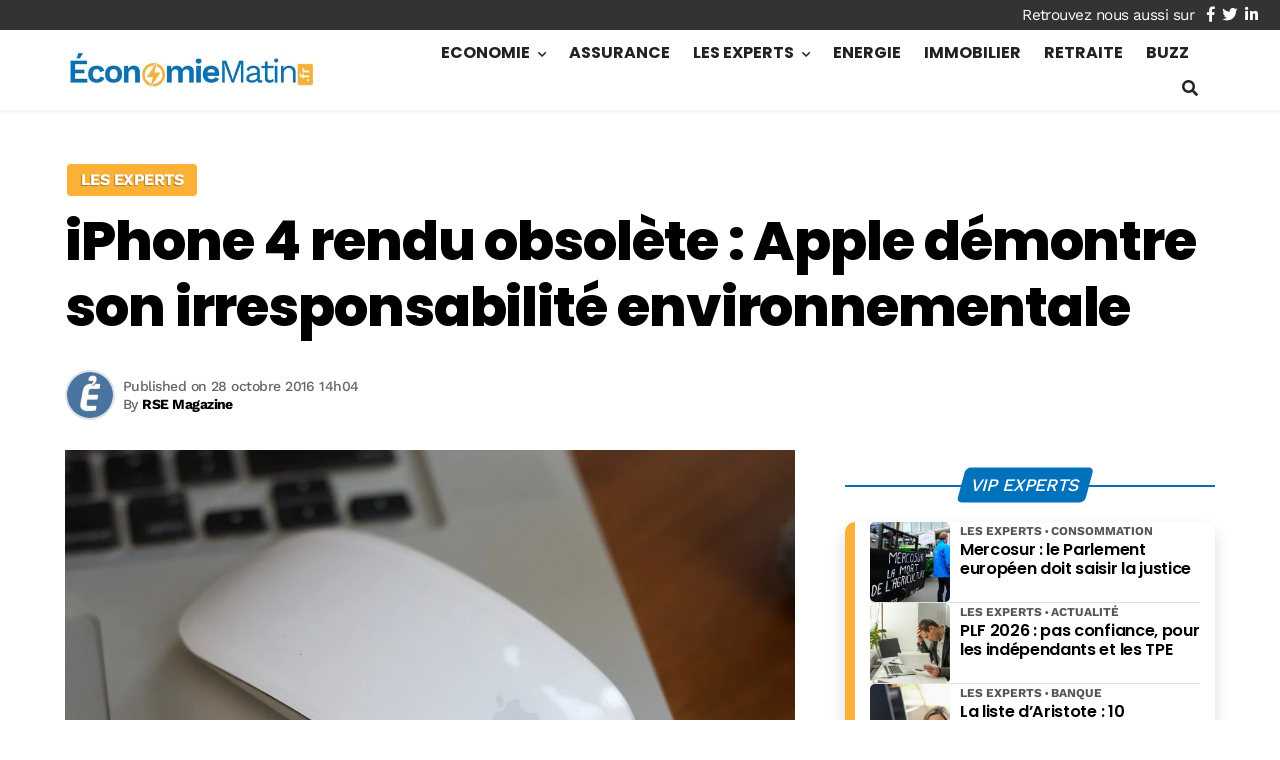

--- FILE ---
content_type: text/html; charset=UTF-8
request_url: https://www.economiematin.fr/news-iphone4-obsolescence-programmee-apple-environnement-31-octobre-rse
body_size: 73514
content:
<!DOCTYPE html>
<html lang="fr-FR" prefix="og: http://ogp.me/ns# fb: http://ogp.me/ns/fb#" prefix="og: https://ogp.me/ns#">

<head>

	<meta charset="UTF-8">
	<meta name="viewport" content="width=device-width, initial-scale=1">
	<meta name="theme-color" content="#0072bc">
		
<!-- Powered by Social Snap v1.3.5 - https://socialsnap.com/ -->
<meta property="og:type" content="article">
<meta property="og:title" content="iPhone 4 rendu obsolète&nbsp;: Apple démontre son irresponsabilité environnementale">
<meta property="og:description" content="Apple semble presque assumer d’avoir programmé l’obsolescence de son iPhone 4. Le groupe a annoncé que les mises à jour de ce téléphone et les réparations ne seront plus possibles. Une décision qui choque pour">
<meta property="og:url" content="https://www.economiematin.fr/news-iphone4-obsolescence-programmee-apple-environnement-31-octobre-rse">
<meta property="og:site_name" content="Economie Matin">
<meta property="og:updated_time" content="2016-10-28T14:04:06+02:00">
<meta property="og:image" content="https://www.economiematin.fr/wp-content/uploads/2022/09/apple-obsolescence-programmee-iphone4-decision-environnement.jpeg">
<meta property="og:image:width" content="1280">
<meta property="og:image:height" content="853">
<meta property="article:published_time" content="2016-10-28T14:04:06+02:00">
<meta property="article:modified_time" content="2016-10-28T14:04:06+02:00">
<meta property="fb:app_id" content="1923155921341058">
<meta name="twitter:card" content="summary">
<meta name="twitter:title" content="iPhone 4 rendu obsolète&nbsp;: Apple démontre son irresponsabilité environnementale">
<meta name="twitter:description" content="Apple semble presque assumer d’avoir programmé l’obsolescence de son iPhone 4. Le groupe a annoncé que les mises à jour de ce téléphone et les réparations ne seront plus possibles. Une décision qui choque pour">
<meta name="twitter:image:src" content="https://www.economiematin.fr/wp-content/uploads/2022/09/apple-obsolescence-programmee-iphone4-decision-environnement.jpeg">
<!-- Powered by Social Snap v1.3.5 - https://socialsnap.com/ -->


<!-- Optimisation des moteurs de recherche par Rank Math PRO - https://rankmath.com/ -->
<title>iPhone 4 rendu obsolète : Apple démontre son irresponsabilité environnementale</title>
<meta name="description" content="Si vous avez &eacute;t&eacute; soigneux et que vous utilisez toujours votre iPhone 4, Apple est sur le point de vous forcer &agrave; &eacute;voluer. Un"/>
<meta name="robots" content="follow, index, max-snippet:-1, max-video-preview:-1, max-image-preview:large"/>
<link rel="canonical" href="https://www.economiematin.fr/news-iphone4-obsolescence-programmee-apple-environnement-31-octobre-rse" />
<meta property="og:locale" content="fr_FR" />
<meta property="og:type" content="article" />
<meta property="og:title" content="iPhone 4 rendu obsolète : Apple démontre son irresponsabilité environnementale" />
<meta property="og:description" content="Si vous avez &eacute;t&eacute; soigneux et que vous utilisez toujours votre iPhone 4, Apple est sur le point de vous forcer &agrave; &eacute;voluer. Un" />
<meta property="og:url" content="https://www.economiematin.fr/news-iphone4-obsolescence-programmee-apple-environnement-31-octobre-rse" />
<meta property="og:site_name" content="Economiematin" />
<meta property="article:publisher" content="https://www.facebook.com/EconomieMatin" />
<meta property="article:section" content="Les Experts" />
<meta property="og:image" content="https://www.economiematin.fr/wp-content/uploads/2022/09/apple-obsolescence-programmee-iphone4-decision-environnement.jpeg" />
<meta property="og:image:secure_url" content="https://www.economiematin.fr/wp-content/uploads/2022/09/apple-obsolescence-programmee-iphone4-decision-environnement.jpeg" />
<meta property="og:image:width" content="1280" />
<meta property="og:image:height" content="853" />
<meta property="og:image:alt" content="Apple Obsolescence Programmee Iphone4 Decision Environnement" />
<meta property="og:image:type" content="image/jpeg" />
<meta property="article:published_time" content="2016-10-28T14:04:06+02:00" />
<meta name="twitter:card" content="summary_large_image" />
<meta name="twitter:title" content="iPhone 4 rendu obsolète : Apple démontre son irresponsabilité environnementale" />
<meta name="twitter:description" content="Si vous avez &eacute;t&eacute; soigneux et que vous utilisez toujours votre iPhone 4, Apple est sur le point de vous forcer &agrave; &eacute;voluer. Un" />
<meta name="twitter:site" content="@EconomieMatin" />
<meta name="twitter:creator" content="@EconomieMatin" />
<meta name="twitter:image" content="https://www.economiematin.fr/wp-content/uploads/2022/09/apple-obsolescence-programmee-iphone4-decision-environnement.jpeg" />
<meta name="twitter:label1" content="Écrit par" />
<meta name="twitter:data1" content="RSE Magazine" />
<meta name="twitter:label2" content="Temps de lecture" />
<meta name="twitter:data2" content="Moins d’une minute" />
<script type="application/ld+json" class="rank-math-schema-pro">{"@context":"https://schema.org","@graph":[{"@type":"Organization","@id":"https://www.economiematin.fr/#organization","name":"\u00c9conomie Matin","url":"https://www.economiematin.fr","sameAs":["https://www.facebook.com/EconomieMatin","https://twitter.com/EconomieMatin","https://www.linkedin.com/company/economiematin/"],"logo":{"@type":"ImageObject","@id":"https://www.economiematin.fr/#logo","url":"https://www.economiematin.fr/wp-content/uploads/2022/10/logo-economie-matin2.jpg","contentUrl":"https://www.economiematin.fr/wp-content/uploads/2022/10/logo-economie-matin2.jpg","caption":"Economiematin","inLanguage":"fr-FR","width":"445","height":"70"}},{"@type":"WebSite","@id":"https://www.economiematin.fr/#website","url":"https://www.economiematin.fr","name":"Economiematin","publisher":{"@id":"https://www.economiematin.fr/#organization"},"inLanguage":"fr-FR"},{"@type":"ImageObject","@id":"https://www.economiematin.fr/wp-content/uploads/2022/09/apple-obsolescence-programmee-iphone4-decision-environnement.jpeg","url":"https://www.economiematin.fr/wp-content/uploads/2022/09/apple-obsolescence-programmee-iphone4-decision-environnement.jpeg","width":"1280","height":"853","caption":"Apple Obsolescence Programmee Iphone4 Decision Environnement","inLanguage":"fr-FR"},{"@type":"BreadcrumbList","@id":"https://www.economiematin.fr/news-iphone4-obsolescence-programmee-apple-environnement-31-octobre-rse#breadcrumb","itemListElement":[{"@type":"ListItem","position":"1","item":{"@id":"https://www.economiematin.fr","name":"Accueil"}},{"@type":"ListItem","position":"2","item":{"@id":"https://www.economiematin.fr/les-experts","name":"Les Experts"}},{"@type":"ListItem","position":"3","item":{"@id":"https://www.economiematin.fr/news-iphone4-obsolescence-programmee-apple-environnement-31-octobre-rse","name":"iPhone 4 rendu obsol\u00e8te&nbsp;: Apple d\u00e9montre son irresponsabilit\u00e9 environnementale"}}]},{"@type":"WebPage","@id":"https://www.economiematin.fr/news-iphone4-obsolescence-programmee-apple-environnement-31-octobre-rse#webpage","url":"https://www.economiematin.fr/news-iphone4-obsolescence-programmee-apple-environnement-31-octobre-rse","name":"iPhone 4 rendu obsol\u00e8te : Apple d\u00e9montre son irresponsabilit\u00e9 environnementale","datePublished":"2016-10-28T14:04:06+02:00","dateModified":"2016-10-28T14:04:06+02:00","isPartOf":{"@id":"https://www.economiematin.fr/#website"},"primaryImageOfPage":{"@id":"https://www.economiematin.fr/wp-content/uploads/2022/09/apple-obsolescence-programmee-iphone4-decision-environnement.jpeg"},"inLanguage":"fr-FR","breadcrumb":{"@id":"https://www.economiematin.fr/news-iphone4-obsolescence-programmee-apple-environnement-31-octobre-rse#breadcrumb"}},{"@type":"Person","@id":"https://www.economiematin.fr/author/rse-magazine","name":"RSE Magazine","url":"https://www.economiematin.fr/author/rse-magazine","image":{"@type":"ImageObject","@id":"https://secure.gravatar.com/avatar/664e6334e63da4604862bf12c4f6049caec286b66bf8931bcfe0eb880b4c0988?s=96&amp;d=mm&amp;r=g","url":"https://secure.gravatar.com/avatar/664e6334e63da4604862bf12c4f6049caec286b66bf8931bcfe0eb880b4c0988?s=96&amp;d=mm&amp;r=g","caption":"RSE Magazine","inLanguage":"fr-FR"},"worksFor":{"@id":"https://www.economiematin.fr/#organization"}},{"@type":"NewsArticle","headline":"iPhone 4 rendu obsol\u00e8te : Apple d\u00e9montre son irresponsabilit\u00e9 environnementale","datePublished":"2016-10-28T14:04:06+02:00","dateModified":"2016-10-28T14:04:06+02:00","articleSection":"Les Experts","author":{"@id":"https://www.economiematin.fr/author/rse-magazine","name":"RSE Magazine"},"publisher":{"@id":"https://www.economiematin.fr/#organization"},"description":"Si vous avez &eacute;t&eacute; soigneux et que vous utilisez toujours votre iPhone 4, Apple est sur le point de vous forcer &agrave; &eacute;voluer. Un","name":"iPhone 4 rendu obsol\u00e8te : Apple d\u00e9montre son irresponsabilit\u00e9 environnementale","@id":"https://www.economiematin.fr/news-iphone4-obsolescence-programmee-apple-environnement-31-octobre-rse#richSnippet","isPartOf":{"@id":"https://www.economiematin.fr/news-iphone4-obsolescence-programmee-apple-environnement-31-octobre-rse#webpage"},"image":{"@id":"https://www.economiematin.fr/wp-content/uploads/2022/09/apple-obsolescence-programmee-iphone4-decision-environnement.jpeg"},"inLanguage":"fr-FR","mainEntityOfPage":{"@id":"https://www.economiematin.fr/news-iphone4-obsolescence-programmee-apple-environnement-31-octobre-rse#webpage"}}]}</script>
<!-- /Extension Rank Math WordPress SEO -->

<link rel='dns-prefetch' href='//www.googletagmanager.com' />
<link rel='dns-prefetch' href='//pagead2.googlesyndication.com' />

<link rel="alternate" type="application/rss+xml" title="Economie Matin &raquo; Flux" href="https://www.economiematin.fr/feed" />
<link rel="alternate" type="application/rss+xml" title="Economie Matin &raquo; Flux des commentaires" href="https://www.economiematin.fr/comments/feed" />
<link rel="alternate" type="application/rss+xml" title="Economie Matin &raquo; iPhone 4 rendu obsolète&nbsp;: Apple démontre son irresponsabilité environnementale Flux des commentaires" href="https://www.economiematin.fr/news-iphone4-obsolescence-programmee-apple-environnement-31-octobre-rse/feed" />
<link rel="alternate" title="oEmbed (JSON)" type="application/json+oembed" href="https://www.economiematin.fr/wp-json/oembed/1.0/embed?url=https%3A%2F%2Fwww.economiematin.fr%2Fnews-iphone4-obsolescence-programmee-apple-environnement-31-octobre-rse" />
<link rel="alternate" title="oEmbed (XML)" type="text/xml+oembed" href="https://www.economiematin.fr/wp-json/oembed/1.0/embed?url=https%3A%2F%2Fwww.economiematin.fr%2Fnews-iphone4-obsolescence-programmee-apple-environnement-31-octobre-rse&#038;format=xml" />
<style id='wp-img-auto-sizes-contain-inline-css'>
img:is([sizes=auto i],[sizes^="auto," i]){contain-intrinsic-size:3000px 1500px}
/*# sourceURL=wp-img-auto-sizes-contain-inline-css */
</style>
<style id='wp-emoji-styles-inline-css'>

	img.wp-smiley, img.emoji {
		display: inline !important;
		border: none !important;
		box-shadow: none !important;
		height: 1em !important;
		width: 1em !important;
		margin: 0 0.07em !important;
		vertical-align: -0.1em !important;
		background: none !important;
		padding: 0 !important;
	}
/*# sourceURL=wp-emoji-styles-inline-css */
</style>
<style id='classic-theme-styles-inline-css'>
/*! This file is auto-generated */
.wp-block-button__link{color:#fff;background-color:#32373c;border-radius:9999px;box-shadow:none;text-decoration:none;padding:calc(.667em + 2px) calc(1.333em + 2px);font-size:1.125em}.wp-block-file__button{background:#32373c;color:#fff;text-decoration:none}
/*# sourceURL=/wp-includes/css/classic-themes.min.css */
</style>
<link data-minify="1" rel='stylesheet' id='dashicons-css' href='https://www.economiematin.fr/wp-content/cache/min/1/wp-includes/css/dashicons.min.css?ver=1765687294' media='all' />
<link data-minify="1" rel='stylesheet' id='msn-caption-style-css' href='https://www.economiematin.fr/wp-content/cache/min/1/wp-content/plugins/add-msn-caption/assets/style.css?ver=1765687294' media='all' />
<link data-minify="1" rel='stylesheet' id='wpa-css-css' href='https://www.economiematin.fr/wp-content/cache/min/1/wp-content/plugins/honeypot/includes/css/wpa.css?ver=1765687294' media='all' />
<link data-minify="1" rel='stylesheet' id='mrac-css' href='https://www.economiematin.fr/wp-content/cache/min/1/wp-content/plugins/mrdev_affil_cta/assets/style.css?ver=1765687294' media='all' />
<link data-minify="1" rel='stylesheet' id='mrdev_bootstrap_grid-css' href='https://www.economiematin.fr/wp-content/cache/min/1/wp-content/themes/mr_seo/assets/css/mrdev_bootstrap_grid.css?ver=1765687294' media='all' />
<link data-minify="1" rel='stylesheet' id='mrdev_bootstrap-css' href='https://www.economiematin.fr/wp-content/cache/min/1/wp-content/themes/mr_seo/assets/css/mrdev_bootstrap.css?ver=1765687294' media='all' />
<style id='mrdev_bootstrap-inline-css'>
.btn-em{cursor : pointer;}
/*# sourceURL=mrdev_bootstrap-inline-css */
</style>
<link data-minify="1" rel='stylesheet' id='mrdev_custom-css' href='https://www.economiematin.fr/wp-content/cache/min/1/wp-content/themes/mr_seo/style.css?ver=1765687294' media='all' />
<link data-minify="1" rel='stylesheet' id='mrdev_main-css' href='https://www.economiematin.fr/wp-content/cache/min/1/wp-content/themes/mr_seo/assets/css/main.css?ver=1765687294' media='all' />
<link data-minify="1" rel='stylesheet' id='mrdev_header-css' href='https://www.economiematin.fr/wp-content/cache/min/1/wp-content/themes/mr_seo/assets/css/header.css?ver=1765687294' media='all' />
<link data-minify="1" rel='stylesheet' id='mrdev_post-css' href='https://www.economiematin.fr/wp-content/cache/min/1/wp-content/themes/mr_seo/assets/css/post.css?ver=1765687294' media='all' />
<link data-minify="1" rel='stylesheet' id='mrdev_content-css' href='https://www.economiematin.fr/wp-content/cache/min/1/wp-content/themes/mr_seo/assets/css/content.css?ver=1765687294' media='all' />
<link data-minify="1" rel='stylesheet' id='child-style-css' href='https://www.economiematin.fr/wp-content/cache/min/1/wp-content/themes/ecom/style.css?ver=1765687294' media='all' />
<link data-minify="1" rel='stylesheet' id='mrdev_fontawesome-css' href='https://www.economiematin.fr/wp-content/cache/min/1/wp-content/themes/mr_seo/assets/font-awesome/css/fontawesome-all.min.css?ver=1765687294' media='all' />
<link data-minify="1" rel='stylesheet' id='faq_style-css' href='https://www.economiematin.fr/wp-content/cache/min/1/wp-content/themes/mr_seo/assets/css/mrdev_faq.css?ver=1765687294' media='all' />
<link data-minify="1" rel='stylesheet' id='box_style-css' href='https://www.economiematin.fr/wp-content/cache/min/1/wp-content/themes/mr_seo/assets/css/mrdev_box.css?ver=1765687294' media='all' />
<style id='akismet-widget-style-inline-css'>

			.a-stats {
				--akismet-color-mid-green: #357b49;
				--akismet-color-white: #fff;
				--akismet-color-light-grey: #f6f7f7;

				max-width: 350px;
				width: auto;
			}

			.a-stats * {
				all: unset;
				box-sizing: border-box;
			}

			.a-stats strong {
				font-weight: 600;
			}

			.a-stats a.a-stats__link,
			.a-stats a.a-stats__link:visited,
			.a-stats a.a-stats__link:active {
				background: var(--akismet-color-mid-green);
				border: none;
				box-shadow: none;
				border-radius: 8px;
				color: var(--akismet-color-white);
				cursor: pointer;
				display: block;
				font-family: -apple-system, BlinkMacSystemFont, 'Segoe UI', 'Roboto', 'Oxygen-Sans', 'Ubuntu', 'Cantarell', 'Helvetica Neue', sans-serif;
				font-weight: 500;
				padding: 12px;
				text-align: center;
				text-decoration: none;
				transition: all 0.2s ease;
			}

			/* Extra specificity to deal with TwentyTwentyOne focus style */
			.widget .a-stats a.a-stats__link:focus {
				background: var(--akismet-color-mid-green);
				color: var(--akismet-color-white);
				text-decoration: none;
			}

			.a-stats a.a-stats__link:hover {
				filter: brightness(110%);
				box-shadow: 0 4px 12px rgba(0, 0, 0, 0.06), 0 0 2px rgba(0, 0, 0, 0.16);
			}

			.a-stats .count {
				color: var(--akismet-color-white);
				display: block;
				font-size: 1.5em;
				line-height: 1.4;
				padding: 0 13px;
				white-space: nowrap;
			}
		
/*# sourceURL=akismet-widget-style-inline-css */
</style>
<link data-minify="1" rel='stylesheet' id='mrdev_toc_style-css' href='https://www.economiematin.fr/wp-content/cache/min/1/wp-content/themes/mr_seo/assets/css/mrdev_toc.css?ver=1765687295' media='all' />
<style id='rocket-lazyload-inline-css'>
.rll-youtube-player{position:relative;padding-bottom:56.23%;height:0;overflow:hidden;max-width:100%;}.rll-youtube-player:focus-within{outline: 2px solid currentColor;outline-offset: 5px;}.rll-youtube-player iframe{position:absolute;top:0;left:0;width:100%;height:100%;z-index:100;background:0 0}.rll-youtube-player img{bottom:0;display:block;left:0;margin:auto;max-width:100%;width:100%;position:absolute;right:0;top:0;border:none;height:auto;-webkit-transition:.4s all;-moz-transition:.4s all;transition:.4s all}.rll-youtube-player img:hover{-webkit-filter:brightness(75%)}.rll-youtube-player .play{height:100%;width:100%;left:0;top:0;position:absolute;background:var(--wpr-bg-38900cd9-a618-41cc-9566-a3e4a3766d84) no-repeat center;background-color: transparent !important;cursor:pointer;border:none;}
/*# sourceURL=rocket-lazyload-inline-css */
</style>
<script src="https://www.economiematin.fr/wp-includes/js/jquery/jquery.min.js?ver=3.7.1" id="jquery-core-js"></script>
<script src="https://www.economiematin.fr/wp-includes/js/jquery/jquery-migrate.min.js?ver=3.4.1" id="jquery-migrate-js"></script>
<script id="jquery-js-after">
var mrdev_ajaxurl = 'https://www.economiematin.fr/wp-admin/admin-ajax.php';
var obfSuffix = 'em';
//# sourceURL=jquery-js-after
</script>

<!-- Extrait de code de la balise Google (gtag.js) ajouté par Site Kit -->
<!-- Extrait Google Analytics ajouté par Site Kit -->
<script src="https://www.googletagmanager.com/gtag/js?id=GT-PHWF7H3" id="google_gtagjs-js" async></script>
<script id="google_gtagjs-js-after">
window.dataLayer = window.dataLayer || [];function gtag(){dataLayer.push(arguments);}
gtag("set","linker",{"domains":["www.economiematin.fr"]});
gtag("js", new Date());
gtag("set", "developer_id.dZTNiMT", true);
gtag("config", "GT-PHWF7H3");
//# sourceURL=google_gtagjs-js-after
</script>
<link rel="https://api.w.org/" href="https://www.economiematin.fr/wp-json/" /><link rel="alternate" title="JSON" type="application/json" href="https://www.economiematin.fr/wp-json/wp/v2/posts/60834" /><link rel="EditURI" type="application/rsd+xml" title="RSD" href="https://www.economiematin.fr/xmlrpc.php?rsd" />
<link rel='shortlink' href='https://www.economiematin.fr/?p=60834' />
<meta name="generator" content="Site Kit by Google 1.170.0" />
<!-- Balises Meta Google AdSense ajoutées par Site Kit -->
<meta name="google-adsense-platform-account" content="ca-host-pub-2644536267352236">
<meta name="google-adsense-platform-domain" content="sitekit.withgoogle.com">
<!-- Fin des balises Meta End Google AdSense ajoutées par Site Kit -->

<!-- Extrait Google AdSense ajouté par Site Kit -->
<script async src="https://pagead2.googlesyndication.com/pagead/js/adsbygoogle.js?client=ca-pub-8743119256135919&amp;host=ca-host-pub-2644536267352236" crossorigin="anonymous"></script>

<!-- End Google AdSense snippet added by Site Kit -->
<link rel="icon" href="https://www.economiematin.fr/wp-content/uploads/2022/11/cropped-favicon-economi-matin-32x32.jpg" sizes="32x32" />
<link rel="icon" href="https://www.economiematin.fr/wp-content/uploads/2022/11/cropped-favicon-economi-matin-192x192.jpg" sizes="192x192" />
<link rel="apple-touch-icon" href="https://www.economiematin.fr/wp-content/uploads/2022/11/cropped-favicon-economi-matin-180x180.jpg" />
<meta name="msapplication-TileImage" content="https://www.economiematin.fr/wp-content/uploads/2022/11/cropped-favicon-economi-matin-270x270.jpg" />
		<style id="wp-custom-css">
			@media(max-width:1199px){
	
	#nav_button{
		position:absolute;
	}
	
	#nav_button:active, #nav_button:focus, #nav_button:hover{
		filter : brightness(100%);
	}
	
	
	
}

.share-counter{
	order:9;
}

.view-counter.hide-mobile {
    order: -1!important;
}

.post-list-item .post-title{
	font-weight : 700;
}

.page-id-85855 .newsletter-form>input[type=email]::placeholder{
	color: var(--muted)!important
}

.info-bulle1{
	margin-left:0;
	border-left:5px solid var(--primary);
}

.info-bulle ul>li{
	padding-bottom:0!important;
}

.info-bulle ul>li:before{
	content:'\f054'!important;
	font-size:.6rem!important;
	margin-right: 0!important;
}

.caption-stats{
	    font-size: 0;
}

.caption-text{
	min-width:100%;
	width: 100%;
}

#single-thumbnail img{
	width:100%;
}

/*
* AD
*/


body:not(.archive) .adctn+.pt-5{
	padding-top:0!important;
}

.archive .adctn+.pt-5{
	padding-top:1rem!important;
}


.ad {
    position: relative;
    text-align: center;
    display: flex;
    align-items: center;
    justify-content: center;
    min-height: 100px;
    z-index: 10;
}

.ad:before {
    position: absolute;
    background: #E4E3DF;
    color: #858585;
    top: 0;
    left: 50%;
    transform: translateX(-50%);
    height: 100%;
    width: 100%;
    content: "Publicité";
    line-height: 100px;
    font-size: 12px;
    background-image: url(/wp-content/uploads/2022/10/logo-economie-matin2.jpg);
    background-repeat: no-repeat;
    background-position: calc(50% - 55px) 50%;
    background-size: 100px;
		background-blend-mode:multiply;
    text-align: left;
    padding-left: 50%;
    z-index: -1;
	filter: grayscale(1)
}

.ad[data-ad-status="filled"]:before{
	content: none;
}

#dfp_ban_btf{
	margin-bottom : 1.5rem;
}

.entry-content .adsbygoogle{
	margin-bottom : 1.5rem;
}

@media (min-width: 1024px){
	
	.ad {
		min-height: 280px;
		margin-bottom : 1.5rem;
	}
	
	.ad:before {
		line-height : 280px;
	}
	
	
	/*  Header footer */
	#dfp_ban_atf{
		margin-top: 4rem;
		margin-bottom : 0;
	}
	
	.home #dfp_ban_atf{
		margin-bottom : 3rem;
	}
	
	#dfp_ban_btf{
		margin-top : 1.5rem;
	}
	
	/* Sidebar */
	/*#dfp_pave_atf ,
	#dfp_pave_btf {
		min-height : 600px;
	}
	
	#dfp_pave_atf:before ,
	#dfp_pave_btf:before {
		line-height : 600px;
	}*/

	.widget-wrapper.sticky>.ad {
		min-height : 600px;
	}

	.widget-wrapper.sticky>.ad:before {
		line-height : 600px;
	}
	
	/* In article */
	
	#dfp_inread,
	#dfp_inread2{
		min-height : 380px;
	}
	
	
	#dfp_inread:before ,
	#dfp_inread2:before {
		line-height : 380px;
	}



}

@media (max-width: 767px){
.post-brick-img .post-img-item:first-of-type {
    margin-top: 1.5rem;
 }
	
	
.post-brick-img .post-img-item:first-of-type .post-thumb {
    border-radius: 0rem;
	}
}

.entry-content span[style*=background-color]{
	z-index:-1
}


.category #page-title{
	display: flex;
	flex-direction: column-reverse;
	align-items:flex-start;
	gap: 30px;
}

.category .post-intro{
	margin-bottom:1.5rem;
}

.faq-question{
	background-color: #fff;
	border-left: 5px solid var(--primary);
}

.faq-question .btn-link,
.faq-question .btn-link:hover,
.faq-question .btn-link:active{
	filter: none;
	color: var(--body)!important;
	font-weight : 500;
}

.faq-question .btn-link{
	padding-right:30px!important
}

.faq-question .btn-collapse:after{
	color: var(--secondary);
	position:absolute;
	right: 10px
}

.faq-question .btn-link:before {
	margin-left:-15px
}

@media(max-width:767px){
	.archive .adctn+.pt-5{
		margin-top: 3rem
	}
	
	.category #page-title .post-thumb>img{
		object-position: center 10%;
	}
}

.widget_toc .widget-title.block-title{
	border: 0px solid!important;
	margin-bottom: 0;
}

.widget_toc .block-title span.h4{
	left:inherit;
	transform: inherit;
	background-color: #fff;
  color: var(--muted);
	border:1px solid var(--border);
	padding: 20px 20px 20px 40px;
	text-transform: capitalize;
	font-weight: 400
}

.widget_toc.open .block-title span.h4{
	width:100%;
	border-bottom-left-radius: 0;
	border-bottom-right-radius: 0;
	border-bottom: 0px solid;
}

.btn-sommaire{
	right: 0;
	left : 0;
	padding-left:15px!important;
	justify-content: flex-start;
}
.btn-sommaire>i{
	color: var(--muted)!important;
	transform: rotate(0deg);
	font-size:.8rem
}
.btn-sommaire>i:before {
  content: "\f04b";
	
}
#widget-toc a{
	font-size:14px
}

.content-wrapper .widget_toc .widget-toc-body{
	overflow: hidden;
}

.mrac-cta.mrac-cta-sticky .mrac-content>.h4{
	font-size: .9rem;
}

#single-thumbnail {
    display: flex;
    flex-direction: column;
}

.home-section{
	z-index:1!important
}

@media(min-width: 1024px){
	#nav-share.stickable:not(.horizontal)~* {
    margin-left: 0px!important;
}
	
	#nav-share.stickable:not(.horizontal), #nav-share.stickable.show{
		left:-15px;
		transform:translateX(-100%)
	}
}

@media (min-width: 1200px){
	.header-1+* {
			margin-top: 140px;
	}
	
	.logo-ctn .custom-logo-link{
		 padding: 10px 10px 10px 0;
	}
	
	.header:not(.sticky) .logo-ctn .custom-logo-link{
		 padding: 20px 20px 20px 0;
	}
}

.main-content>.container{
	background-color: #fff;
	position:relative;
	z-index:10;
}

.mrac-mention{
	font-size:13px!important;
}

.logged-in [class^="r89"]{
	display:none;
}

@media (min-width: 1024px){
	.footer .footer-sidebar {
			grid-template-columns: repeat(4, 1fr);
	}

	.last-footer-widget {
    grid-column: span 4!important;
	}
	
	
}

@media(hover:hover){
	body{
		padding-bottom:0!important
	}
	
	.adsbygoogle[data-anchor-status="displayed"]{
		position:sticky!important
	}
}


#home-section4 .entry-content>h2{
	margin-bottom: 2.5rem;
}

.sidebar .widget-nav .menu-link:before{
	font-size:.75rem;
	content : none;
}

.sidebar  .widget-nav .parent-item .menu-link{
	text-indent: -.25rem;
}
	
.sidebar  .widget-nav .parent-item .menu-link:before{
	content : "\f0d9";
}

.sidebar .widget-nav .sub-cat .menu-link, .sidebar .widget-nav .sub-page .menu-link {
    margin-left: 7px;
}

.home .entry-content + ul.post-list,
.home .entry-content + ul.post-thumbmini{
	margin-top: 40px;
}

.vip-experts .post-list .post-footer-item.post-author{
	display:block;
	position: absolute;
	/*top:48%;*/
	right: -5px;
	color: #fff;
	padding: 3px 8px;
	background-color: #f8af35;
	border-radius: 5px 0 0 5px;
	font-size:1.2em;
	font-weight:600;
	transform:translateY(-200%); 
}

.vip-experts .post-footer-item.post-author:before{
	content: 'par ';
	font-weight: 400;
}

.code-block-13+.pt-5,
.code-block-24+.pt-5{
	padding-top: 1.5rem!important;
}

@media(min-width:992px){
	.code-block-13+.pt-5,
.code-block-24+.pt-5{
	padding-top: 0rem!important;
}
}

.post-list-item .post-infos{
  padding-right: 0%;
	max-width: 71%;
}

.post-infos ul{
	  width: 100%;
    overflow: hidden;
    white-space: nowrap;
    text-overflow: ellipsis;
}

.post-infos li:not(:first-child):before{
	margin: 0 2px 0 0;
}

@media (min-width: 768px){
	.horizontal-section .post-list-item .post{
		grid-template-columns: 300px minmax(200px, 1fr);
		max-width:100%;
	}

	.horizontal-section .post-list-item .post-infos {
			max-width: 100%;
	}
}


.search .post-media-item{
	margin-bottom:0!important
}

.search .post-medias{
	grid-gap: 10px;
}

.search .post-media-item .post{
	grid-template-rows: auto auto 15px
}

.search .post-media-item .post-thumb{
	grid-row: 1 / 4;
}

.search .post-media-item .post-header{
	grid-row: 1 / 1;
}

.search .post-media-item .post-footer {
    display: block;
    grid-row: 3 / 4;
}

@media (max-width: 1199px){
	.search .post-media-item .post-footer-item.datetime {
			display: inline-block;
	}
}



.footer .widget_rss .rss-widget-feed{
	margin-left:-18px
}

#sidebar-rss .widget_rss li{
	border-left:6px solid var(--secondary);
	border-radius: 6px;
	padding : .5rem .75rem .5rem .5rem;
	margin-bottom: .5rem;
	box-shadow: 0 3px 8px 0 rgba(0, 0, 0, .15);
	background-color: #fff;
}

.widget_rss li>a.rsswidget{
	display:block;
	max-width:100%;
	font-size:.85em!important;
	font-weight:600;
	line-height: 1.4;
}

#sidebar-rss .widget-wrapper{
	display: grid;
  grid-gap: 20px;
  grid-template-columns: repeat(auto-fill,minmax(300px,1fr));
}

#page-title .post{
	gap: 10px;
}

#page-title .post .post-infos,#page-title .post .post-footer{
	color: var(--light);
}

.whatsapp-btn {
    background-color: #25D366;
}
.ss-inline-share-wrapper{
	margin: 0 0 1rem!important;
}

.ss-inline-share-wrapper .ss-social-share-label{
	display: none;
}

#ss-share-hub.ss-left-hub{
	left : 15px!important;
	bottom : 90px!important;
}

@media screen and (min-width: 782px){
	#ss-share-hub{
		display: none!important;
	}
}

.category #breadcrumbs{
	position:relative;
	z-index:100;
}

.category #breadcrumbs>a,
.category #breadcrumbs>.separator{
	display:none;
}

.category #breadcrumbs .last{
	font-size:1.36em;
	color: #fff;
	font-weight: 600;
	margin-left:10px;
	padding: 5px 10px;
	background-color: var(--secondary);
	border-radius: 5px;
	text-shadow: 1px 1px 2px rgba(0,0,0,.5);
}

.category #breadcrumbs .last:before{
	transform: translateY(25%)
}
#breadcrumbs a:before, .breadcrumb_last:before{content:none}

.single #breadcrumbs .separator,
.single #breadcrumbs .last,
.single #breadcrumbs a:not(:last-of-type){
	display:none;
}

.post-infos li:nth-child(n+3){
	display:none;
}

#scroll-up{
	display: none!important
}

/*@media(max-width:768px){
	.single #main-header+article{
		margin-top: 572px;
	}
}*/

.ban{
	position:relative;
}

.ban:before {
    position: absolute;
    background: rgba(0,0,0,.02);
    color: #858585;
    top: 0;
    left: 50%;
    transform: translateX(-50%);
    height: 100%;
    width: 100%;
    line-height: var(--pub-height);
    font-size: 12px;
    background-image: var(--wpr-bg-57ba9f8f-c531-4fad-b09f-302f0a92dbb4);
    background-repeat: no-repeat;
    background-position: 50% 50%;
    background-size: auto 20px;
    text-align: left;
    padding-left: 50%;
    z-index: -1;
    filter: grayscale(1);
	background-blend-mode : color;
}

.ban:empty{
	content: "";
}

.single #ban_atf_article{
	min-height:640px;
}

.home #ban_atf{
	min-height:320px;
}

@media(min-width:1024px){
	#ban_atf,
	#ban_atf_article{
		min-height:250px!important;
	}
}

@media(min-width:1200px){
	.header-1+article,
	.header-1+section,
	.header-1+main{
    margin-top: 100px;
	}
}
/*
.custom-logo-link>img,
.mobile-logo-link>img{
	transform:rotate(180deg);
	object-position:right center!important
}*/

.archive.author #breadcrumbs{
	text-align : center;
}

.dossier{
	padding:15px;
	border: 2px solid var(--secondary);
	border-radius : 10px;
}

.sidebar .post-media-item .post, .subsection-1 .post-media-item .post {
    padding: 0 !important;
}

@media(min-width:768px){
	.dossier{
	padding:40px;
		border: 1px solid var(--secondary);
		border-radius : 10px
	}
}

/*.home .header-1~section{
	margin-top:0
}*/

.home .entry-content+ul{
	margin-top:3rem
}		</style>
		<style id="kirki-inline-styles">.post-brick,.post-horizontal,.post-list,.post-medias,.post-thumbmedia1,.post-thumbmedia2{grid-gap:30px;}.widget .post-media-item .post{margin-top:calc(30px / 2);}.search .post-media-item{margin-bottom:calc(30px / 2);}.post-horizontal-item .post,.post-list-item .post,.post-media-item .post{padding:0px;}.post-brick .post-list-item:first-child .post,.post-horizontal-item .post,.post-media-item .post{grid-column-gap:clamp(10px, 0px, 20px);}.post-list-item .post-footer{padding-top:clamp(10px, 0px, 20px);}.subsection .block-title{margin-bottom:0px;}.post-media-item .review-post .post-footer-button{right:0px;}.post-media-item .post{grid-template-columns:5rem minmax(150px, 1fr);}.post-media-item .post-thumb{padding-top:100%;}.post-infos{order:-1;font-family:Work Sans;font-size:12px;font-weight:700;letter-spacing:0px;text-transform:uppercase;color:#555555;}.footer{background-color:#111111;font-family:Work Sans;font-size:16px;font-weight:400;letter-spacing:0px;line-height:1.5;text-align:left;text-transform:none;color:#ffffff;}.footer .widget-title{color:#ffffff;}.block-title span.h4{background-color:var(--primary);color:#fff;display:inline-block!important;}.block-title span:after,.block-title span:before{content:none;}.block-title{color:var(--primary);border-bottom:2px solid currentColor!important;}#nav_button,#scroll-up{-webkit-border-radius:0;-moz-border-radius:0;border-radius:0;}body{font-family:Work Sans;font-size:18px;font-weight:400;letter-spacing:-.03em;line-height:1.7;text-align:left;text-transform:none;color:#222222;}:root{--body:#222222;--border:#dee2e6;--danger:#dc3545;--danger-dark:#a52834;--danger-extra-light:#f8d7da;--danger-light:#f1afb5;--danger-rgb:rgb(220, 53, 69);--info:#17a2b8;--info-dark:#127a8a;--info-extra-light:#d1edf1;--info-light:#a3dae3;--info-rgb:rgb(23, 162, 184);--light:#F6F7F9;--muted:#666666;--primary:#0072bc;--primary-dark:#00568d;--primary-extra-light:#cce3f2;--primary-light:#99c7e5;--primary-police:Work Sans;--primary-rgb:rgb(0, 114, 188);--secondary:#fab136;--secondary-dark:#bc8529;--secondary-extra-light:#fef0d7;--secondary-light:#fde0af;--secondary-police:Poppins;--secondary-rgb:rgb(250, 177, 54);--shadow:0 .5rem 1rem rgb(0, 0, 0, .15);--shadow-color:#000000;--shadow-dark:0 1rem 2rem rgb(0, 0, 0, .25);--shadow-light:0 .125rem .25rem rgb(0, 0, 0, .075);--shadow-rgb:rgb(0, 0, 0);--success:#28a745;--success-dark:#1e7e34;--success-extra-light:#d4eeda;--success-light:#a9dcb5;--success-rgb:rgb(40, 167, 69);--title-color:#000;--warning:#ff7d05;--warning-dark:#c05e04;--warning-extra-light:#ffe5cd;--warning-light:#ffcb9b;--warning-rgb:rgb(255, 125, 5);}.h1,.h2,.h3,.h4,.h5,.h6,h1,h2,h3,h4,h5,h6{font-family:Poppins;font-weight:700;letter-spacing:-.02em;text-align:left;text-transform:none;color:#000;}#breadcrumbs{text-align:left;}.h1,h1{font-family:var(--secondary-police);font-size:calc(.8 * 55px);font-weight:800;line-height:1.2;}.h2,h2{font-family:var(--secondary-police);font-size:calc(.8 * 30px);font-weight:700;line-height:1.3;}.h3,h3{font-family:var(--secondary-police);font-size:calc(.8 * 24px);font-weight:700;line-height:1.2;}.h4,h4{font-family:var(--secondary-police);font-size:calc(.8 * 22px);font-weight:700;line-height:1.2;}.h5,h5{font-family:var(--secondary-police);font-size:calc(.8 * 18px);font-weight:700;line-height:1.2;}.h6,h6{font-family:var(--secondary-police);font-size:calc(.8 * 18px);font-weight:700;line-height:1.2;}.btn-link,.entry-content a.obf:not([class*="btn"]),.entry-content a:not([class*="btn"]){color:var(--primary);}.btn-link:active,.btn-link:focus,.btn-link:hover,.entry-content a.obf:not([class*="btn"]):hover,.entry-content a:not([class*="btn"]):hover,.entry-content a:not([class*="btn"]):visited{color:var(--primary-dark);}.btn,.button,input[type="button"],input[type="submit"]{padding-top:.7em;padding-bottom:.7em;padding-left:1.5em;padding-right:1.5em;font-family:var(--primary-police);font-size:1rem;font-weight:400;color:#ffffff!important;-webkit-border-radius:1.5em;-moz-border-radius:1.5em;border-radius:1.5em;}.btn-secondary,.button.alt{color:#ffffff!important;}input[type="email"],input[type="number"],input[type="password"],input[type="search"],input[type="tel"],input[type="text"],input[type="url"],textarea{padding-top:.5em;padding-bottom:.5em;padding-left:.75em;padding-right:.75em;-webkit-border-radius:.25em;-moz-border-radius:.25em;border-radius:.25em;}label{padding-left:.25em;}.last-footer{background-color:#111111;}#home-section1{z-index:100;}#home-section2{z-index:98;}#home-section3{z-index:94;}#home-section4{z-index:88;}#home-section5{z-index:80;}@media(min-width:768px){.post-thumbmini{grid-gap:calc(30px / 2);}.hero{min-height:30vw;}.hero-title{width:50%;margin:0 auto;}.h1,h1{font-size:55px;}.h2,h2{font-size:30px;}.h3,h3{font-size:24px;}.h4,h4{font-size:22px;}.h5,h5{font-size:18px;}.h6,h6{font-size:18px;}}@media(min-width:1024px){.footer-sidebar{grid-template-columns:repeat(3, 1fr);}.last-footer-widget{grid-column:span 3;}}@media(min-width:1200px){#main-menu{font-family:Poppins;font-size:16px;font-weight:700;letter-spacing:0px;text-align:center;text-transform:uppercase;color:#222222;}}@media(max-width:1199px){#main-menu>.menu-item-has-children>.sub-menu,#nav_button,#top-menu{background-color:#f9f9f9;}#main-menu,#main-menu .menu-item>.menu-link,#menu-search-form,#menu-search-form input{font-family:Poppins!important;font-size:16px!important;font-weight:700;letter-spacing:0px!important;line-height:1.4!important;text-align:left!important;text-transform:uppercase!important;color:#222222!important;}#nav_button:not(.open){color:#222222!important;}}/* devanagari */
@font-face {
  font-family: 'Poppins';
  font-style: normal;
  font-weight: 500;
  font-display: swap;
  src: url(https://www.economiematin.fr/wp-content/fonts/poppins/pxiByp8kv8JHgFVrLGT9Z11lFc-K.woff2) format('woff2');
  unicode-range: U+0900-097F, U+1CD0-1CF9, U+200C-200D, U+20A8, U+20B9, U+20F0, U+25CC, U+A830-A839, U+A8E0-A8FF, U+11B00-11B09;
}
/* latin-ext */
@font-face {
  font-family: 'Poppins';
  font-style: normal;
  font-weight: 500;
  font-display: swap;
  src: url(https://www.economiematin.fr/wp-content/fonts/poppins/pxiByp8kv8JHgFVrLGT9Z1JlFc-K.woff2) format('woff2');
  unicode-range: U+0100-02BA, U+02BD-02C5, U+02C7-02CC, U+02CE-02D7, U+02DD-02FF, U+0304, U+0308, U+0329, U+1D00-1DBF, U+1E00-1E9F, U+1EF2-1EFF, U+2020, U+20A0-20AB, U+20AD-20C0, U+2113, U+2C60-2C7F, U+A720-A7FF;
}
/* latin */
@font-face {
  font-family: 'Poppins';
  font-style: normal;
  font-weight: 500;
  font-display: swap;
  src: url(https://www.economiematin.fr/wp-content/fonts/poppins/pxiByp8kv8JHgFVrLGT9Z1xlFQ.woff2) format('woff2');
  unicode-range: U+0000-00FF, U+0131, U+0152-0153, U+02BB-02BC, U+02C6, U+02DA, U+02DC, U+0304, U+0308, U+0329, U+2000-206F, U+20AC, U+2122, U+2191, U+2193, U+2212, U+2215, U+FEFF, U+FFFD;
}
/* devanagari */
@font-face {
  font-family: 'Poppins';
  font-style: normal;
  font-weight: 600;
  font-display: swap;
  src: url(https://www.economiematin.fr/wp-content/fonts/poppins/pxiByp8kv8JHgFVrLEj6Z11lFc-K.woff2) format('woff2');
  unicode-range: U+0900-097F, U+1CD0-1CF9, U+200C-200D, U+20A8, U+20B9, U+20F0, U+25CC, U+A830-A839, U+A8E0-A8FF, U+11B00-11B09;
}
/* latin-ext */
@font-face {
  font-family: 'Poppins';
  font-style: normal;
  font-weight: 600;
  font-display: swap;
  src: url(https://www.economiematin.fr/wp-content/fonts/poppins/pxiByp8kv8JHgFVrLEj6Z1JlFc-K.woff2) format('woff2');
  unicode-range: U+0100-02BA, U+02BD-02C5, U+02C7-02CC, U+02CE-02D7, U+02DD-02FF, U+0304, U+0308, U+0329, U+1D00-1DBF, U+1E00-1E9F, U+1EF2-1EFF, U+2020, U+20A0-20AB, U+20AD-20C0, U+2113, U+2C60-2C7F, U+A720-A7FF;
}
/* latin */
@font-face {
  font-family: 'Poppins';
  font-style: normal;
  font-weight: 600;
  font-display: swap;
  src: url(https://www.economiematin.fr/wp-content/fonts/poppins/pxiByp8kv8JHgFVrLEj6Z1xlFQ.woff2) format('woff2');
  unicode-range: U+0000-00FF, U+0131, U+0152-0153, U+02BB-02BC, U+02C6, U+02DA, U+02DC, U+0304, U+0308, U+0329, U+2000-206F, U+20AC, U+2122, U+2191, U+2193, U+2212, U+2215, U+FEFF, U+FFFD;
}
/* devanagari */
@font-face {
  font-family: 'Poppins';
  font-style: normal;
  font-weight: 700;
  font-display: swap;
  src: url(https://www.economiematin.fr/wp-content/fonts/poppins/pxiByp8kv8JHgFVrLCz7Z11lFc-K.woff2) format('woff2');
  unicode-range: U+0900-097F, U+1CD0-1CF9, U+200C-200D, U+20A8, U+20B9, U+20F0, U+25CC, U+A830-A839, U+A8E0-A8FF, U+11B00-11B09;
}
/* latin-ext */
@font-face {
  font-family: 'Poppins';
  font-style: normal;
  font-weight: 700;
  font-display: swap;
  src: url(https://www.economiematin.fr/wp-content/fonts/poppins/pxiByp8kv8JHgFVrLCz7Z1JlFc-K.woff2) format('woff2');
  unicode-range: U+0100-02BA, U+02BD-02C5, U+02C7-02CC, U+02CE-02D7, U+02DD-02FF, U+0304, U+0308, U+0329, U+1D00-1DBF, U+1E00-1E9F, U+1EF2-1EFF, U+2020, U+20A0-20AB, U+20AD-20C0, U+2113, U+2C60-2C7F, U+A720-A7FF;
}
/* latin */
@font-face {
  font-family: 'Poppins';
  font-style: normal;
  font-weight: 700;
  font-display: swap;
  src: url(https://www.economiematin.fr/wp-content/fonts/poppins/pxiByp8kv8JHgFVrLCz7Z1xlFQ.woff2) format('woff2');
  unicode-range: U+0000-00FF, U+0131, U+0152-0153, U+02BB-02BC, U+02C6, U+02DA, U+02DC, U+0304, U+0308, U+0329, U+2000-206F, U+20AC, U+2122, U+2191, U+2193, U+2212, U+2215, U+FEFF, U+FFFD;
}
/* devanagari */
@font-face {
  font-family: 'Poppins';
  font-style: normal;
  font-weight: 800;
  font-display: swap;
  src: url(https://www.economiematin.fr/wp-content/fonts/poppins/pxiByp8kv8JHgFVrLDD4Z11lFc-K.woff2) format('woff2');
  unicode-range: U+0900-097F, U+1CD0-1CF9, U+200C-200D, U+20A8, U+20B9, U+20F0, U+25CC, U+A830-A839, U+A8E0-A8FF, U+11B00-11B09;
}
/* latin-ext */
@font-face {
  font-family: 'Poppins';
  font-style: normal;
  font-weight: 800;
  font-display: swap;
  src: url(https://www.economiematin.fr/wp-content/fonts/poppins/pxiByp8kv8JHgFVrLDD4Z1JlFc-K.woff2) format('woff2');
  unicode-range: U+0100-02BA, U+02BD-02C5, U+02C7-02CC, U+02CE-02D7, U+02DD-02FF, U+0304, U+0308, U+0329, U+1D00-1DBF, U+1E00-1E9F, U+1EF2-1EFF, U+2020, U+20A0-20AB, U+20AD-20C0, U+2113, U+2C60-2C7F, U+A720-A7FF;
}
/* latin */
@font-face {
  font-family: 'Poppins';
  font-style: normal;
  font-weight: 800;
  font-display: swap;
  src: url(https://www.economiematin.fr/wp-content/fonts/poppins/pxiByp8kv8JHgFVrLDD4Z1xlFQ.woff2) format('woff2');
  unicode-range: U+0000-00FF, U+0131, U+0152-0153, U+02BB-02BC, U+02C6, U+02DA, U+02DC, U+0304, U+0308, U+0329, U+2000-206F, U+20AC, U+2122, U+2191, U+2193, U+2212, U+2215, U+FEFF, U+FFFD;
}
/* devanagari */
@font-face {
  font-family: 'Poppins';
  font-style: normal;
  font-weight: 900;
  font-display: swap;
  src: url(https://www.economiematin.fr/wp-content/fonts/poppins/pxiByp8kv8JHgFVrLBT5Z11lFc-K.woff2) format('woff2');
  unicode-range: U+0900-097F, U+1CD0-1CF9, U+200C-200D, U+20A8, U+20B9, U+20F0, U+25CC, U+A830-A839, U+A8E0-A8FF, U+11B00-11B09;
}
/* latin-ext */
@font-face {
  font-family: 'Poppins';
  font-style: normal;
  font-weight: 900;
  font-display: swap;
  src: url(https://www.economiematin.fr/wp-content/fonts/poppins/pxiByp8kv8JHgFVrLBT5Z1JlFc-K.woff2) format('woff2');
  unicode-range: U+0100-02BA, U+02BD-02C5, U+02C7-02CC, U+02CE-02D7, U+02DD-02FF, U+0304, U+0308, U+0329, U+1D00-1DBF, U+1E00-1E9F, U+1EF2-1EFF, U+2020, U+20A0-20AB, U+20AD-20C0, U+2113, U+2C60-2C7F, U+A720-A7FF;
}
/* latin */
@font-face {
  font-family: 'Poppins';
  font-style: normal;
  font-weight: 900;
  font-display: swap;
  src: url(https://www.economiematin.fr/wp-content/fonts/poppins/pxiByp8kv8JHgFVrLBT5Z1xlFQ.woff2) format('woff2');
  unicode-range: U+0000-00FF, U+0131, U+0152-0153, U+02BB-02BC, U+02C6, U+02DA, U+02DC, U+0304, U+0308, U+0329, U+2000-206F, U+20AC, U+2122, U+2191, U+2193, U+2212, U+2215, U+FEFF, U+FFFD;
}/* vietnamese */
@font-face {
  font-family: 'Work Sans';
  font-style: italic;
  font-weight: 400;
  font-display: swap;
  src: url(https://www.economiematin.fr/wp-content/fonts/work-sans/QGY9z_wNahGAdqQ43Rh_ebrnlwyYfEPxPoGU3ms5q4fYGyA.woff2) format('woff2');
  unicode-range: U+0102-0103, U+0110-0111, U+0128-0129, U+0168-0169, U+01A0-01A1, U+01AF-01B0, U+0300-0301, U+0303-0304, U+0308-0309, U+0323, U+0329, U+1EA0-1EF9, U+20AB;
}
/* latin-ext */
@font-face {
  font-family: 'Work Sans';
  font-style: italic;
  font-weight: 400;
  font-display: swap;
  src: url(https://www.economiematin.fr/wp-content/fonts/work-sans/QGY9z_wNahGAdqQ43Rh_ebrnlwyYfEPxPoGU3ms5qofYGyA.woff2) format('woff2');
  unicode-range: U+0100-02BA, U+02BD-02C5, U+02C7-02CC, U+02CE-02D7, U+02DD-02FF, U+0304, U+0308, U+0329, U+1D00-1DBF, U+1E00-1E9F, U+1EF2-1EFF, U+2020, U+20A0-20AB, U+20AD-20C0, U+2113, U+2C60-2C7F, U+A720-A7FF;
}
/* latin */
@font-face {
  font-family: 'Work Sans';
  font-style: italic;
  font-weight: 400;
  font-display: swap;
  src: url(https://www.economiematin.fr/wp-content/fonts/work-sans/QGY9z_wNahGAdqQ43Rh_ebrnlwyYfEPxPoGU3ms5pIfY.woff2) format('woff2');
  unicode-range: U+0000-00FF, U+0131, U+0152-0153, U+02BB-02BC, U+02C6, U+02DA, U+02DC, U+0304, U+0308, U+0329, U+2000-206F, U+20AC, U+2122, U+2191, U+2193, U+2212, U+2215, U+FEFF, U+FFFD;
}
/* vietnamese */
@font-face {
  font-family: 'Work Sans';
  font-style: normal;
  font-weight: 300;
  font-display: swap;
  src: url(https://www.economiematin.fr/wp-content/fonts/work-sans/QGYsz_wNahGAdqQ43Rh_c6Dpp_k.woff2) format('woff2');
  unicode-range: U+0102-0103, U+0110-0111, U+0128-0129, U+0168-0169, U+01A0-01A1, U+01AF-01B0, U+0300-0301, U+0303-0304, U+0308-0309, U+0323, U+0329, U+1EA0-1EF9, U+20AB;
}
/* latin-ext */
@font-face {
  font-family: 'Work Sans';
  font-style: normal;
  font-weight: 300;
  font-display: swap;
  src: url(https://www.economiematin.fr/wp-content/fonts/work-sans/QGYsz_wNahGAdqQ43Rh_cqDpp_k.woff2) format('woff2');
  unicode-range: U+0100-02BA, U+02BD-02C5, U+02C7-02CC, U+02CE-02D7, U+02DD-02FF, U+0304, U+0308, U+0329, U+1D00-1DBF, U+1E00-1E9F, U+1EF2-1EFF, U+2020, U+20A0-20AB, U+20AD-20C0, U+2113, U+2C60-2C7F, U+A720-A7FF;
}
/* latin */
@font-face {
  font-family: 'Work Sans';
  font-style: normal;
  font-weight: 300;
  font-display: swap;
  src: url(https://www.economiematin.fr/wp-content/fonts/work-sans/QGYsz_wNahGAdqQ43Rh_fKDp.woff2) format('woff2');
  unicode-range: U+0000-00FF, U+0131, U+0152-0153, U+02BB-02BC, U+02C6, U+02DA, U+02DC, U+0304, U+0308, U+0329, U+2000-206F, U+20AC, U+2122, U+2191, U+2193, U+2212, U+2215, U+FEFF, U+FFFD;
}
/* vietnamese */
@font-face {
  font-family: 'Work Sans';
  font-style: normal;
  font-weight: 400;
  font-display: swap;
  src: url(https://www.economiematin.fr/wp-content/fonts/work-sans/QGYsz_wNahGAdqQ43Rh_c6Dpp_k.woff2) format('woff2');
  unicode-range: U+0102-0103, U+0110-0111, U+0128-0129, U+0168-0169, U+01A0-01A1, U+01AF-01B0, U+0300-0301, U+0303-0304, U+0308-0309, U+0323, U+0329, U+1EA0-1EF9, U+20AB;
}
/* latin-ext */
@font-face {
  font-family: 'Work Sans';
  font-style: normal;
  font-weight: 400;
  font-display: swap;
  src: url(https://www.economiematin.fr/wp-content/fonts/work-sans/QGYsz_wNahGAdqQ43Rh_cqDpp_k.woff2) format('woff2');
  unicode-range: U+0100-02BA, U+02BD-02C5, U+02C7-02CC, U+02CE-02D7, U+02DD-02FF, U+0304, U+0308, U+0329, U+1D00-1DBF, U+1E00-1E9F, U+1EF2-1EFF, U+2020, U+20A0-20AB, U+20AD-20C0, U+2113, U+2C60-2C7F, U+A720-A7FF;
}
/* latin */
@font-face {
  font-family: 'Work Sans';
  font-style: normal;
  font-weight: 400;
  font-display: swap;
  src: url(https://www.economiematin.fr/wp-content/fonts/work-sans/QGYsz_wNahGAdqQ43Rh_fKDp.woff2) format('woff2');
  unicode-range: U+0000-00FF, U+0131, U+0152-0153, U+02BB-02BC, U+02C6, U+02DA, U+02DC, U+0304, U+0308, U+0329, U+2000-206F, U+20AC, U+2122, U+2191, U+2193, U+2212, U+2215, U+FEFF, U+FFFD;
}
/* vietnamese */
@font-face {
  font-family: 'Work Sans';
  font-style: normal;
  font-weight: 500;
  font-display: swap;
  src: url(https://www.economiematin.fr/wp-content/fonts/work-sans/QGYsz_wNahGAdqQ43Rh_c6Dpp_k.woff2) format('woff2');
  unicode-range: U+0102-0103, U+0110-0111, U+0128-0129, U+0168-0169, U+01A0-01A1, U+01AF-01B0, U+0300-0301, U+0303-0304, U+0308-0309, U+0323, U+0329, U+1EA0-1EF9, U+20AB;
}
/* latin-ext */
@font-face {
  font-family: 'Work Sans';
  font-style: normal;
  font-weight: 500;
  font-display: swap;
  src: url(https://www.economiematin.fr/wp-content/fonts/work-sans/QGYsz_wNahGAdqQ43Rh_cqDpp_k.woff2) format('woff2');
  unicode-range: U+0100-02BA, U+02BD-02C5, U+02C7-02CC, U+02CE-02D7, U+02DD-02FF, U+0304, U+0308, U+0329, U+1D00-1DBF, U+1E00-1E9F, U+1EF2-1EFF, U+2020, U+20A0-20AB, U+20AD-20C0, U+2113, U+2C60-2C7F, U+A720-A7FF;
}
/* latin */
@font-face {
  font-family: 'Work Sans';
  font-style: normal;
  font-weight: 500;
  font-display: swap;
  src: url(https://www.economiematin.fr/wp-content/fonts/work-sans/QGYsz_wNahGAdqQ43Rh_fKDp.woff2) format('woff2');
  unicode-range: U+0000-00FF, U+0131, U+0152-0153, U+02BB-02BC, U+02C6, U+02DA, U+02DC, U+0304, U+0308, U+0329, U+2000-206F, U+20AC, U+2122, U+2191, U+2193, U+2212, U+2215, U+FEFF, U+FFFD;
}
/* vietnamese */
@font-face {
  font-family: 'Work Sans';
  font-style: normal;
  font-weight: 600;
  font-display: swap;
  src: url(https://www.economiematin.fr/wp-content/fonts/work-sans/QGYsz_wNahGAdqQ43Rh_c6Dpp_k.woff2) format('woff2');
  unicode-range: U+0102-0103, U+0110-0111, U+0128-0129, U+0168-0169, U+01A0-01A1, U+01AF-01B0, U+0300-0301, U+0303-0304, U+0308-0309, U+0323, U+0329, U+1EA0-1EF9, U+20AB;
}
/* latin-ext */
@font-face {
  font-family: 'Work Sans';
  font-style: normal;
  font-weight: 600;
  font-display: swap;
  src: url(https://www.economiematin.fr/wp-content/fonts/work-sans/QGYsz_wNahGAdqQ43Rh_cqDpp_k.woff2) format('woff2');
  unicode-range: U+0100-02BA, U+02BD-02C5, U+02C7-02CC, U+02CE-02D7, U+02DD-02FF, U+0304, U+0308, U+0329, U+1D00-1DBF, U+1E00-1E9F, U+1EF2-1EFF, U+2020, U+20A0-20AB, U+20AD-20C0, U+2113, U+2C60-2C7F, U+A720-A7FF;
}
/* latin */
@font-face {
  font-family: 'Work Sans';
  font-style: normal;
  font-weight: 600;
  font-display: swap;
  src: url(https://www.economiematin.fr/wp-content/fonts/work-sans/QGYsz_wNahGAdqQ43Rh_fKDp.woff2) format('woff2');
  unicode-range: U+0000-00FF, U+0131, U+0152-0153, U+02BB-02BC, U+02C6, U+02DA, U+02DC, U+0304, U+0308, U+0329, U+2000-206F, U+20AC, U+2122, U+2191, U+2193, U+2212, U+2215, U+FEFF, U+FFFD;
}
/* vietnamese */
@font-face {
  font-family: 'Work Sans';
  font-style: normal;
  font-weight: 700;
  font-display: swap;
  src: url(https://www.economiematin.fr/wp-content/fonts/work-sans/QGYsz_wNahGAdqQ43Rh_c6Dpp_k.woff2) format('woff2');
  unicode-range: U+0102-0103, U+0110-0111, U+0128-0129, U+0168-0169, U+01A0-01A1, U+01AF-01B0, U+0300-0301, U+0303-0304, U+0308-0309, U+0323, U+0329, U+1EA0-1EF9, U+20AB;
}
/* latin-ext */
@font-face {
  font-family: 'Work Sans';
  font-style: normal;
  font-weight: 700;
  font-display: swap;
  src: url(https://www.economiematin.fr/wp-content/fonts/work-sans/QGYsz_wNahGAdqQ43Rh_cqDpp_k.woff2) format('woff2');
  unicode-range: U+0100-02BA, U+02BD-02C5, U+02C7-02CC, U+02CE-02D7, U+02DD-02FF, U+0304, U+0308, U+0329, U+1D00-1DBF, U+1E00-1E9F, U+1EF2-1EFF, U+2020, U+20A0-20AB, U+20AD-20C0, U+2113, U+2C60-2C7F, U+A720-A7FF;
}
/* latin */
@font-face {
  font-family: 'Work Sans';
  font-style: normal;
  font-weight: 700;
  font-display: swap;
  src: url(https://www.economiematin.fr/wp-content/fonts/work-sans/QGYsz_wNahGAdqQ43Rh_fKDp.woff2) format('woff2');
  unicode-range: U+0000-00FF, U+0131, U+0152-0153, U+02BB-02BC, U+02C6, U+02DA, U+02DC, U+0304, U+0308, U+0329, U+2000-206F, U+20AC, U+2122, U+2191, U+2193, U+2212, U+2215, U+FEFF, U+FFFD;
}
/* vietnamese */
@font-face {
  font-family: 'Work Sans';
  font-style: normal;
  font-weight: 900;
  font-display: swap;
  src: url(https://www.economiematin.fr/wp-content/fonts/work-sans/QGYsz_wNahGAdqQ43Rh_c6Dpp_k.woff2) format('woff2');
  unicode-range: U+0102-0103, U+0110-0111, U+0128-0129, U+0168-0169, U+01A0-01A1, U+01AF-01B0, U+0300-0301, U+0303-0304, U+0308-0309, U+0323, U+0329, U+1EA0-1EF9, U+20AB;
}
/* latin-ext */
@font-face {
  font-family: 'Work Sans';
  font-style: normal;
  font-weight: 900;
  font-display: swap;
  src: url(https://www.economiematin.fr/wp-content/fonts/work-sans/QGYsz_wNahGAdqQ43Rh_cqDpp_k.woff2) format('woff2');
  unicode-range: U+0100-02BA, U+02BD-02C5, U+02C7-02CC, U+02CE-02D7, U+02DD-02FF, U+0304, U+0308, U+0329, U+1D00-1DBF, U+1E00-1E9F, U+1EF2-1EFF, U+2020, U+20A0-20AB, U+20AD-20C0, U+2113, U+2C60-2C7F, U+A720-A7FF;
}
/* latin */
@font-face {
  font-family: 'Work Sans';
  font-style: normal;
  font-weight: 900;
  font-display: swap;
  src: url(https://www.economiematin.fr/wp-content/fonts/work-sans/QGYsz_wNahGAdqQ43Rh_fKDp.woff2) format('woff2');
  unicode-range: U+0000-00FF, U+0131, U+0152-0153, U+02BB-02BC, U+02C6, U+02DA, U+02DC, U+0304, U+0308, U+0329, U+2000-206F, U+20AC, U+2122, U+2191, U+2193, U+2212, U+2215, U+FEFF, U+FFFD;
}/* devanagari */
@font-face {
  font-family: 'Poppins';
  font-style: normal;
  font-weight: 500;
  font-display: swap;
  src: url(https://www.economiematin.fr/wp-content/fonts/poppins/pxiByp8kv8JHgFVrLGT9Z11lFc-K.woff2) format('woff2');
  unicode-range: U+0900-097F, U+1CD0-1CF9, U+200C-200D, U+20A8, U+20B9, U+20F0, U+25CC, U+A830-A839, U+A8E0-A8FF, U+11B00-11B09;
}
/* latin-ext */
@font-face {
  font-family: 'Poppins';
  font-style: normal;
  font-weight: 500;
  font-display: swap;
  src: url(https://www.economiematin.fr/wp-content/fonts/poppins/pxiByp8kv8JHgFVrLGT9Z1JlFc-K.woff2) format('woff2');
  unicode-range: U+0100-02BA, U+02BD-02C5, U+02C7-02CC, U+02CE-02D7, U+02DD-02FF, U+0304, U+0308, U+0329, U+1D00-1DBF, U+1E00-1E9F, U+1EF2-1EFF, U+2020, U+20A0-20AB, U+20AD-20C0, U+2113, U+2C60-2C7F, U+A720-A7FF;
}
/* latin */
@font-face {
  font-family: 'Poppins';
  font-style: normal;
  font-weight: 500;
  font-display: swap;
  src: url(https://www.economiematin.fr/wp-content/fonts/poppins/pxiByp8kv8JHgFVrLGT9Z1xlFQ.woff2) format('woff2');
  unicode-range: U+0000-00FF, U+0131, U+0152-0153, U+02BB-02BC, U+02C6, U+02DA, U+02DC, U+0304, U+0308, U+0329, U+2000-206F, U+20AC, U+2122, U+2191, U+2193, U+2212, U+2215, U+FEFF, U+FFFD;
}
/* devanagari */
@font-face {
  font-family: 'Poppins';
  font-style: normal;
  font-weight: 600;
  font-display: swap;
  src: url(https://www.economiematin.fr/wp-content/fonts/poppins/pxiByp8kv8JHgFVrLEj6Z11lFc-K.woff2) format('woff2');
  unicode-range: U+0900-097F, U+1CD0-1CF9, U+200C-200D, U+20A8, U+20B9, U+20F0, U+25CC, U+A830-A839, U+A8E0-A8FF, U+11B00-11B09;
}
/* latin-ext */
@font-face {
  font-family: 'Poppins';
  font-style: normal;
  font-weight: 600;
  font-display: swap;
  src: url(https://www.economiematin.fr/wp-content/fonts/poppins/pxiByp8kv8JHgFVrLEj6Z1JlFc-K.woff2) format('woff2');
  unicode-range: U+0100-02BA, U+02BD-02C5, U+02C7-02CC, U+02CE-02D7, U+02DD-02FF, U+0304, U+0308, U+0329, U+1D00-1DBF, U+1E00-1E9F, U+1EF2-1EFF, U+2020, U+20A0-20AB, U+20AD-20C0, U+2113, U+2C60-2C7F, U+A720-A7FF;
}
/* latin */
@font-face {
  font-family: 'Poppins';
  font-style: normal;
  font-weight: 600;
  font-display: swap;
  src: url(https://www.economiematin.fr/wp-content/fonts/poppins/pxiByp8kv8JHgFVrLEj6Z1xlFQ.woff2) format('woff2');
  unicode-range: U+0000-00FF, U+0131, U+0152-0153, U+02BB-02BC, U+02C6, U+02DA, U+02DC, U+0304, U+0308, U+0329, U+2000-206F, U+20AC, U+2122, U+2191, U+2193, U+2212, U+2215, U+FEFF, U+FFFD;
}
/* devanagari */
@font-face {
  font-family: 'Poppins';
  font-style: normal;
  font-weight: 700;
  font-display: swap;
  src: url(https://www.economiematin.fr/wp-content/fonts/poppins/pxiByp8kv8JHgFVrLCz7Z11lFc-K.woff2) format('woff2');
  unicode-range: U+0900-097F, U+1CD0-1CF9, U+200C-200D, U+20A8, U+20B9, U+20F0, U+25CC, U+A830-A839, U+A8E0-A8FF, U+11B00-11B09;
}
/* latin-ext */
@font-face {
  font-family: 'Poppins';
  font-style: normal;
  font-weight: 700;
  font-display: swap;
  src: url(https://www.economiematin.fr/wp-content/fonts/poppins/pxiByp8kv8JHgFVrLCz7Z1JlFc-K.woff2) format('woff2');
  unicode-range: U+0100-02BA, U+02BD-02C5, U+02C7-02CC, U+02CE-02D7, U+02DD-02FF, U+0304, U+0308, U+0329, U+1D00-1DBF, U+1E00-1E9F, U+1EF2-1EFF, U+2020, U+20A0-20AB, U+20AD-20C0, U+2113, U+2C60-2C7F, U+A720-A7FF;
}
/* latin */
@font-face {
  font-family: 'Poppins';
  font-style: normal;
  font-weight: 700;
  font-display: swap;
  src: url(https://www.economiematin.fr/wp-content/fonts/poppins/pxiByp8kv8JHgFVrLCz7Z1xlFQ.woff2) format('woff2');
  unicode-range: U+0000-00FF, U+0131, U+0152-0153, U+02BB-02BC, U+02C6, U+02DA, U+02DC, U+0304, U+0308, U+0329, U+2000-206F, U+20AC, U+2122, U+2191, U+2193, U+2212, U+2215, U+FEFF, U+FFFD;
}
/* devanagari */
@font-face {
  font-family: 'Poppins';
  font-style: normal;
  font-weight: 800;
  font-display: swap;
  src: url(https://www.economiematin.fr/wp-content/fonts/poppins/pxiByp8kv8JHgFVrLDD4Z11lFc-K.woff2) format('woff2');
  unicode-range: U+0900-097F, U+1CD0-1CF9, U+200C-200D, U+20A8, U+20B9, U+20F0, U+25CC, U+A830-A839, U+A8E0-A8FF, U+11B00-11B09;
}
/* latin-ext */
@font-face {
  font-family: 'Poppins';
  font-style: normal;
  font-weight: 800;
  font-display: swap;
  src: url(https://www.economiematin.fr/wp-content/fonts/poppins/pxiByp8kv8JHgFVrLDD4Z1JlFc-K.woff2) format('woff2');
  unicode-range: U+0100-02BA, U+02BD-02C5, U+02C7-02CC, U+02CE-02D7, U+02DD-02FF, U+0304, U+0308, U+0329, U+1D00-1DBF, U+1E00-1E9F, U+1EF2-1EFF, U+2020, U+20A0-20AB, U+20AD-20C0, U+2113, U+2C60-2C7F, U+A720-A7FF;
}
/* latin */
@font-face {
  font-family: 'Poppins';
  font-style: normal;
  font-weight: 800;
  font-display: swap;
  src: url(https://www.economiematin.fr/wp-content/fonts/poppins/pxiByp8kv8JHgFVrLDD4Z1xlFQ.woff2) format('woff2');
  unicode-range: U+0000-00FF, U+0131, U+0152-0153, U+02BB-02BC, U+02C6, U+02DA, U+02DC, U+0304, U+0308, U+0329, U+2000-206F, U+20AC, U+2122, U+2191, U+2193, U+2212, U+2215, U+FEFF, U+FFFD;
}
/* devanagari */
@font-face {
  font-family: 'Poppins';
  font-style: normal;
  font-weight: 900;
  font-display: swap;
  src: url(https://www.economiematin.fr/wp-content/fonts/poppins/pxiByp8kv8JHgFVrLBT5Z11lFc-K.woff2) format('woff2');
  unicode-range: U+0900-097F, U+1CD0-1CF9, U+200C-200D, U+20A8, U+20B9, U+20F0, U+25CC, U+A830-A839, U+A8E0-A8FF, U+11B00-11B09;
}
/* latin-ext */
@font-face {
  font-family: 'Poppins';
  font-style: normal;
  font-weight: 900;
  font-display: swap;
  src: url(https://www.economiematin.fr/wp-content/fonts/poppins/pxiByp8kv8JHgFVrLBT5Z1JlFc-K.woff2) format('woff2');
  unicode-range: U+0100-02BA, U+02BD-02C5, U+02C7-02CC, U+02CE-02D7, U+02DD-02FF, U+0304, U+0308, U+0329, U+1D00-1DBF, U+1E00-1E9F, U+1EF2-1EFF, U+2020, U+20A0-20AB, U+20AD-20C0, U+2113, U+2C60-2C7F, U+A720-A7FF;
}
/* latin */
@font-face {
  font-family: 'Poppins';
  font-style: normal;
  font-weight: 900;
  font-display: swap;
  src: url(https://www.economiematin.fr/wp-content/fonts/poppins/pxiByp8kv8JHgFVrLBT5Z1xlFQ.woff2) format('woff2');
  unicode-range: U+0000-00FF, U+0131, U+0152-0153, U+02BB-02BC, U+02C6, U+02DA, U+02DC, U+0304, U+0308, U+0329, U+2000-206F, U+20AC, U+2122, U+2191, U+2193, U+2212, U+2215, U+FEFF, U+FFFD;
}/* vietnamese */
@font-face {
  font-family: 'Work Sans';
  font-style: italic;
  font-weight: 400;
  font-display: swap;
  src: url(https://www.economiematin.fr/wp-content/fonts/work-sans/QGY9z_wNahGAdqQ43Rh_ebrnlwyYfEPxPoGU3ms5q4fYGyA.woff2) format('woff2');
  unicode-range: U+0102-0103, U+0110-0111, U+0128-0129, U+0168-0169, U+01A0-01A1, U+01AF-01B0, U+0300-0301, U+0303-0304, U+0308-0309, U+0323, U+0329, U+1EA0-1EF9, U+20AB;
}
/* latin-ext */
@font-face {
  font-family: 'Work Sans';
  font-style: italic;
  font-weight: 400;
  font-display: swap;
  src: url(https://www.economiematin.fr/wp-content/fonts/work-sans/QGY9z_wNahGAdqQ43Rh_ebrnlwyYfEPxPoGU3ms5qofYGyA.woff2) format('woff2');
  unicode-range: U+0100-02BA, U+02BD-02C5, U+02C7-02CC, U+02CE-02D7, U+02DD-02FF, U+0304, U+0308, U+0329, U+1D00-1DBF, U+1E00-1E9F, U+1EF2-1EFF, U+2020, U+20A0-20AB, U+20AD-20C0, U+2113, U+2C60-2C7F, U+A720-A7FF;
}
/* latin */
@font-face {
  font-family: 'Work Sans';
  font-style: italic;
  font-weight: 400;
  font-display: swap;
  src: url(https://www.economiematin.fr/wp-content/fonts/work-sans/QGY9z_wNahGAdqQ43Rh_ebrnlwyYfEPxPoGU3ms5pIfY.woff2) format('woff2');
  unicode-range: U+0000-00FF, U+0131, U+0152-0153, U+02BB-02BC, U+02C6, U+02DA, U+02DC, U+0304, U+0308, U+0329, U+2000-206F, U+20AC, U+2122, U+2191, U+2193, U+2212, U+2215, U+FEFF, U+FFFD;
}
/* vietnamese */
@font-face {
  font-family: 'Work Sans';
  font-style: normal;
  font-weight: 300;
  font-display: swap;
  src: url(https://www.economiematin.fr/wp-content/fonts/work-sans/QGYsz_wNahGAdqQ43Rh_c6Dpp_k.woff2) format('woff2');
  unicode-range: U+0102-0103, U+0110-0111, U+0128-0129, U+0168-0169, U+01A0-01A1, U+01AF-01B0, U+0300-0301, U+0303-0304, U+0308-0309, U+0323, U+0329, U+1EA0-1EF9, U+20AB;
}
/* latin-ext */
@font-face {
  font-family: 'Work Sans';
  font-style: normal;
  font-weight: 300;
  font-display: swap;
  src: url(https://www.economiematin.fr/wp-content/fonts/work-sans/QGYsz_wNahGAdqQ43Rh_cqDpp_k.woff2) format('woff2');
  unicode-range: U+0100-02BA, U+02BD-02C5, U+02C7-02CC, U+02CE-02D7, U+02DD-02FF, U+0304, U+0308, U+0329, U+1D00-1DBF, U+1E00-1E9F, U+1EF2-1EFF, U+2020, U+20A0-20AB, U+20AD-20C0, U+2113, U+2C60-2C7F, U+A720-A7FF;
}
/* latin */
@font-face {
  font-family: 'Work Sans';
  font-style: normal;
  font-weight: 300;
  font-display: swap;
  src: url(https://www.economiematin.fr/wp-content/fonts/work-sans/QGYsz_wNahGAdqQ43Rh_fKDp.woff2) format('woff2');
  unicode-range: U+0000-00FF, U+0131, U+0152-0153, U+02BB-02BC, U+02C6, U+02DA, U+02DC, U+0304, U+0308, U+0329, U+2000-206F, U+20AC, U+2122, U+2191, U+2193, U+2212, U+2215, U+FEFF, U+FFFD;
}
/* vietnamese */
@font-face {
  font-family: 'Work Sans';
  font-style: normal;
  font-weight: 400;
  font-display: swap;
  src: url(https://www.economiematin.fr/wp-content/fonts/work-sans/QGYsz_wNahGAdqQ43Rh_c6Dpp_k.woff2) format('woff2');
  unicode-range: U+0102-0103, U+0110-0111, U+0128-0129, U+0168-0169, U+01A0-01A1, U+01AF-01B0, U+0300-0301, U+0303-0304, U+0308-0309, U+0323, U+0329, U+1EA0-1EF9, U+20AB;
}
/* latin-ext */
@font-face {
  font-family: 'Work Sans';
  font-style: normal;
  font-weight: 400;
  font-display: swap;
  src: url(https://www.economiematin.fr/wp-content/fonts/work-sans/QGYsz_wNahGAdqQ43Rh_cqDpp_k.woff2) format('woff2');
  unicode-range: U+0100-02BA, U+02BD-02C5, U+02C7-02CC, U+02CE-02D7, U+02DD-02FF, U+0304, U+0308, U+0329, U+1D00-1DBF, U+1E00-1E9F, U+1EF2-1EFF, U+2020, U+20A0-20AB, U+20AD-20C0, U+2113, U+2C60-2C7F, U+A720-A7FF;
}
/* latin */
@font-face {
  font-family: 'Work Sans';
  font-style: normal;
  font-weight: 400;
  font-display: swap;
  src: url(https://www.economiematin.fr/wp-content/fonts/work-sans/QGYsz_wNahGAdqQ43Rh_fKDp.woff2) format('woff2');
  unicode-range: U+0000-00FF, U+0131, U+0152-0153, U+02BB-02BC, U+02C6, U+02DA, U+02DC, U+0304, U+0308, U+0329, U+2000-206F, U+20AC, U+2122, U+2191, U+2193, U+2212, U+2215, U+FEFF, U+FFFD;
}
/* vietnamese */
@font-face {
  font-family: 'Work Sans';
  font-style: normal;
  font-weight: 500;
  font-display: swap;
  src: url(https://www.economiematin.fr/wp-content/fonts/work-sans/QGYsz_wNahGAdqQ43Rh_c6Dpp_k.woff2) format('woff2');
  unicode-range: U+0102-0103, U+0110-0111, U+0128-0129, U+0168-0169, U+01A0-01A1, U+01AF-01B0, U+0300-0301, U+0303-0304, U+0308-0309, U+0323, U+0329, U+1EA0-1EF9, U+20AB;
}
/* latin-ext */
@font-face {
  font-family: 'Work Sans';
  font-style: normal;
  font-weight: 500;
  font-display: swap;
  src: url(https://www.economiematin.fr/wp-content/fonts/work-sans/QGYsz_wNahGAdqQ43Rh_cqDpp_k.woff2) format('woff2');
  unicode-range: U+0100-02BA, U+02BD-02C5, U+02C7-02CC, U+02CE-02D7, U+02DD-02FF, U+0304, U+0308, U+0329, U+1D00-1DBF, U+1E00-1E9F, U+1EF2-1EFF, U+2020, U+20A0-20AB, U+20AD-20C0, U+2113, U+2C60-2C7F, U+A720-A7FF;
}
/* latin */
@font-face {
  font-family: 'Work Sans';
  font-style: normal;
  font-weight: 500;
  font-display: swap;
  src: url(https://www.economiematin.fr/wp-content/fonts/work-sans/QGYsz_wNahGAdqQ43Rh_fKDp.woff2) format('woff2');
  unicode-range: U+0000-00FF, U+0131, U+0152-0153, U+02BB-02BC, U+02C6, U+02DA, U+02DC, U+0304, U+0308, U+0329, U+2000-206F, U+20AC, U+2122, U+2191, U+2193, U+2212, U+2215, U+FEFF, U+FFFD;
}
/* vietnamese */
@font-face {
  font-family: 'Work Sans';
  font-style: normal;
  font-weight: 600;
  font-display: swap;
  src: url(https://www.economiematin.fr/wp-content/fonts/work-sans/QGYsz_wNahGAdqQ43Rh_c6Dpp_k.woff2) format('woff2');
  unicode-range: U+0102-0103, U+0110-0111, U+0128-0129, U+0168-0169, U+01A0-01A1, U+01AF-01B0, U+0300-0301, U+0303-0304, U+0308-0309, U+0323, U+0329, U+1EA0-1EF9, U+20AB;
}
/* latin-ext */
@font-face {
  font-family: 'Work Sans';
  font-style: normal;
  font-weight: 600;
  font-display: swap;
  src: url(https://www.economiematin.fr/wp-content/fonts/work-sans/QGYsz_wNahGAdqQ43Rh_cqDpp_k.woff2) format('woff2');
  unicode-range: U+0100-02BA, U+02BD-02C5, U+02C7-02CC, U+02CE-02D7, U+02DD-02FF, U+0304, U+0308, U+0329, U+1D00-1DBF, U+1E00-1E9F, U+1EF2-1EFF, U+2020, U+20A0-20AB, U+20AD-20C0, U+2113, U+2C60-2C7F, U+A720-A7FF;
}
/* latin */
@font-face {
  font-family: 'Work Sans';
  font-style: normal;
  font-weight: 600;
  font-display: swap;
  src: url(https://www.economiematin.fr/wp-content/fonts/work-sans/QGYsz_wNahGAdqQ43Rh_fKDp.woff2) format('woff2');
  unicode-range: U+0000-00FF, U+0131, U+0152-0153, U+02BB-02BC, U+02C6, U+02DA, U+02DC, U+0304, U+0308, U+0329, U+2000-206F, U+20AC, U+2122, U+2191, U+2193, U+2212, U+2215, U+FEFF, U+FFFD;
}
/* vietnamese */
@font-face {
  font-family: 'Work Sans';
  font-style: normal;
  font-weight: 700;
  font-display: swap;
  src: url(https://www.economiematin.fr/wp-content/fonts/work-sans/QGYsz_wNahGAdqQ43Rh_c6Dpp_k.woff2) format('woff2');
  unicode-range: U+0102-0103, U+0110-0111, U+0128-0129, U+0168-0169, U+01A0-01A1, U+01AF-01B0, U+0300-0301, U+0303-0304, U+0308-0309, U+0323, U+0329, U+1EA0-1EF9, U+20AB;
}
/* latin-ext */
@font-face {
  font-family: 'Work Sans';
  font-style: normal;
  font-weight: 700;
  font-display: swap;
  src: url(https://www.economiematin.fr/wp-content/fonts/work-sans/QGYsz_wNahGAdqQ43Rh_cqDpp_k.woff2) format('woff2');
  unicode-range: U+0100-02BA, U+02BD-02C5, U+02C7-02CC, U+02CE-02D7, U+02DD-02FF, U+0304, U+0308, U+0329, U+1D00-1DBF, U+1E00-1E9F, U+1EF2-1EFF, U+2020, U+20A0-20AB, U+20AD-20C0, U+2113, U+2C60-2C7F, U+A720-A7FF;
}
/* latin */
@font-face {
  font-family: 'Work Sans';
  font-style: normal;
  font-weight: 700;
  font-display: swap;
  src: url(https://www.economiematin.fr/wp-content/fonts/work-sans/QGYsz_wNahGAdqQ43Rh_fKDp.woff2) format('woff2');
  unicode-range: U+0000-00FF, U+0131, U+0152-0153, U+02BB-02BC, U+02C6, U+02DA, U+02DC, U+0304, U+0308, U+0329, U+2000-206F, U+20AC, U+2122, U+2191, U+2193, U+2212, U+2215, U+FEFF, U+FFFD;
}
/* vietnamese */
@font-face {
  font-family: 'Work Sans';
  font-style: normal;
  font-weight: 900;
  font-display: swap;
  src: url(https://www.economiematin.fr/wp-content/fonts/work-sans/QGYsz_wNahGAdqQ43Rh_c6Dpp_k.woff2) format('woff2');
  unicode-range: U+0102-0103, U+0110-0111, U+0128-0129, U+0168-0169, U+01A0-01A1, U+01AF-01B0, U+0300-0301, U+0303-0304, U+0308-0309, U+0323, U+0329, U+1EA0-1EF9, U+20AB;
}
/* latin-ext */
@font-face {
  font-family: 'Work Sans';
  font-style: normal;
  font-weight: 900;
  font-display: swap;
  src: url(https://www.economiematin.fr/wp-content/fonts/work-sans/QGYsz_wNahGAdqQ43Rh_cqDpp_k.woff2) format('woff2');
  unicode-range: U+0100-02BA, U+02BD-02C5, U+02C7-02CC, U+02CE-02D7, U+02DD-02FF, U+0304, U+0308, U+0329, U+1D00-1DBF, U+1E00-1E9F, U+1EF2-1EFF, U+2020, U+20A0-20AB, U+20AD-20C0, U+2113, U+2C60-2C7F, U+A720-A7FF;
}
/* latin */
@font-face {
  font-family: 'Work Sans';
  font-style: normal;
  font-weight: 900;
  font-display: swap;
  src: url(https://www.economiematin.fr/wp-content/fonts/work-sans/QGYsz_wNahGAdqQ43Rh_fKDp.woff2) format('woff2');
  unicode-range: U+0000-00FF, U+0131, U+0152-0153, U+02BB-02BC, U+02C6, U+02DA, U+02DC, U+0304, U+0308, U+0329, U+2000-206F, U+20AC, U+2122, U+2191, U+2193, U+2212, U+2215, U+FEFF, U+FFFD;
}</style><style>
.ai-viewports                 {--ai: 1;}
.ai-viewport-3                { display: none !important;}
.ai-viewport-2                { display: none !important;}
.ai-viewport-1                { display: inherit !important;}
.ai-viewport-0                { display: none !important;}
@media (min-width: 100px) and (max-width: 979px) {
.ai-viewport-1                { display: none !important;}
.ai-viewport-2                { display: inherit !important;}
}
@media (max-width: 99px) {
.ai-viewport-1                { display: none !important;}
.ai-viewport-3                { display: inherit !important;}
}
.ai-rotate {position: relative;}
.ai-rotate-hidden {visibility: hidden;}
.ai-rotate-hidden-2 {position: absolute; top: 0; left: 0; width: 100%; height: 100%;}
.ai-list-data, .ai-ip-data, .ai-filter-check, .ai-fallback, .ai-list-block, .ai-list-block-ip, .ai-list-block-filter {visibility: hidden; position: absolute; width: 50%; height: 1px; top: -1000px; z-index: -9999; margin: 0px!important;}
.ai-list-data, .ai-ip-data, .ai-filter-check, .ai-fallback {min-width: 1px;}
</style>
<script async src="https://pagead2.googlesyndication.com/pagead/js/adsbygoogle.js?client=ca-pub-8743119256135919" crossorigin="anonymous"></script>
<script src="https://jsc.mgid.com/site/952187.js" async> 
 </script> 

 <script src="https://jsc.mgid.com/site/952187.js" async> 
 </script> 
 <noscript><style id="rocket-lazyload-nojs-css">.rll-youtube-player, [data-lazy-src]{display:none !important;}</style></noscript> 
	
<style id='global-styles-inline-css'>
:root{--wp--preset--aspect-ratio--square: 1;--wp--preset--aspect-ratio--4-3: 4/3;--wp--preset--aspect-ratio--3-4: 3/4;--wp--preset--aspect-ratio--3-2: 3/2;--wp--preset--aspect-ratio--2-3: 2/3;--wp--preset--aspect-ratio--16-9: 16/9;--wp--preset--aspect-ratio--9-16: 9/16;--wp--preset--color--black: #000000;--wp--preset--color--cyan-bluish-gray: #abb8c3;--wp--preset--color--white: #ffffff;--wp--preset--color--pale-pink: #f78da7;--wp--preset--color--vivid-red: #cf2e2e;--wp--preset--color--luminous-vivid-orange: #ff6900;--wp--preset--color--luminous-vivid-amber: #fcb900;--wp--preset--color--light-green-cyan: #7bdcb5;--wp--preset--color--vivid-green-cyan: #00d084;--wp--preset--color--pale-cyan-blue: #8ed1fc;--wp--preset--color--vivid-cyan-blue: #0693e3;--wp--preset--color--vivid-purple: #9b51e0;--wp--preset--gradient--vivid-cyan-blue-to-vivid-purple: linear-gradient(135deg,rgb(6,147,227) 0%,rgb(155,81,224) 100%);--wp--preset--gradient--light-green-cyan-to-vivid-green-cyan: linear-gradient(135deg,rgb(122,220,180) 0%,rgb(0,208,130) 100%);--wp--preset--gradient--luminous-vivid-amber-to-luminous-vivid-orange: linear-gradient(135deg,rgb(252,185,0) 0%,rgb(255,105,0) 100%);--wp--preset--gradient--luminous-vivid-orange-to-vivid-red: linear-gradient(135deg,rgb(255,105,0) 0%,rgb(207,46,46) 100%);--wp--preset--gradient--very-light-gray-to-cyan-bluish-gray: linear-gradient(135deg,rgb(238,238,238) 0%,rgb(169,184,195) 100%);--wp--preset--gradient--cool-to-warm-spectrum: linear-gradient(135deg,rgb(74,234,220) 0%,rgb(151,120,209) 20%,rgb(207,42,186) 40%,rgb(238,44,130) 60%,rgb(251,105,98) 80%,rgb(254,248,76) 100%);--wp--preset--gradient--blush-light-purple: linear-gradient(135deg,rgb(255,206,236) 0%,rgb(152,150,240) 100%);--wp--preset--gradient--blush-bordeaux: linear-gradient(135deg,rgb(254,205,165) 0%,rgb(254,45,45) 50%,rgb(107,0,62) 100%);--wp--preset--gradient--luminous-dusk: linear-gradient(135deg,rgb(255,203,112) 0%,rgb(199,81,192) 50%,rgb(65,88,208) 100%);--wp--preset--gradient--pale-ocean: linear-gradient(135deg,rgb(255,245,203) 0%,rgb(182,227,212) 50%,rgb(51,167,181) 100%);--wp--preset--gradient--electric-grass: linear-gradient(135deg,rgb(202,248,128) 0%,rgb(113,206,126) 100%);--wp--preset--gradient--midnight: linear-gradient(135deg,rgb(2,3,129) 0%,rgb(40,116,252) 100%);--wp--preset--font-size--small: 13px;--wp--preset--font-size--medium: 20px;--wp--preset--font-size--large: 36px;--wp--preset--font-size--x-large: 42px;--wp--preset--spacing--20: 0.44rem;--wp--preset--spacing--30: 0.67rem;--wp--preset--spacing--40: 1rem;--wp--preset--spacing--50: 1.5rem;--wp--preset--spacing--60: 2.25rem;--wp--preset--spacing--70: 3.38rem;--wp--preset--spacing--80: 5.06rem;--wp--preset--shadow--natural: 6px 6px 9px rgba(0, 0, 0, 0.2);--wp--preset--shadow--deep: 12px 12px 50px rgba(0, 0, 0, 0.4);--wp--preset--shadow--sharp: 6px 6px 0px rgba(0, 0, 0, 0.2);--wp--preset--shadow--outlined: 6px 6px 0px -3px rgb(255, 255, 255), 6px 6px rgb(0, 0, 0);--wp--preset--shadow--crisp: 6px 6px 0px rgb(0, 0, 0);}:where(.is-layout-flex){gap: 0.5em;}:where(.is-layout-grid){gap: 0.5em;}body .is-layout-flex{display: flex;}.is-layout-flex{flex-wrap: wrap;align-items: center;}.is-layout-flex > :is(*, div){margin: 0;}body .is-layout-grid{display: grid;}.is-layout-grid > :is(*, div){margin: 0;}:where(.wp-block-columns.is-layout-flex){gap: 2em;}:where(.wp-block-columns.is-layout-grid){gap: 2em;}:where(.wp-block-post-template.is-layout-flex){gap: 1.25em;}:where(.wp-block-post-template.is-layout-grid){gap: 1.25em;}.has-black-color{color: var(--wp--preset--color--black) !important;}.has-cyan-bluish-gray-color{color: var(--wp--preset--color--cyan-bluish-gray) !important;}.has-white-color{color: var(--wp--preset--color--white) !important;}.has-pale-pink-color{color: var(--wp--preset--color--pale-pink) !important;}.has-vivid-red-color{color: var(--wp--preset--color--vivid-red) !important;}.has-luminous-vivid-orange-color{color: var(--wp--preset--color--luminous-vivid-orange) !important;}.has-luminous-vivid-amber-color{color: var(--wp--preset--color--luminous-vivid-amber) !important;}.has-light-green-cyan-color{color: var(--wp--preset--color--light-green-cyan) !important;}.has-vivid-green-cyan-color{color: var(--wp--preset--color--vivid-green-cyan) !important;}.has-pale-cyan-blue-color{color: var(--wp--preset--color--pale-cyan-blue) !important;}.has-vivid-cyan-blue-color{color: var(--wp--preset--color--vivid-cyan-blue) !important;}.has-vivid-purple-color{color: var(--wp--preset--color--vivid-purple) !important;}.has-black-background-color{background-color: var(--wp--preset--color--black) !important;}.has-cyan-bluish-gray-background-color{background-color: var(--wp--preset--color--cyan-bluish-gray) !important;}.has-white-background-color{background-color: var(--wp--preset--color--white) !important;}.has-pale-pink-background-color{background-color: var(--wp--preset--color--pale-pink) !important;}.has-vivid-red-background-color{background-color: var(--wp--preset--color--vivid-red) !important;}.has-luminous-vivid-orange-background-color{background-color: var(--wp--preset--color--luminous-vivid-orange) !important;}.has-luminous-vivid-amber-background-color{background-color: var(--wp--preset--color--luminous-vivid-amber) !important;}.has-light-green-cyan-background-color{background-color: var(--wp--preset--color--light-green-cyan) !important;}.has-vivid-green-cyan-background-color{background-color: var(--wp--preset--color--vivid-green-cyan) !important;}.has-pale-cyan-blue-background-color{background-color: var(--wp--preset--color--pale-cyan-blue) !important;}.has-vivid-cyan-blue-background-color{background-color: var(--wp--preset--color--vivid-cyan-blue) !important;}.has-vivid-purple-background-color{background-color: var(--wp--preset--color--vivid-purple) !important;}.has-black-border-color{border-color: var(--wp--preset--color--black) !important;}.has-cyan-bluish-gray-border-color{border-color: var(--wp--preset--color--cyan-bluish-gray) !important;}.has-white-border-color{border-color: var(--wp--preset--color--white) !important;}.has-pale-pink-border-color{border-color: var(--wp--preset--color--pale-pink) !important;}.has-vivid-red-border-color{border-color: var(--wp--preset--color--vivid-red) !important;}.has-luminous-vivid-orange-border-color{border-color: var(--wp--preset--color--luminous-vivid-orange) !important;}.has-luminous-vivid-amber-border-color{border-color: var(--wp--preset--color--luminous-vivid-amber) !important;}.has-light-green-cyan-border-color{border-color: var(--wp--preset--color--light-green-cyan) !important;}.has-vivid-green-cyan-border-color{border-color: var(--wp--preset--color--vivid-green-cyan) !important;}.has-pale-cyan-blue-border-color{border-color: var(--wp--preset--color--pale-cyan-blue) !important;}.has-vivid-cyan-blue-border-color{border-color: var(--wp--preset--color--vivid-cyan-blue) !important;}.has-vivid-purple-border-color{border-color: var(--wp--preset--color--vivid-purple) !important;}.has-vivid-cyan-blue-to-vivid-purple-gradient-background{background: var(--wp--preset--gradient--vivid-cyan-blue-to-vivid-purple) !important;}.has-light-green-cyan-to-vivid-green-cyan-gradient-background{background: var(--wp--preset--gradient--light-green-cyan-to-vivid-green-cyan) !important;}.has-luminous-vivid-amber-to-luminous-vivid-orange-gradient-background{background: var(--wp--preset--gradient--luminous-vivid-amber-to-luminous-vivid-orange) !important;}.has-luminous-vivid-orange-to-vivid-red-gradient-background{background: var(--wp--preset--gradient--luminous-vivid-orange-to-vivid-red) !important;}.has-very-light-gray-to-cyan-bluish-gray-gradient-background{background: var(--wp--preset--gradient--very-light-gray-to-cyan-bluish-gray) !important;}.has-cool-to-warm-spectrum-gradient-background{background: var(--wp--preset--gradient--cool-to-warm-spectrum) !important;}.has-blush-light-purple-gradient-background{background: var(--wp--preset--gradient--blush-light-purple) !important;}.has-blush-bordeaux-gradient-background{background: var(--wp--preset--gradient--blush-bordeaux) !important;}.has-luminous-dusk-gradient-background{background: var(--wp--preset--gradient--luminous-dusk) !important;}.has-pale-ocean-gradient-background{background: var(--wp--preset--gradient--pale-ocean) !important;}.has-electric-grass-gradient-background{background: var(--wp--preset--gradient--electric-grass) !important;}.has-midnight-gradient-background{background: var(--wp--preset--gradient--midnight) !important;}.has-small-font-size{font-size: var(--wp--preset--font-size--small) !important;}.has-medium-font-size{font-size: var(--wp--preset--font-size--medium) !important;}.has-large-font-size{font-size: var(--wp--preset--font-size--large) !important;}.has-x-large-font-size{font-size: var(--wp--preset--font-size--x-large) !important;}
/*# sourceURL=global-styles-inline-css */
</style>
<link data-minify="1" rel='stylesheet' id='socialsnap-styles-css' href='https://www.economiematin.fr/wp-content/cache/min/1/wp-content/plugins/socialsnap-pro/assets/css/socialsnap.css?ver=1765687295' media='all' />
<style id="wpr-lazyload-bg-container"></style><style id="wpr-lazyload-bg-exclusion"></style>
<noscript>
<style id="wpr-lazyload-bg-nostyle">.rll-youtube-player .play{--wpr-bg-38900cd9-a618-41cc-9566-a3e4a3766d84: url('https://www.economiematin.fr/wp-content/plugins/wp-rocket/assets/img/youtube.png');}.ad:before{--wpr-bg-d00a6732-dbf3-4987-8d72-ec894914a3cb: url('https://www.economiematin.fr/wp-content/uploads/2022/10/logo-economie-matin2.jpg');}.ban:before{--wpr-bg-57ba9f8f-c531-4fad-b09f-302f0a92dbb4: url('https://www.economiematin.fr/wp-content/uploads/2022/10/logo-economie-matin2.jpg');}</style>
</noscript>
<script type="application/javascript">const rocket_pairs = [{"selector":".rll-youtube-player .play","style":".rll-youtube-player .play{--wpr-bg-38900cd9-a618-41cc-9566-a3e4a3766d84: url('https:\/\/www.economiematin.fr\/wp-content\/plugins\/wp-rocket\/assets\/img\/youtube.png');}","hash":"38900cd9-a618-41cc-9566-a3e4a3766d84","url":"https:\/\/www.economiematin.fr\/wp-content\/plugins\/wp-rocket\/assets\/img\/youtube.png"},{"selector":".ad","style":".ad:before{--wpr-bg-d00a6732-dbf3-4987-8d72-ec894914a3cb: url('https:\/\/www.economiematin.fr\/wp-content\/uploads\/2022\/10\/logo-economie-matin2.jpg');}","hash":"d00a6732-dbf3-4987-8d72-ec894914a3cb","url":"https:\/\/www.economiematin.fr\/wp-content\/uploads\/2022\/10\/logo-economie-matin2.jpg"},{"selector":".ban","style":".ban:before{--wpr-bg-57ba9f8f-c531-4fad-b09f-302f0a92dbb4: url('https:\/\/www.economiematin.fr\/wp-content\/uploads\/2022\/10\/logo-economie-matin2.jpg');}","hash":"57ba9f8f-c531-4fad-b09f-302f0a92dbb4","url":"https:\/\/www.economiematin.fr\/wp-content\/uploads\/2022\/10\/logo-economie-matin2.jpg"}]; const rocket_excluded_pairs = [];</script><meta name="generator" content="WP Rocket 3.20.0.3" data-wpr-features="wpr_lazyload_css_bg_img wpr_lazyload_images wpr_lazyload_iframes wpr_minify_css wpr_desktop" /></head>

<body id="haut" class="wp-singular post-template-default single single-post postid-60834 single-format-standard wp-custom-logo wp-theme-mr_seo wp-child-theme-ecom">
<script async src="https://sc.affilizz.com/affilizz.js" type="text/javascript"></script>

<div class="wrapper"> 
	
	<header id="main-header" class="header header-1">
		
			<div id="top-bar" class="bg-dark">
			<nav class="top-nav container-fluid">
		<ul>
			<li class="menu-item social-item"><a class="menu-link" href="https://www.facebook.com/EconomieMatin" target="_blank" rel="noopener noreferrer" title="Nous retrouver sur facebook" aria-label="Nous retrouver sur facebook" data-wpel-link="external"><i class="fab fa-facebook-f"></i><span class="sr-only">facebook</span></a></li><li class="menu-item social-item"><a class="menu-link" href="https://www.twitter.com/EconomieMatin" target="_blank" rel="noopener noreferrer" title="Nous retrouver sur twitter" aria-label="Nous retrouver sur twitter" data-wpel-link="external"><i class="fab fa-twitter"></i><span class="sr-only">twitter</span></a></li><li class="menu-item social-item"><a class="menu-link" href="https://www.linkedin.com/company/economiematin/" target="_blank" rel="noopener noreferrer" title="Nous retrouver sur linkedin" aria-label="Nous retrouver sur linkedin" data-wpel-link="external"><i class="fab fa-linkedin-in"></i><span class="sr-only">linkedin</span></a></li>		</ul>
	</nav>
		</div>
			
		<a class="mobile-logo-link" href="https://www.economiematin.fr" title="Retour à l&#039;accueil" data-wpel-link="internal" target="_self">
			<img width="380" height="60" src="data:image/svg+xml,%3Csvg%20xmlns='http://www.w3.org/2000/svg'%20viewBox='0%200%20380%2060'%3E%3C/svg%3E" class="mobile-logo d-xl-none" alt="Economie Matin" decoding="async" data-lazy-src="https://www.economiematin.fr/wp-content/uploads/2022/10/logo-economie-matin2.jpg" /><noscript><img width="380" height="60" src="https://www.economiematin.fr/wp-content/uploads/2022/10/logo-economie-matin2.jpg" class="mobile-logo d-xl-none" alt="Economie Matin" decoding="async" /></noscript>		</a>
				
		<div id="nav_header" class="nav-header container">
			
			<button id="nav_button" class="btn btn-link btn-nav" aria-label="menu-principal">
				<span></span>
				<span></span>
				<span></span>
			</button>
			
			<div id="logo-ctn" class="logo-ctn">
				<a href="https://www.economiematin.fr/" class="custom-logo-link" rel="home" data-wpel-link="internal" target="_self"><img width="445" height="70" src="data:image/svg+xml,%3Csvg%20xmlns='http://www.w3.org/2000/svg'%20viewBox='0%200%20445%2070'%3E%3C/svg%3E" class="custom-logo" alt="Logo Economie Matin2" decoding="async" data-lazy-src="https://www.economiematin.fr/wp-content/uploads/2022/10/logo-economie-matin2.jpg" /><noscript><img width="445" height="70" src="https://www.economiematin.fr/wp-content/uploads/2022/10/logo-economie-matin2.jpg" class="custom-logo" alt="Logo Economie Matin2" decoding="async" /></noscript></a>											</div>
			
			<nav id="top-menu" class="top-menu">
				<ul id="main-menu" class="list-unstyled"><li id="menu-item-100016" class="menu-item menu-item-type-custom menu-item-object-custom menu-item-has-children menu-item-100016 depth-0"><a class="menu-link" href="#">Economie</a>
<ul class="sub-menu">
	<li id="menu-item-206028" class="menu-item menu-item-type-taxonomy menu-item-object-category menu-item-206028 depth-1"><a class="menu-link" href="https://www.economiematin.fr/actualite" data-wpel-link="internal" target="_self">Actualité</a></li>
	<li id="menu-item-99324" class="menu-item menu-item-type-taxonomy menu-item-object-category menu-item-99324 depth-1"><a class="menu-link" href="https://www.economiematin.fr/banque" data-wpel-link="internal" target="_self">Banque</a></li>
	<li id="menu-item-99325" class="menu-item menu-item-type-taxonomy menu-item-object-category menu-item-99325 depth-1"><a class="menu-link" href="https://www.economiematin.fr/fiscalite" data-wpel-link="internal" target="_self">Fiscalité</a></li>
	<li id="menu-item-99326" class="menu-item menu-item-type-taxonomy menu-item-object-category menu-item-99326 depth-1"><a class="menu-link" href="https://www.economiematin.fr/investissement" data-wpel-link="internal" target="_self">Investissement</a></li>
	<li id="menu-item-99322" class="menu-item menu-item-type-taxonomy menu-item-object-category menu-item-99322 depth-1"><a class="menu-link" href="https://www.economiematin.fr/crypto" data-wpel-link="internal" target="_self">Crypto</a></li>
	<li id="menu-item-99317" class="menu-item menu-item-type-taxonomy menu-item-object-category menu-item-99317 depth-1"><a class="menu-link" href="https://www.economiematin.fr/eco-digest" data-wpel-link="internal" target="_self">Eco Digest</a></li>
	<li id="menu-item-99318" class="menu-item menu-item-type-taxonomy menu-item-object-category menu-item-99318 depth-1"><a class="menu-link" href="https://www.economiematin.fr/ecoquick" data-wpel-link="internal" target="_self">Ecoquick</a></li>
	<li id="menu-item-90870" class="menu-item menu-item-type-taxonomy menu-item-object-category menu-item-90870 depth-1"><a class="menu-link" href="https://www.economiematin.fr/bon-plan" data-wpel-link="internal" target="_self">Bon Plan</a></li>
	<li id="menu-item-100823" class="menu-item menu-item-type-taxonomy menu-item-object-category menu-item-100823 depth-1"><a class="menu-link" href="https://www.economiematin.fr/politique" data-wpel-link="internal" target="_self">Politique</a></li>
	<li id="menu-item-137888" class="menu-item menu-item-type-taxonomy menu-item-object-category menu-item-137888 depth-1"><a class="menu-link" href="https://www.economiematin.fr/emploi" data-wpel-link="internal" target="_self">Emploi</a></li>
	<li id="menu-item-159727" class="menu-item menu-item-type-taxonomy menu-item-object-category menu-item-159727 depth-1"><a class="menu-link" href="https://www.economiematin.fr/sante" data-wpel-link="internal" target="_self">Santé</a></li>
</ul>
</li>
<li id="menu-item-99323" class="menu-item menu-item-type-taxonomy menu-item-object-category menu-item-99323 depth-0"><a class="menu-link" href="https://www.economiematin.fr/assurance" data-wpel-link="internal" target="_self">Assurance</a></li>
<li id="menu-item-72773" class="menu-item menu-item-type-taxonomy menu-item-object-category current-post-ancestor current-menu-parent current-post-parent menu-item-has-children menu-item-72773 depth-0"><a class="menu-link" href="https://www.economiematin.fr/les-experts" data-wpel-link="internal" target="_self">Les Experts</a>
<ul class="sub-menu">
	<li id="menu-item-99200" class="menu-item menu-item-type-taxonomy menu-item-object-category menu-item-99200 depth-1"><a class="menu-link" href="https://www.economiematin.fr/les-experts/vip-experts" data-wpel-link="internal" target="_self">VIP Experts</a></li>
	<li id="menu-item-100826" class="menu-item menu-item-type-taxonomy menu-item-object-category menu-item-100826 depth-1"><a class="menu-link" href="https://www.economiematin.fr/culture" data-wpel-link="internal" target="_self">Culture</a></li>
	<li id="menu-item-100827" class="menu-item menu-item-type-taxonomy menu-item-object-category menu-item-100827 depth-1"><a class="menu-link" href="https://www.economiematin.fr/education" data-wpel-link="internal" target="_self">Education</a></li>
</ul>
</li>
<li id="menu-item-88950" class="menu-item menu-item-type-taxonomy menu-item-object-category menu-item-88950 depth-0"><a class="menu-link" href="https://www.economiematin.fr/energie" data-wpel-link="internal" target="_self">Energie</a></li>
<li id="menu-item-99320" class="menu-item menu-item-type-taxonomy menu-item-object-category menu-item-99320 depth-0"><a class="menu-link" href="https://www.economiematin.fr/immobilier" data-wpel-link="internal" target="_self">Immobilier</a></li>
<li id="menu-item-100684" class="menu-item menu-item-type-taxonomy menu-item-object-category menu-item-100684 depth-0"><a class="menu-link" href="https://www.economiematin.fr/retraite" data-wpel-link="internal" target="_self">Retraite</a></li>
<li id="menu-item-85707" class="menu-item menu-item-type-post_type menu-item-object-page current_page_parent menu-item-85707 depth-0"><a class="menu-link" href="https://www.economiematin.fr/buzz" data-wpel-link="internal" target="_self">Buzz</a></li>
	<li class="depth-0 search-item">
		<form role="search" method="get" id="menu-search-form" class="show-search" action="https://www.economiematin.fr">
			<label id="nav-search" class="d-block">
				<span class="sr-only">Search</span>
				<input class="form-control" type="search" name="s" value="" aria-label="Search" placeholder="Search">
			</label>
						<button class="btn-search" type="submit" aria-label="Search"><i class="fas fa-search"></i></button>
		</form>
		<button class="btn btn-link search-btn" aria-label="Show search form"><i class="fas fa-search"></i></button>
	</li>
	</ul>			</nav>
			
			<div class="splash">
			</div>
			
		</div>
		
	</header>
	
	<article id="single-60834" class="main-content pt-5 mb-5">
	<div class="container">
		<div class="grid-wrapper">
		
		<nav id="breadcrumbs" aria-label="breadcrumbs" class="rank-math-breadcrumb grid-1 full"><a href="https://www.economiematin.fr" data-wpel-link="internal" target="_self">Accueil</a><span class="separator"> &gt; </span><a href="https://www.economiematin.fr/les-experts" data-wpel-link="internal" target="_self">Les Experts</a><span class="separator"> &gt; </span><span class="last">iPhone 4 rendu obsolète&nbsp;: Apple démontre son irresponsabilité environnementale</span></nav>			
					
						<!-- Title -->
			<div id="single-title" class="grid-2 full">
				<h1 class="entry-title">iPhone 4 rendu obsolète&nbsp;: Apple démontre son irresponsabilité environnementale</h1> 
			</div>
						
						
						<!-- Posts Infos -->	
			<div id="single-infos" class="infos-box grid-3 full">
			<div class="author-img"><img width="64" height="64" src="data:image/svg+xml,%3Csvg%20xmlns='http://www.w3.org/2000/svg'%20viewBox='0%200%2064%2064'%3E%3C/svg%3E" class="img-cover" alt="Cropped Favicon Economi Matin.jpg" decoding="async" data-lazy-srcset="https://www.economiematin.fr/wp-content/uploads/2022/11/cropped-favicon-economi-matin-32x32.jpg 32w, https://www.economiematin.fr/wp-content/uploads/2022/11/cropped-favicon-economi-matin-150x150.jpg 150w" data-lazy-sizes="(max-width: 64px) 100vw, 64px" data-lazy-src="https://www.economiematin.fr/wp-content/uploads/2022/11/cropped-favicon-economi-matin-150x150.jpg" /><noscript><img width="64" height="64" src="https://www.economiematin.fr/wp-content/uploads/2022/11/cropped-favicon-economi-matin-150x150.jpg" class="img-cover" alt="Cropped Favicon Economi Matin.jpg" decoding="async" srcset="https://www.economiematin.fr/wp-content/uploads/2022/11/cropped-favicon-economi-matin-32x32.jpg 32w, https://www.economiematin.fr/wp-content/uploads/2022/11/cropped-favicon-economi-matin-150x150.jpg 150w" sizes="(max-width: 64px) 100vw, 64px" /></noscript></div><div class="info-items">
	<span class="info-item">By <span class="author-name btn-em" data-em="aHR0cHM6Ly93d3cuZWNvbm9taWVtYXRpbi5mci9hdXRob3IvcnNlLW1hZ2F6aW5l">RSE Magazine</span></span>
		<span class="info-item datetime"><i class="Icon clock current mr-1"><svg><use xlink:href="https://www.economiematin.fr/wp-content/themes/mr_seo/assets/icones/icons.svg?v=1.0.2#clock"></use></svg></i>Published on 28 octobre 2016 14h04</span>
	</div>			</div>
									
						<!-- Thumbnail -->
			<div  id="single-thumbnail" class="grid-4">
				<div class="caption-stats"><figure class="single-thumbnail-caption"><img width="1200" height="800" src="data:image/svg+xml,%3Csvg%20xmlns='http://www.w3.org/2000/svg'%20viewBox='0%200%201200%20800'%3E%3C/svg%3E" class="single-thumbnail wp-post-image" alt="Apple Obsolescence Programmee Iphone4 Decision Environnement" decoding="async" fetchpriority="high" data-lazy-src="https://www.economiematin.fr/wp-content/uploads/2022/09/apple-obsolescence-programmee-iphone4-decision-environnement.jpeg" /><noscript><img width="1200" height="800" src="https://www.economiematin.fr/wp-content/uploads/2022/09/apple-obsolescence-programmee-iphone4-decision-environnement.jpeg" class="single-thumbnail wp-post-image" alt="Apple Obsolescence Programmee Iphone4 Decision Environnement" decoding="async" fetchpriority="high" /></noscript><figcaption>cc/pixabay - &copy; Economie Matin</figcaption></figure><div class="caption-text"><span class="number">19%</span><span class="label">Les profits d'Apple au troisième trimestre 2016 ont chuté de 19 %?</span></div></div>			</div>
						
						
			<!-- Main Content -->
			<div class="content-wrapper grid-5">
								
				<div id="single-content" class="entry-content">
							<div class="ss-inline-share-wrapper ss-hover-animation-fade ss-with-counter-border ss-inline-total-counter-left ss-left-inline-content ss-small-icons ss-with-spacing ss-circle-icons">

			
			<div class="ss-inline-share-content">

								
		<ul class="ss-social-icons-container">

							<li class="">

					
						
						<a href="#" aria-label="Facebook" data-ss-ss-link="https://www.facebook.com/sharer.php?t=iPhone%204%20rendu%20obsol%C3%A8te%C2%A0%3A%20Apple%20d%C3%A9montre%20son%20irresponsabilit%C3%A9%20environnementale&#038;u=https%3A%2F%2Fwww.economiematin.fr%2Fnews-iphone4-obsolescence-programmee-apple-environnement-31-octobre-rse" class="ss-facebook-color" rel="nofollow noopener" data-ss-ss-network-id="facebook" data-ss-ss-post-id="60834" data-ss-ss-location="inline_content" data-ss-ss-permalink="https://www.economiematin.fr/news-iphone4-obsolescence-programmee-apple-environnement-31-octobre-rse" data-ss-ss-type="share" data-has-api="true"> 
					
						<span class="ss-share-network-content">
							<i class="ss-network-icon"><svg class="ss-svg-icon" aria-hidden="true" role="img" focusable="false" width="32" height="32" viewBox="0 0 32 32" xmlns="http://www.w3.org/2000/svg"><path d="M32 16.098C32 7.208 24.837 0 16 0S0 7.207 0 16.098C0 24.133 5.851 30.792 13.5 32V20.751H9.437v-4.653H13.5V12.55c0-4.034 2.389-6.263 6.043-6.263 1.751 0 3.582.315 3.582.315v3.961h-2.018c-1.987 0-2.607 1.241-2.607 2.514v3.02h4.438l-.71 4.653H18.5V32C26.149 30.792 32 24.133 32 16.098z" /></svg></i>

							
																<span class="ss-network-label">Facebook</span>
									
						</span>

											</a>
					
									</li>
							<li class="">

					
						
						<a href="#" aria-label="Twitter" data-ss-ss-link="https://twitter.com/intent/tweet?text=iPhone+4+rendu+obsol%C3%A8te%C2%A0%3A+Apple+d%C3%A9montre+son+irresponsabilit%C3%A9+environnementale&#038;url=https%3A%2F%2Fwww.economiematin.fr%2Fnews-iphone4-obsolescence-programmee-apple-environnement-31-octobre-rse" class="ss-twitter-color" rel="nofollow noopener" data-ss-ss-network-id="twitter" data-ss-ss-post-id="60834" data-ss-ss-location="inline_content" data-ss-ss-permalink="https://www.economiematin.fr/news-iphone4-obsolescence-programmee-apple-environnement-31-octobre-rse" data-ss-ss-type="share"> 
					
						<span class="ss-share-network-content">
							<i class="ss-network-icon"><svg class="ss-svg-icon" aria-hidden="true" role="img" focusable="false" width="32" height="32" viewBox="0 0 24 24"><path d="M18.244 2.25h3.308l-7.227 8.26 8.502 11.24H16.17l-5.214-6.817L4.99 21.75H1.68l7.73-8.835L1.254 2.25H8.08l4.713 6.231zm-1.161 17.52h1.833L7.084 4.126H5.117z"></path></svg></i>

							
																<span class="ss-network-label">Twitter</span>
									
						</span>

											</a>
					
									</li>
							<li class="">

					
						
						<a href="#" aria-label="LinkedIn" data-ss-ss-link="https://www.linkedin.com/shareArticle?title=iPhone%204%20rendu%20obsol%C3%A8te%C2%A0%3A%20Apple%20d%C3%A9montre%20son%20irresponsabilit%C3%A9%20environnementale&#038;url=https%3A%2F%2Fwww.economiematin.fr%2Fnews-iphone4-obsolescence-programmee-apple-environnement-31-octobre-rse&#038;mini=true" class="ss-linkedin-color" rel="nofollow noopener" data-ss-ss-network-id="linkedin" data-ss-ss-post-id="60834" data-ss-ss-location="inline_content" data-ss-ss-permalink="https://www.economiematin.fr/news-iphone4-obsolescence-programmee-apple-environnement-31-octobre-rse" data-ss-ss-type="share"> 
					
						<span class="ss-share-network-content">
							<i class="ss-network-icon"><svg class="ss-svg-icon" aria-hidden="true" role="img" focusable="false" width="32" height="32" viewBox="0 0 32 32" xmlns="http://www.w3.org/2000/svg"><path fill-rule="evenodd" d="M29.632 0C30.939 0 32 1.032 32 2.307v27.384C32 30.966 30.939 32 29.632 32H2.36C1.058 32 0 30.966 0 29.69V2.308C0 1.032 1.058 0 2.36 0h27.272zM9.149 11.638h-4.77V27h4.77V11.638zm12.133-.382c-2.318 0-3.874 1.273-4.509 2.48h-.066v-2.098H12.14V27h4.76v-7.599c0-2.004.378-3.946 2.858-3.946 2.447 0 2.475 2.29 2.475 4.072V27H27v-8.423c0-4.138-.893-7.32-5.718-7.32v-.001zM6.764 4A2.766 2.766 0 004 6.769a2.765 2.765 0 105.528 0A2.767 2.767 0 006.765 4h-.001z" /></svg></i>

							
																<span class="ss-network-label">LinkedIn</span>
									
						</span>

											</a>
					
									</li>
							<li class="">

					
						
						<a href="#" aria-label="WhatsApp" data-ss-ss-link="https://api.whatsapp.com/send?text=iPhone%204%20rendu%20obsol%C3%A8te%C2%A0%3A%20Apple%20d%C3%A9montre%20son%20irresponsabilit%C3%A9%20environnementale%20https%3A%2F%2Fwww.economiematin.fr%2Fnews-iphone4-obsolescence-programmee-apple-environnement-31-octobre-rse" class="ss-whatsapp-color" rel="nofollow noopener" data-ss-ss-network-id="whatsapp" data-ss-ss-post-id="60834" data-ss-ss-location="inline_content" data-ss-ss-permalink="https://www.economiematin.fr/news-iphone4-obsolescence-programmee-apple-environnement-31-octobre-rse" data-ss-ss-type="share"> 
					
						<span class="ss-share-network-content">
							<i class="ss-network-icon"><svg class="ss-svg-icon" aria-hidden="true" role="img" focusable="false" width="32" height="32" viewBox="0 0 32 32" xmlns="http://www.w3.org/2000/svg"><path d="M27.313 4.625c-3-3-7-4.625-11.25-4.625-8.75 0-15.875 7.125-15.875 15.875 0 2.75 0.75 5.5 2.125 7.938l-2.25 8.188 8.438-2.188c2.313 1.25 4.875 1.938 7.563 1.938v0c0 0 0 0 0 0 8.75 0 15.875-7.125 15.875-15.875 0-4.25-1.625-8.25-4.625-11.25zM16.063 29.063v0c-2.375 0-4.688-0.625-6.688-1.875l-0.5-0.25-5 1.313 1.313-4.875-0.313-0.5c-1.313-2.125-2-4.5-2-7 0-7.313 5.938-13.188 13.188-13.188 3.5 0 6.813 1.375 9.313 3.875s3.875 5.813 3.875 9.313c0 7.25-5.938 13.188-13.188 13.188zM23.313 19.188c-0.438-0.188-2.375-1.188-2.75-1.313-0.313-0.125-0.625-0.188-0.875 0.188-0.25 0.438-1 1.313-1.25 1.563s-0.438 0.313-0.875 0.125c-0.375-0.188-1.625-0.625-3.188-2-1.125-1-1.938-2.313-2.188-2.75-0.25-0.375 0-0.563 0.188-0.813 0.188-0.125 0.375-0.438 0.563-0.688 0.25-0.188 0.313-0.375 0.438-0.625s0.063-0.5-0.063-0.688c-0.063-0.188-0.875-2.188-1.188-2.938-0.375-0.813-0.688-0.688-0.938-0.688-0.188 0-0.5 0-0.75 0s-0.688 0.063-1.063 0.438c-0.375 0.438-1.375 1.375-1.375 3.313 0 2 1.438 3.875 1.625 4.125s2.813 4.25 6.75 6c0.938 0.375 1.688 0.625 2.25 0.813 1 0.313 1.813 0.25 2.5 0.188 0.813-0.125 2.375-1 2.688-1.938 0.375-0.875 0.375-1.688 0.25-1.875-0.125-0.125-0.375-0.25-0.75-0.438z"></path></svg></i>

							
																<span class="ss-network-label">WhatsApp</span>
									
						</span>

											</a>
					
									</li>
							<li class="">

					
						
						<a href="#" aria-label="Telegram" data-ss-ss-link="https://t.me/share/url?url=iPhone%204%20rendu%20obsol%C3%A8te%C2%A0%3A%20Apple%20d%C3%A9montre%20son%20irresponsabilit%C3%A9%20environnementale%20https%3A%2F%2Fwww.economiematin.fr%2Fnews-iphone4-obsolescence-programmee-apple-environnement-31-octobre-rse" class="ss-telegram-color" rel="nofollow noopener" data-ss-ss-network-id="telegram" data-ss-ss-post-id="60834" data-ss-ss-location="inline_content" data-ss-ss-permalink="https://www.economiematin.fr/news-iphone4-obsolescence-programmee-apple-environnement-31-octobre-rse" data-ss-ss-type="share"> 
					
						<span class="ss-share-network-content">
							<i class="ss-network-icon"><svg class="ss-svg-icon" aria-hidden="true" role="img" focusable="false" width="28" height="32" viewBox="0 0 28 32" xmlns="http://www.w3.org/2000/svg"><path d="M27.919 6.162l-4.225 19.925c-0.319 1.406-1.15 1.756-2.331 1.094l-6.438-4.744-3.106 2.988c-0.344 0.344-0.631 0.631-1.294 0.631l0.463-6.556 11.931-10.781c0.519-0.463-0.113-0.719-0.806-0.256l-14.75 9.287-6.35-1.988c-1.381-0.431-1.406-1.381 0.288-2.044l24.837-9.569c1.15-0.431 2.156 0.256 1.781 2.013z"></path></svg></i>

							
																<span class="ss-network-label">Telegram</span>
									
						</span>

											</a>
					
									</li>
			
			
				<li>
					<a href="#" class="ss-without-all-networks-label ss-share-all ss-shareall-color" rel="nofollow noopener">
						<span class="ss-share-network-content">
							<i class="ss-network-icon"><svg class="ss-svg-icon" aria-hidden="true" role="img" focusable="false" width="32" height="32" viewBox="0 0 32 32" xmlns="http://www.w3.org/2000/svg"><path d="M25.333 15.333h-8v-8c0-0.733-0.6-1.333-1.333-1.333s-1.333 0.6-1.333 1.333v8h-8c-0.733 0-1.333 0.6-1.333 1.333s0.6 1.333 1.333 1.333h8v8c0 0.733 0.6 1.333 1.333 1.333s1.333-0.6 1.333-1.333v-8h8c0.733 0 1.333-0.6 1.333-1.333s-0.6-1.333-1.333-1.333z"></path></svg></i>

														<span class="ss-reveal-label-wrap">
																	</span>
													</span>
					</a>

					
				</li>
					</ul>
		
			</div><!-- END .ss-inline-share-content -->
		</div><!-- END .ss-inline-share-wrapper -->
		<h2 id="toc1">Apple semble presque assumer d&rsquo;avoir programm&eacute; l&rsquo;obsolescence de son iPhone 4. Le groupe a annonc&eacute; que les mises &agrave; jour de ce t&eacute;l&eacute;phone et les r&eacute;parations ne seront plus possibles. Une d&eacute;cision qui choque pour une marque qui n&rsquo;a de cesse de clamer son engagement en faveur de l&rsquo;environnement.</h2>
<p>Si vous avez &eacute;t&eacute; soigneux et que vous utilisez toujours votre iPhone 4, Apple est sur le point de vous forcer &agrave; &eacute;voluer. Un consommateur scrupuleux et qui s&rsquo;int&eacute;resse plus aux performances qu&rsquo;&agrave; la mode est un mauvais consommateur pour la marque de la pomme. <span style="background-color:#AFEEEE">Assumant une d&eacute;cision qui va clairement dans le sens de l&rsquo;obsolescence programm&eacute;e</span>, Apple vient en effet d&rsquo;annoncer qu&rsquo;&agrave; partir du 31 octobre les mises &agrave; jour ne seront plus disponibles pour ces t&eacute;l&eacute;phones et que les r&eacute;parations non plus.</p><div class='code-block code-block-2' style='margin: 8px auto; text-align: center; display: block; clear: both;'>
<script async src="https://pagead2.googlesyndication.com/pagead/js/adsbygoogle.js?client=ca-pub-8743119256135919"
     crossorigin="anonymous"></script>
<!-- Ecomatin - P1 -->
<ins class="adsbygoogle"
     style="display:block"
     data-ad-client="ca-pub-8743119256135919"
     data-ad-slot="4369682009"
     data-ad-format="auto"
     data-full-width-responsive="true"></ins>
<script>
     (adsbygoogle = window.adsbygoogle || []).push({});
</script></div>

<p>Lire la suite sur <a href="https://www.rse-magazine.com/iPhone-4-rendu-obsolete-Apple-demontre-son-irresponsabilite-environnementale_a1912.html" target="_blank" rel="noopener" data-wpel-link="external">RSE Magazine</a></p>
<script async src="https://pagead2.googlesyndication.com/pagead/js/adsbygoogle.js?client=ca-pub-8743119256135919"
     crossorigin="anonymous"></script>
<ins class="adsbygoogle"
     style="display:block"
     data-ad-format="autorelaxed"
     data-ad-client="ca-pub-8743119256135919"
     data-ad-slot="7307133624"></ins>
<script>
     (adsbygoogle = window.adsbygoogle || []).push({});
</script><!-- CONTENT END 1 -->
	
									</div>
					
			</div>
						
						<!-- Author -->
			<div id="author-box" class="grid-6">
	<div class="author-box">
		<div class="author-img"><img width="100" height="100" src="data:image/svg+xml,%3Csvg%20xmlns='http://www.w3.org/2000/svg'%20viewBox='0%200%20100%20100'%3E%3C/svg%3E" class="img-cover" alt="Cropped Favicon Economi Matin.jpg" decoding="async" data-lazy-srcset="https://www.economiematin.fr/wp-content/uploads/2022/11/cropped-favicon-economi-matin-32x32.jpg 32w, https://www.economiematin.fr/wp-content/uploads/2022/11/cropped-favicon-economi-matin-150x150.jpg 150w" data-lazy-sizes="(max-width: 100px) 100vw, 100px" data-lazy-src="https://www.economiematin.fr/wp-content/uploads/2022/11/cropped-favicon-economi-matin-150x150.jpg" /><noscript><img width="100" height="100" src="https://www.economiematin.fr/wp-content/uploads/2022/11/cropped-favicon-economi-matin-150x150.jpg" class="img-cover" alt="Cropped Favicon Economi Matin.jpg" decoding="async" srcset="https://www.economiematin.fr/wp-content/uploads/2022/11/cropped-favicon-economi-matin-32x32.jpg 32w, https://www.economiematin.fr/wp-content/uploads/2022/11/cropped-favicon-economi-matin-150x150.jpg 150w" sizes="(max-width: 100px) 100vw, 100px" /></noscript></div>		<div class="author-body">
			<div class="author-name"><a href="https://www.economiematin.fr/author/rse-magazine" title="Voir tous les articles de RSE Magazine" data-wpel-link="internal" target="_self">RSE Magazine</a></div>
			<p class="author-description">Le site <a href="http://www.rse-magazine.com" target="_blank" rel="nofollow" data-wpel-link="external">http://www.rse-magazine.com</a> a pour objet de fournir une information concernant l’ensemble des activit&eacute;s de la soci&eacute;t&eacute;.</p>
			<div class="author-rs"></div>
		</div>
	</div>
	</div>							
						<!-- Related posts -->
			<aside id="single-related-post" class="related-post grid-7 ">
		<h2 class="block-title"><span class="h4">Vous allez aimer aussi :</span></h2>
	<nav>
		<ul class="list-unstyled posts post-thumbmini">
						<li class="post-light-item">
					 
<!-- post-template -->
<article class="post">
	<div class="post-thumb">
		<img width="380" height="253" src="data:image/svg+xml,%3Csvg%20xmlns='http://www.w3.org/2000/svg'%20viewBox='0%200%20380%20253'%3E%3C/svg%3E" class="img-cover wp-post-image" alt="Otan Guerre Alliances Poutine Russie" decoding="async" data-lazy-src="https://www.economiematin.fr/wp-content/uploads/2022/09/otan-guerre-alliances-poutine-russie.jpeg" /><noscript><img width="380" height="253" src="https://www.economiematin.fr/wp-content/uploads/2022/09/otan-guerre-alliances-poutine-russie.jpeg" class="img-cover wp-post-image" alt="Otan Guerre Alliances Poutine Russie" decoding="async" /></noscript>	</div>
	<header class="post-header">
		<a href="https://www.economiematin.fr/otan-budget-augmentation-espagne-france-sannat" class="post-link" data-wpel-link="internal" target="_self"><h2 class="post-title">L’Espagne rejette l’objectif de 5&nbsp;% du PIB pour la défense pour l’OTAN. Macron fonce vers le précipice&nbsp;!</h2></a>
		<div class="post-infos"><ul class="post-categories">
	<li><span class="cat-item les-experts-item btn-em" data-em="aHR0cHM6Ly93d3cuZWNvbm9taWVtYXRpbi5mci9sZXMtZXhwZXJ0cw==">Les Experts</span></li>
	<li><span class="cat-item banque-item btn-em" data-em="aHR0cHM6Ly93d3cuZWNvbm9taWVtYXRpbi5mci9iYW5xdWU=">Banque</span></li>
	<li><span class="cat-item europe-item btn-em" data-em="aHR0cHM6Ly93d3cuZWNvbm9taWVtYXRpbi5mci9ldXJvcGU=">Europe</span></li>
	<li><span class="cat-item international-item btn-em" data-em="aHR0cHM6Ly93d3cuZWNvbm9taWVtYXRpbi5mci9pbnRlcm5hdGlvbmFs">International</span></li>
	<li><span class="cat-item politique-item btn-em" data-em="aHR0cHM6Ly93d3cuZWNvbm9taWVtYXRpbi5mci9wb2xpdGlxdWU=">Politique</span></li></ul></div>
	</header>
	<div class="post-body">
		L’Espagne vient de rejeter l’objectif de 5&nbsp;% de dépenses du PIB consacrés pour la défense proposé par l’OTAN malgré le contexte de guerre en Ukraine et de guerre aussi désormais au Moyen-Orient.	</div>
		<footer class="post-footer">
		<span class="post-footer-item post-author">Charles Sannat</span>
				<span class="post-footer-item datetime"><i class="Icon clock current"><svg><use xlink:href="https://www.economiematin.fr/wp-content/themes/mr_seo/assets/icones/icons.svg?v=1.0.2#clock"></use></svg></i>24/06/25</span>
											</footer>
	</article>
				</li>
							<li class="post-light-item">
					 
<!-- post-template -->
<article class="post">
	<div class="post-thumb">
		<img width="380" height="253" src="data:image/svg+xml,%3Csvg%20xmlns='http://www.w3.org/2000/svg'%20viewBox='0%200%20380%20253'%3E%3C/svg%3E" class="img-cover wp-post-image" alt="transformation, numérique, digitalisation, e-commerce, b2b, entreprise, marché" decoding="async" data-lazy-src="https://www.economiematin.fr/wp-content/uploads/2025/05/transformation-digitale-e-commerce-b2b-380x253.jpg" /><noscript><img width="380" height="253" src="https://www.economiematin.fr/wp-content/uploads/2025/05/transformation-digitale-e-commerce-b2b-380x253.jpg" class="img-cover wp-post-image" alt="transformation, numérique, digitalisation, e-commerce, b2b, entreprise, marché" decoding="async" /></noscript>	</div>
	<header class="post-header">
		<a href="https://www.economiematin.fr/transformation-digitalisation-e-commerce-b2b" class="post-link" data-wpel-link="internal" target="_self"><h2 class="post-title">Transformation digitale et e-commerce B2B&nbsp;: deux incontournables pour rester compétitif sur un marché tendu</h2></a>
		<div class="post-infos"><ul class="post-categories">
	<li><span class="cat-item les-experts-item btn-em" data-em="aHR0cHM6Ly93d3cuZWNvbm9taWVtYXRpbi5mci9sZXMtZXhwZXJ0cw==">Les Experts</span></li>
	<li><span class="cat-item emploi-item btn-em" data-em="aHR0cHM6Ly93d3cuZWNvbm9taWVtYXRpbi5mci9lbXBsb2k=">Emploi</span></li>
	<li><span class="cat-item europe-item btn-em" data-em="aHR0cHM6Ly93d3cuZWNvbm9taWVtYXRpbi5mci9ldXJvcGU=">Europe</span></li>
	<li><span class="cat-item investissement-item btn-em" data-em="aHR0cHM6Ly93d3cuZWNvbm9taWVtYXRpbi5mci9pbnZlc3Rpc3NlbWVudA==">Investissement</span></li>
	<li><span class="cat-item tech-item btn-em" data-em="aHR0cHM6Ly93d3cuZWNvbm9taWVtYXRpbi5mci90ZWNo">Tech</span></li></ul></div>
	</header>
	<div class="post-body">
		Dans la période économique complexe que nous traversons, l’optimisation de ses processus et la digitalisation de son organisation se positionnent plus que jamais comme des projets stratégiques pour conserver sa compétitivité. C’est dans ce contexte…	</div>
		<footer class="post-footer">
		<span class="post-footer-item post-author">Laurent Desprez</span>
				<span class="post-footer-item datetime"><i class="Icon clock current"><svg><use xlink:href="https://www.economiematin.fr/wp-content/themes/mr_seo/assets/icones/icons.svg?v=1.0.2#clock"></use></svg></i>18/05/25</span>
											</footer>
	</article>
				</li>
					</ul>
	</nav>
</aside>
						
						<!-- Sidebar -->
			 
<aside id="sidebar" class="sidebar grid-4 full grid-end-8">
	<div class="widget-wrapper">
	<div id="post-list-6" class="les-experts-widget widget sidebar-widget widget_post-list mb-3"><div class="widget-title block-title"><span class="h4">VIP EXPERTS</span></div>			<nav class="post-navigator">
				<ul>
									<li class="post-media-item">
					 
<!-- post-template -->
<article class="post">
	<div class="post-thumb">
		<img width="380" height="253" src="data:image/svg+xml,%3Csvg%20xmlns='http://www.w3.org/2000/svg'%20viewBox='0%200%20380%20253'%3E%3C/svg%3E" class="img-cover wp-post-image" alt="Brussels,,belgium.,11th,july,2019.,tractors,are,seen,outside,of" decoding="async" data-lazy-src="https://www.economiematin.fr/wp-content/uploads/2024/11/non-accord-ue-mercosur-europe-agriculture-verougstraete-380x253.jpg" /><noscript><img width="380" height="253" src="https://www.economiematin.fr/wp-content/uploads/2024/11/non-accord-ue-mercosur-europe-agriculture-verougstraete-380x253.jpg" class="img-cover wp-post-image" alt="Brussels,,belgium.,11th,july,2019.,tractors,are,seen,outside,of" decoding="async" /></noscript>	</div>
	<header class="post-header">
		<a href="https://www.economiematin.fr/mercosur-parlement-europeen-accord-justice-verougstraete" class="post-link" data-wpel-link="internal" target="_self"><h2 class="post-title">Mercosur&nbsp;: le Parlement européen doit saisir la justice</h2></a>
		<div class="post-infos"><ul class="post-categories">
	<li><span class="cat-item les-experts-item btn-em" data-em="aHR0cHM6Ly93d3cuZWNvbm9taWVtYXRpbi5mci9sZXMtZXhwZXJ0cw==">Les Experts</span></li>
	<li><span class="cat-item consommation-item btn-em" data-em="aHR0cHM6Ly93d3cuZWNvbm9taWVtYXRpbi5mci9jb25zb21tYXRpb24=">Consommation</span></li>
	<li><span class="cat-item europe-item btn-em" data-em="aHR0cHM6Ly93d3cuZWNvbm9taWVtYXRpbi5mci9ldXJvcGU=">Europe</span></li>
	<li><span class="cat-item international-item btn-em" data-em="aHR0cHM6Ly93d3cuZWNvbm9taWVtYXRpbi5mci9pbnRlcm5hdGlvbmFs">International</span></li>
	<li><span class="cat-item politique-item btn-em" data-em="aHR0cHM6Ly93d3cuZWNvbm9taWVtYXRpbi5mci9wb2xpdGlxdWU=">Politique</span></li>
	<li><span class="cat-item les-experts-item btn-em" data-em="aHR0cHM6Ly93d3cuZWNvbm9taWVtYXRpbi5mci9sZXMtZXhwZXJ0cy92aXAtZXhwZXJ0cw==">VIP Experts</span></li></ul></div>
	</header>
	<div class="post-body">
		La signature de l’accord de partenariat UE Mercosur par la Commission européenne constitue un déni de démocratie. Cet accord majeur engage l’avenir de l’agriculture européenne, la sécurité alimentaire des citoyens et des pans entiers de notre…	</div>
		<footer class="post-footer">
		<span class="post-footer-item post-author">Yvan Verougstraete</span>
				<span class="post-footer-item datetime"><i class="Icon clock current"><svg><use xlink:href="https://www.economiematin.fr/wp-content/themes/mr_seo/assets/icones/icons.svg?v=1.0.2#clock"></use></svg></i>20/01/26</span>
											</footer>
	</article>
					</li>
										<li class="post-media-item">
					 
<!-- post-template -->
<article class="post">
	<div class="post-thumb">
		<img width="380" height="253" src="data:image/svg+xml,%3Csvg%20xmlns='http://www.w3.org/2000/svg'%20viewBox='0%200%20380%20253'%3E%3C/svg%3E" class="img-cover wp-post-image" alt="Tpe" decoding="async" data-lazy-src="https://www.economiematin.fr/wp-content/uploads/2025/01/tpe-380x253.jpg" /><noscript><img width="380" height="253" src="https://www.economiematin.fr/wp-content/uploads/2025/01/tpe-380x253.jpg" class="img-cover wp-post-image" alt="Tpe" decoding="async" /></noscript>	</div>
	<header class="post-header">
		<a href="https://www.economiematin.fr/plf-2026-budget-493-confiance-tpe-sanchez" class="post-link" data-wpel-link="internal" target="_self"><h2 class="post-title">PLF 2026&nbsp;: pas confiance, pour les indépendants et les TPE</h2></a>
		<div class="post-infos"><ul class="post-categories">
	<li><span class="cat-item les-experts-item btn-em" data-em="aHR0cHM6Ly93d3cuZWNvbm9taWVtYXRpbi5mci9sZXMtZXhwZXJ0cw==">Les Experts</span></li>
	<li><span class="cat-item actualite-item btn-em" data-em="aHR0cHM6Ly93d3cuZWNvbm9taWVtYXRpbi5mci9hY3R1YWxpdGU=">Actualité</span></li>
	<li><span class="cat-item banque-item btn-em" data-em="aHR0cHM6Ly93d3cuZWNvbm9taWVtYXRpbi5mci9iYW5xdWU=">Banque</span></li>
	<li><span class="cat-item emploi-item btn-em" data-em="aHR0cHM6Ly93d3cuZWNvbm9taWVtYXRpbi5mci9lbXBsb2k=">Emploi</span></li>
	<li><span class="cat-item fiscalite-item btn-em" data-em="aHR0cHM6Ly93d3cuZWNvbm9taWVtYXRpbi5mci9maXNjYWxpdGU=">Fiscalité</span></li>
	<li><span class="cat-item politique-item btn-em" data-em="aHR0cHM6Ly93d3cuZWNvbm9taWVtYXRpbi5mci9wb2xpdGlxdWU=">Politique</span></li>
	<li><span class="cat-item les-experts-item btn-em" data-em="aHR0cHM6Ly93d3cuZWNvbm9taWVtYXRpbi5mci9sZXMtZXhwZXJ0cy92aXAtZXhwZXJ0cw==">VIP Experts</span></li></ul></div>
	</header>
	<div class="post-body">
		L’Assemblée nationale se prononcera prochainement sur les motions de censure déposées à la suite du déclenchement du 49-3 par le Premier Ministre. Leur probable rejet permettra enfin l’adoption du budget du gouvernement. Sur le principe,…	</div>
		<footer class="post-footer">
		<span class="post-footer-item post-author">Marc Sanchez</span>
				<span class="post-footer-item datetime"><i class="Icon clock current"><svg><use xlink:href="https://www.economiematin.fr/wp-content/themes/mr_seo/assets/icones/icons.svg?v=1.0.2#clock"></use></svg></i>20/01/26</span>
											</footer>
	</article>
					</li>
										<li class="post-media-item">
					 
<!-- post-template -->
<article class="post">
	<div class="post-thumb">
		<img width="380" height="253" src="data:image/svg+xml,%3Csvg%20xmlns='http://www.w3.org/2000/svg'%20viewBox='0%200%20380%20253'%3E%3C/svg%3E" class="img-cover wp-post-image" alt="Cyberattaque Service Public Gouv Fuite Donnees" decoding="async" data-lazy-src="https://www.economiematin.fr/wp-content/uploads/2026/01/cyberattaque-service-public-gouv-fuite-donnees-380x253.jpg" /><noscript><img width="380" height="253" src="https://www.economiematin.fr/wp-content/uploads/2026/01/cyberattaque-service-public-gouv-fuite-donnees-380x253.jpg" class="img-cover wp-post-image" alt="Cyberattaque Service Public Gouv Fuite Donnees" decoding="async" /></noscript>	</div>
	<header class="post-header">
		<a href="https://www.economiematin.fr/scenario-2026-analyse-futur-aristote-jackson" class="post-link" data-wpel-link="internal" target="_self"><h2 class="post-title">La liste d’Aristote&nbsp;: 10 scénarios improbables mais possible pour 2026</h2></a>
		<div class="post-infos"><ul class="post-categories">
	<li><span class="cat-item les-experts-item btn-em" data-em="aHR0cHM6Ly93d3cuZWNvbm9taWVtYXRpbi5mci9sZXMtZXhwZXJ0cw==">Les Experts</span></li>
	<li><span class="cat-item banque-item btn-em" data-em="aHR0cHM6Ly93d3cuZWNvbm9taWVtYXRpbi5mci9iYW5xdWU=">Banque</span></li>
	<li><span class="cat-item bourse-item btn-em" data-em="aHR0cHM6Ly93d3cuZWNvbm9taWVtYXRpbi5mci9ib3Vyc2U=">Bourse</span></li>
	<li><span class="cat-item fiscalite-item btn-em" data-em="aHR0cHM6Ly93d3cuZWNvbm9taWVtYXRpbi5mci9maXNjYWxpdGU=">Fiscalité</span></li>
	<li><span class="cat-item international-item btn-em" data-em="aHR0cHM6Ly93d3cuZWNvbm9taWVtYXRpbi5mci9pbnRlcm5hdGlvbmFs">International</span></li>
	<li><span class="cat-item politique-item btn-em" data-em="aHR0cHM6Ly93d3cuZWNvbm9taWVtYXRpbi5mci9wb2xpdGlxdWU=">Politique</span></li>
	<li><span class="cat-item les-experts-item btn-em" data-em="aHR0cHM6Ly93d3cuZWNvbm9taWVtYXRpbi5mci9sZXMtZXhwZXJ0cy92aXAtZXhwZXJ0cw==">VIP Experts</span></li></ul></div>
	</header>
	<div class="post-body">
		Avec sa «&nbsp;liste d’Aristote&nbsp;», Paul Jackson recherche des prévisions hypothétiques peu probables qui, selon lui, ont au moins 30&nbsp;% de chances de se réaliser au cours des 12 prochains mois. Il ne s'agit pas nécessairement de scénarios…	</div>
		<footer class="post-footer">
		<span class="post-footer-item post-author">Paul Jackson</span>
				<span class="post-footer-item datetime"><i class="Icon clock current"><svg><use xlink:href="https://www.economiematin.fr/wp-content/themes/mr_seo/assets/icones/icons.svg?v=1.0.2#clock"></use></svg></i>19/01/26</span>
											</footer>
	</article>
					</li>
									</ul>
			</nav>
			</div><div id="post-list-5" class="les-experts-widget widget sidebar-widget widget_post-list mb-3"><div class="widget-title block-title"><span class="h4">À lire aussi</span></div>			<nav class="post-navigator">
				<ul>
									<li class="post-media-item">
					 
<!-- post-template -->
<article class="post">
	<div class="post-thumb">
		<img width="380" height="193" src="data:image/svg+xml,%3Csvg%20xmlns='http://www.w3.org/2000/svg'%20viewBox='0%200%20380%20193'%3E%3C/svg%3E" class="img-cover wp-post-image" alt="Groenland La Reaction Du Premier Ministre Face Aux Propos De Donald Trump" decoding="async" data-lazy-src="https://www.economiematin.fr/wp-content/uploads/2026/01/groenland-la-reaction-du-premier-ministre-face-aux-propos-de-donald-trump-380x193.jpg" /><noscript><img width="380" height="193" src="https://www.economiematin.fr/wp-content/uploads/2026/01/groenland-la-reaction-du-premier-ministre-face-aux-propos-de-donald-trump-380x193.jpg" class="img-cover wp-post-image" alt="Groenland La Reaction Du Premier Ministre Face Aux Propos De Donald Trump" decoding="async" /></noscript>	</div>
	<header class="post-header">
		<a href="https://www.economiematin.fr/groenland-usa-france-allemagne-conflit-sannat" class="post-link" data-wpel-link="internal" target="_self"><h2 class="post-title">La France et l’Allemagne en désaccord sur le Groenland</h2></a>
		<div class="post-infos"><ul class="post-categories">
	<li><span class="cat-item les-experts-item btn-em" data-em="aHR0cHM6Ly93d3cuZWNvbm9taWVtYXRpbi5mci9sZXMtZXhwZXJ0cw==">Les Experts</span></li>
	<li><span class="cat-item actualite-item btn-em" data-em="aHR0cHM6Ly93d3cuZWNvbm9taWVtYXRpbi5mci9hY3R1YWxpdGU=">Actualité</span></li>
	<li><span class="cat-item europe-item btn-em" data-em="aHR0cHM6Ly93d3cuZWNvbm9taWVtYXRpbi5mci9ldXJvcGU=">Europe</span></li>
	<li><span class="cat-item international-item btn-em" data-em="aHR0cHM6Ly93d3cuZWNvbm9taWVtYXRpbi5mci9pbnRlcm5hdGlvbmFs">International</span></li>
	<li><span class="cat-item politique-item btn-em" data-em="aHR0cHM6Ly93d3cuZWNvbm9taWVtYXRpbi5mci9wb2xpdGlxdWU=">Politique</span></li></ul></div>
	</header>
	<div class="post-body">
		C’est dur de partager sa souveraineté avec tout le monde&nbsp;! C’est encore plus difficile de la partager quand les intérêts sont divergents.	</div>
		<footer class="post-footer">
		<span class="post-footer-item post-author">Charles Sannat</span>
				<span class="post-footer-item datetime"><i class="Icon clock current"><svg><use xlink:href="https://www.economiematin.fr/wp-content/themes/mr_seo/assets/icones/icons.svg?v=1.0.2#clock"></use></svg></i>21/01/26</span>
											</footer>
	</article>
					</li>
										<li class="post-media-item">
					 
<!-- post-template -->
<article class="post">
	<div class="post-thumb">
		<img width="380" height="253" src="data:image/svg+xml,%3Csvg%20xmlns='http://www.w3.org/2000/svg'%20viewBox='0%200%20380%20253'%3E%3C/svg%3E" class="img-cover wp-post-image" alt="Ross Parmly Rf6ywhvkrly Unsplash" decoding="async" data-lazy-src="https://www.economiematin.fr/wp-content/uploads/2026/01/ross-parmly-rf6ywHVkrlY-unsplash-380x253.jpg" /><noscript><img width="380" height="253" src="https://www.economiematin.fr/wp-content/uploads/2026/01/ross-parmly-rf6ywHVkrlY-unsplash-380x253.jpg" class="img-cover wp-post-image" alt="Ross Parmly Rf6ywhvkrly Unsplash" decoding="async" /></noscript>	</div>
	<header class="post-header">
		<a href="https://www.economiematin.fr/transport-aerien-geodis-un-acteur-cle-face-aux-nouveaux-defis-de-la-logistique-mondiale" class="post-link" data-wpel-link="internal" target="_self"><h2 class="post-title">Transport aérien&nbsp;: GEODIS, un acteur clé face aux nouveaux défis de la logistique mondiale</h2></a>
		<div class="post-infos"><ul class="post-categories">
	<li><span class="cat-item les-experts-item btn-em" data-em="aHR0cHM6Ly93d3cuZWNvbm9taWVtYXRpbi5mci9sZXMtZXhwZXJ0cw==">Les Experts</span></li></ul></div>
	</header>
	<div class="post-body">
		Facebook Twitter LinkedIn WhatsApp Telegram Dans un contexte de tensions géopolitiques, de volatilité économique et d’exigences accrues en matière de rapidité et de fiabilité, le transport aérien s’impose plus que jamais comme un pilier stratégique...	</div>
		<footer class="post-footer">
		<span class="post-footer-item post-author">La rédaction</span>
				<span class="post-footer-item datetime"><i class="Icon clock current"><svg><use xlink:href="https://www.economiematin.fr/wp-content/themes/mr_seo/assets/icones/icons.svg?v=1.0.2#clock"></use></svg></i>21/01/26</span>
											</footer>
	</article>
					</li>
										<li class="post-media-item">
					 
<!-- post-template -->
<article class="post">
	<div class="post-thumb">
		<img width="380" height="253" src="data:image/svg+xml,%3Csvg%20xmlns='http://www.w3.org/2000/svg'%20viewBox='0%200%20380%20253'%3E%3C/svg%3E" class="img-cover wp-post-image" alt="Worried,couple,portrait,analyzing,family,bills,at,home" decoding="async" data-lazy-src="https://www.economiematin.fr/wp-content/uploads/2024/12/assurance-chomage-regles-2025-380x253.jpg" /><noscript><img width="380" height="253" src="https://www.economiematin.fr/wp-content/uploads/2024/12/assurance-chomage-regles-2025-380x253.jpg" class="img-cover wp-post-image" alt="Worried,couple,portrait,analyzing,family,bills,at,home" decoding="async" /></noscript>	</div>
	<header class="post-header">
		<a href="https://www.economiematin.fr/assurance-syusteme-informatique-cout-client-breteche" class="post-link" data-wpel-link="internal" target="_self"><h2 class="post-title">Assurance&nbsp;: les systèmes informatiques hérités coûtent plus cher qu’on ne le pense</h2></a>
		<div class="post-infos"><ul class="post-categories">
	<li><span class="cat-item les-experts-item btn-em" data-em="aHR0cHM6Ly93d3cuZWNvbm9taWVtYXRpbi5mci9sZXMtZXhwZXJ0cw==">Les Experts</span></li>
	<li><span class="cat-item actualite-item btn-em" data-em="aHR0cHM6Ly93d3cuZWNvbm9taWVtYXRpbi5mci9hY3R1YWxpdGU=">Actualité</span></li>
	<li><span class="cat-item assurance-item btn-em" data-em="aHR0cHM6Ly93d3cuZWNvbm9taWVtYXRpbi5mci9hc3N1cmFuY2U=">Assurance</span></li>
	<li><span class="cat-item banque-item btn-em" data-em="aHR0cHM6Ly93d3cuZWNvbm9taWVtYXRpbi5mci9iYW5xdWU=">Banque</span></li>
	<li><span class="cat-item tech-item btn-em" data-em="aHR0cHM6Ly93d3cuZWNvbm9taWVtYXRpbi5mci90ZWNo">Tech</span></li></ul></div>
	</header>
	<div class="post-body">
		Les systèmes hérités utilisés depuis plusieurs décennies par les compagnies d’assurance semblent fiables et aptes à gérer les polices d’assurance et les sinistres. Tout du moins en théorie. Car derrière la façade rassurante qu’ils montrent,…	</div>
		<footer class="post-footer">
		<span class="post-footer-item post-author">Eric Brétéché</span>
				<span class="post-footer-item datetime"><i class="Icon clock current"><svg><use xlink:href="https://www.economiematin.fr/wp-content/themes/mr_seo/assets/icones/icons.svg?v=1.0.2#clock"></use></svg></i>20/01/26</span>
											</footer>
	</article>
					</li>
									</ul>
			</nav>
			</div>	</div>
</aside>						
					</div>
				<footer class="mt-5">
			<!-- Comments -->
<div id="comments" class="comments">
	<h2 class="h2 comments-title">
		No comment on <span>&laquo;iPhone 4 rendu obsolète&nbsp;: Apple démontre son irresponsabilité environnementale&raquo;</span> 	</h2>
	<div class="row pt-3">
				<div class="comment-reply col-12 col-md-8 col-lg-6 col-xl-5 mb-5">
			<div class="sticky_comment">
					<div id="respond" class="comment-respond">
		<div id="reply-title" class="h3 comment-reply-title">Leave a comment <small><a rel="nofollow" id="cancel-comment-reply-link" href="/news-iphone4-obsolescence-programmee-apple-environnement-31-octobre-rse#respond" style="display:none;" data-wpel-link="internal" target="_self">Annuler la réponse</a></small></div><form action="https://www.economiematin.fr/wp-comments-post.php" method="post" id="commentform" class=""><p class="small">* Required fields</p><div class="form-group"><label for="comment" >Comment<span class="required">*</span></label>	<textarea class="form-control" id="comment" name="comment" rows="5" aria-required="true" ></textarea>	</div><div class="form-group">
									<label for="author">Nom<span class="required">*</span></label>
									<input id="author" class="form-control" name="author" type="text" value=""  aria-required='true' />
								</div>
<div class="form-group">
									<label for="email">E-mail<span class="required">*</span> - Votre adresse e-mail ne sera pas publiée.</label>
									<input id="email" class="form-control" name="email" type="email" value=""  aria-required='true' />
								</div>
<p class="comment-form-cookies-consent"><input id="wp-comment-cookies-consent" name="wp-comment-cookies-consent" type="checkbox" value="yes" /> <label for="wp-comment-cookies-consent">Enregistrer mon nom, mon e-mail et mon site dans le navigateur pour mon prochain commentaire.</label></p>
<p class="comments-submit text-center"><input name="submit" type="submit" id="submit" class="btn btn-primary" value="Leave a comment" /> <input type='hidden' name='comment_post_ID' value='60834' id='comment_post_ID' />
<input type='hidden' name='comment_parent' id='comment_parent' value='0' />
</p><p style="display: none;"><input type="hidden" id="akismet_comment_nonce" name="akismet_comment_nonce" value="bc032ed4dc" /></p><p style="display: none !important;" class="akismet-fields-container" data-prefix="ak_"><label>&#916;<textarea name="ak_hp_textarea" cols="45" rows="8" maxlength="100"></textarea></label><input type="hidden" id="ak_js_1" name="ak_js" value="128"/><script>document.getElementById( "ak_js_1" ).setAttribute( "value", ( new Date() ).getTime() );</script></p></form>	</div><!-- #respond -->
				</div>
		</div>
			</div>
</div>

		</footer>
			</div>
</article>
 
				<!-- Modal image-->
		<div class="modal fade" id="modal" tabindex="-1">
			<div class="modal-dialog modal-lg modal-dialog-centered">
				<div class="modal-content modal-content-img">
					<div id="modal-image" class="text-center">
					</div>
					<button id="modal-close" type="button" class="close" data-dismiss="modal">
						<span>&times;</span>
					</button>
				</div>
			</div>
		</div>
		<footer id="main-footer" class="footer">
						<div class="footer-sidebar container">
				<div id="custom_html-8" class="widget_text widget footer-widget widget_custom_html"><div class="h4 widget-title">Economiematin.fr</div><div class="textwidget custom-html-widget">L'essentiel de l'information économique, politique et internationale en un minimum de temps</div></div><div id="nav_menu-8" class="widget footer-widget widget_nav_menu"><div class="h4 widget-title">Liens utiles</div><nav class="widget-nav"><ul id="menu-liens-utiles" class="menu"><li id="menu-item-176399" class="menu-item menu-item-type-post_type menu-item-object-page menu-item-176399 depth-0"><a class="menu-link" href="https://www.economiematin.fr/news-lequipe-deconomie-matin" data-wpel-link="internal" target="_self">La rédaction</a></li>
<li id="menu-item-176401" class="menu-item menu-item-type-post_type menu-item-object-page menu-item-176401 depth-0"><a class="menu-link" href="https://www.economiematin.fr/propos" data-wpel-link="internal" target="_self">Qui sommes-nous&nbsp;?</a></li>
<li id="menu-item-176398" class="menu-item menu-item-type-post_type menu-item-object-page menu-item-176398 depth-0"><a class="menu-link" href="https://www.economiematin.fr/newsletter" data-wpel-link="internal" target="_self">Newsletter</a></li>
<li id="menu-item-176400" class="menu-item menu-item-type-post_type menu-item-object-page menu-item-176400 depth-0"><a class="menu-link" href="https://www.economiematin.fr/contact" data-wpel-link="internal" target="_self">Nous contacter</a></li>
<li id="menu-item-176403" class="menu-item menu-item-type-post_type menu-item-object-page menu-item-176403 depth-0"><a class="menu-link" href="https://www.economiematin.fr/mentions-legales" data-wpel-link="internal" target="_self">Mentions légales</a></li>
</ul></nav></div><div id="nav_menu-5" class="widget footer-widget widget_nav_menu"><div class="h4 widget-title">Suivez-nous</div><nav class="widget-nav"><ul id="menu-933" class="menu"><li id="menu-item-176394" class="menu-item menu-item-type-custom menu-item-object-custom menu-item-176394 depth-0"><a class="menu-link" href="https://www.facebook.com/EconomieMatin" data-wpel-link="external" target="_blank">Facebook</a></li>
<li id="menu-item-176396" class="menu-item menu-item-type-custom menu-item-object-custom menu-item-176396 depth-0"><a class="menu-link" href="https://x.com/EconomieMatin" data-wpel-link="external" target="_blank">Twitter / X</a></li>
<li id="menu-item-176397" class="menu-item menu-item-type-custom menu-item-object-custom menu-item-176397 depth-0"><a class="menu-link" href="https://www.linkedin.com/company/economiematin/" data-wpel-link="external" target="_blank">Linkedin</a></li>
</ul></nav></div><div id="search-2" class="widget footer-widget widget_search"><div class="h4 widget-title">Recherche</div> 
<form role="search" method="get" id="search-form-0" class="search-form" action="https://www.economiematin.fr">
	<div class="search-ctn">
		<label for="s-0" class="sr-only">Search on Economie Matin</label>
		<input class="form-control" type="search" id="s-0" name="s" value=""  placeholder="Search">
		<button class="btn-search" type="submit" aria-label="Search"><i class="Icon search current mr-1"><svg><use xlink:href="https://www.economiematin.fr/wp-content/themes/mr_seo/assets/icones/icons.svg?v=1.0.2#search"></use></svg></i></button>
	</div>
</form></div>			</div>
									<div class="last-footer">
				<div class="container">
					<div class="row justify-content-around">
						<div class="last-footer-info footer-copyright col-12 col-md-6 col-lg-4">
							&copy;2006 - 2026 | Economie Matin | All rights reserved						</div>
						<nav class="last-footer-info footer-privacy col-12 col-md-6 col-lg-5 text-center">
						<ul id="site_footer__nav" class=""><li id="menu-item-23" class="menu-item menu-item-type-post_type menu-item-object-page menu-item-privacy-policy menu-item-23 depth-0"><a class="menu-link" rel="privacy-policy" href="https://www.economiematin.fr/politique-de-confidentialite" data-wpel-link="internal" target="_self">Confidentialité</a></li>
<li id="menu-item-24" class="menu-item menu-item-type-post_type menu-item-object-page menu-item-24 depth-0"><a class="menu-link" href="https://www.economiematin.fr/contact" data-wpel-link="internal" target="_self">Nous contacter</a></li>
<li id="menu-item-25" class="menu-item menu-item-type-post_type menu-item-object-page menu-item-25 depth-0"><a class="menu-link" href="https://www.economiematin.fr/mentions-legales" data-wpel-link="internal" target="_self">Mentions légales</a></li>
</ul>						</nav>
							<nav class="last-footer-info footer-social col-12 col-md-3">
		<ul>
			<li class="menu-item social-item"><a class="menu-link" href="https://www.facebook.com/EconomieMatin" target="_blank" rel="noopener noreferrer" title="Nous retrouver sur facebook" aria-label="Nous retrouver sur facebook" data-wpel-link="external"><i class="fab fa-facebook-f"></i><span class="sr-only">facebook</span></a></li><li class="menu-item social-item"><a class="menu-link" href="https://www.twitter.com/EconomieMatin" target="_blank" rel="noopener noreferrer" title="Nous retrouver sur twitter" aria-label="Nous retrouver sur twitter" data-wpel-link="external"><i class="fab fa-twitter"></i><span class="sr-only">twitter</span></a></li><li class="menu-item social-item"><a class="menu-link" href="https://www.linkedin.com/company/economiematin/" target="_blank" rel="noopener noreferrer" title="Nous retrouver sur linkedin" aria-label="Nous retrouver sur linkedin" data-wpel-link="external"><i class="fab fa-linkedin-in"></i><span class="sr-only">linkedin</span></a></li>		</ul>
	</nav>
						</div>
				</div>
			</div>
		</footer> 
		<a id="scroll-up" href="#haut" class="hide" title="retour en haut de page"><i class="fas fa-chevron-up"></i></a>
	</div>
	<script type="speculationrules">
{"prefetch":[{"source":"document","where":{"and":[{"href_matches":"/*"},{"not":{"href_matches":["/wp-*.php","/wp-admin/*","/wp-content/uploads/*","/wp-content/*","/wp-content/plugins/*","/wp-content/themes/ecom/*","/wp-content/themes/mr_seo/*","/*\\?(.+)"]}},{"not":{"selector_matches":"a[rel~=\"nofollow\"]"}},{"not":{"selector_matches":".no-prefetch, .no-prefetch a"}}]},"eagerness":"conservative"}]}
</script>
<style></style><style>#ss-share-hub > a::after{background-color:#9f6ac6 !important} #ss-share-hub > a{color:#fff !important}</style>
		<div data-rocket-location-hash="5be1db3c8a295a4cb472acafedfa70c4" id="ss-share-hub" class="ss-entrance-animation-fade ss-animate-entrance ss-hover-animation-fade ss-left-hub ss-small-icons ss-hide-on-mobile ss-circle-icons">
			<a href="#" rel="nofollow noopener"><svg class="ss-svg-icon" aria-hidden="true" role="img" focusable="false" width="32" height="32" viewBox="0 0 32 32" xmlns="http://www.w3.org/2000/svg"><path d="M24 20.667c-1.475 0-2.817 0.6-3.783 1.575l-7.083-4.125c0.133-0.458 0.2-0.95 0.2-1.45s-0.067-0.992-0.2-1.45l7.083-4.133c0.967 0.975 2.308 1.583 3.783 1.583 2.942 0 5.333-2.392 5.333-5.333s-2.392-5.333-5.333-5.333-5.333 2.392-5.333 5.333c0 0.5 0.067 0.992 0.2 1.45l-7.083 4.133c-0.967-0.975-2.308-1.583-3.783-1.583-2.942 0-5.333 2.392-5.333 5.333s2.392 5.333 5.333 5.333c1.483 0 2.817-0.608 3.792-1.583l7.083 4.125c-0.133 0.467-0.2 0.95-0.2 1.458 0 2.942 2.392 5.333 5.333 5.333s5.333-2.392 5.333-5.333-2.4-5.333-5.342-5.333zM24 4.667c1.467 0 2.667 1.2 2.667 2.667s-1.2 2.667-2.667 2.667c-0.958 0-1.8-0.508-2.275-1.275-0.008-0.017-0.017-0.033-0.025-0.050s-0.025-0.033-0.033-0.050c-0.208-0.383-0.333-0.825-0.333-1.292 0-1.467 1.2-2.667 2.667-2.667zM8 19.333c-1.467 0-2.667-1.2-2.667-2.667s1.2-2.667 2.667-2.667c0.958 0 1.8 0.508 2.275 1.275 0.008 0.017 0.017 0.033 0.025 0.050s0.025 0.033 0.033 0.050c0.208 0.383 0.333 0.825 0.333 1.292s-0.125 0.908-0.333 1.292c-0.008 0.017-0.025 0.033-0.033 0.050s-0.017 0.033-0.025 0.050c-0.475 0.767-1.317 1.275-2.275 1.275zM24 28.667c-1.467 0-2.667-1.2-2.667-2.667 0-0.433 0.108-0.85 0.292-1.208 0.033-0.042 0.058-0.083 0.092-0.133 0.025-0.042 0.050-0.092 0.067-0.133 0.475-0.717 1.292-1.192 2.217-1.192 1.467 0 2.667 1.2 2.667 2.667s-1.2 2.667-2.667 2.667z"></path></svg></a>

			<div data-rocket-location-hash="8da4f464ba517499d0f4e5c7af496716" class="ss-share-hub-total-counter">

				
			</div><!-- END .ss-share-hub-total-counter -->

			
		<ul class="ss-social-icons-container">

							<li class="">

					
						
						<a href="#" aria-label="Facebook" data-ss-ss-link="https://www.facebook.com/sharer.php?t=iPhone%204%20rendu%20obsol%C3%A8te%C2%A0%3A%20Apple%20d%C3%A9montre%20son%20irresponsabilit%C3%A9%20environnementale&#038;u=https%3A%2F%2Fwww.economiematin.fr%2Fnews-iphone4-obsolescence-programmee-apple-environnement-31-octobre-rse" class="ss-facebook-color" rel="nofollow noopener" data-ss-ss-network-id="facebook" data-ss-ss-post-id="60834" data-ss-ss-location="hub" data-ss-ss-permalink="https://www.economiematin.fr/news-iphone4-obsolescence-programmee-apple-environnement-31-octobre-rse" data-ss-ss-type="share" data-has-api="true"> 
					
						<span class="ss-share-network-content">
							<i class="ss-network-icon"><svg class="ss-svg-icon" aria-hidden="true" role="img" focusable="false" width="32" height="32" viewBox="0 0 32 32" xmlns="http://www.w3.org/2000/svg"><path d="M32 16.098C32 7.208 24.837 0 16 0S0 7.207 0 16.098C0 24.133 5.851 30.792 13.5 32V20.751H9.437v-4.653H13.5V12.55c0-4.034 2.389-6.263 6.043-6.263 1.751 0 3.582.315 3.582.315v3.961h-2.018c-1.987 0-2.607 1.241-2.607 2.514v3.02h4.438l-.71 4.653H18.5V32C26.149 30.792 32 24.133 32 16.098z" /></svg></i>

							
							
						</span>

											</a>
					
											<span class="ss-share-network-tooltip">Facebook</span>
									</li>
							<li class="">

					
						
						<a href="#" aria-label="Twitter" data-ss-ss-link="https://twitter.com/intent/tweet?text=iPhone+4+rendu+obsol%C3%A8te%C2%A0%3A+Apple+d%C3%A9montre+son+irresponsabilit%C3%A9+environnementale&#038;url=https%3A%2F%2Fwww.economiematin.fr%2Fnews-iphone4-obsolescence-programmee-apple-environnement-31-octobre-rse" class="ss-twitter-color" rel="nofollow noopener" data-ss-ss-network-id="twitter" data-ss-ss-post-id="60834" data-ss-ss-location="hub" data-ss-ss-permalink="https://www.economiematin.fr/news-iphone4-obsolescence-programmee-apple-environnement-31-octobre-rse" data-ss-ss-type="share"> 
					
						<span class="ss-share-network-content">
							<i class="ss-network-icon"><svg class="ss-svg-icon" aria-hidden="true" role="img" focusable="false" width="32" height="32" viewBox="0 0 24 24"><path d="M18.244 2.25h3.308l-7.227 8.26 8.502 11.24H16.17l-5.214-6.817L4.99 21.75H1.68l7.73-8.835L1.254 2.25H8.08l4.713 6.231zm-1.161 17.52h1.833L7.084 4.126H5.117z"></path></svg></i>

							
							
						</span>

											</a>
					
											<span class="ss-share-network-tooltip">Twitter</span>
									</li>
							<li class="">

					
						
						<a href="#" aria-label="LinkedIn" data-ss-ss-link="https://www.linkedin.com/shareArticle?title=iPhone%204%20rendu%20obsol%C3%A8te%C2%A0%3A%20Apple%20d%C3%A9montre%20son%20irresponsabilit%C3%A9%20environnementale&#038;url=https%3A%2F%2Fwww.economiematin.fr%2Fnews-iphone4-obsolescence-programmee-apple-environnement-31-octobre-rse&#038;mini=true" class="ss-linkedin-color" rel="nofollow noopener" data-ss-ss-network-id="linkedin" data-ss-ss-post-id="60834" data-ss-ss-location="hub" data-ss-ss-permalink="https://www.economiematin.fr/news-iphone4-obsolescence-programmee-apple-environnement-31-octobre-rse" data-ss-ss-type="share"> 
					
						<span class="ss-share-network-content">
							<i class="ss-network-icon"><svg class="ss-svg-icon" aria-hidden="true" role="img" focusable="false" width="32" height="32" viewBox="0 0 32 32" xmlns="http://www.w3.org/2000/svg"><path fill-rule="evenodd" d="M29.632 0C30.939 0 32 1.032 32 2.307v27.384C32 30.966 30.939 32 29.632 32H2.36C1.058 32 0 30.966 0 29.69V2.308C0 1.032 1.058 0 2.36 0h27.272zM9.149 11.638h-4.77V27h4.77V11.638zm12.133-.382c-2.318 0-3.874 1.273-4.509 2.48h-.066v-2.098H12.14V27h4.76v-7.599c0-2.004.378-3.946 2.858-3.946 2.447 0 2.475 2.29 2.475 4.072V27H27v-8.423c0-4.138-.893-7.32-5.718-7.32v-.001zM6.764 4A2.766 2.766 0 004 6.769a2.765 2.765 0 105.528 0A2.767 2.767 0 006.765 4h-.001z" /></svg></i>

							
							
						</span>

											</a>
					
											<span class="ss-share-network-tooltip">LinkedIn</span>
									</li>
							<li class="">

					
						
						<a href="#" aria-label="WhatsApp" data-ss-ss-link="https://api.whatsapp.com/send?text=iPhone%204%20rendu%20obsol%C3%A8te%C2%A0%3A%20Apple%20d%C3%A9montre%20son%20irresponsabilit%C3%A9%20environnementale%20https%3A%2F%2Fwww.economiematin.fr%2Fnews-iphone4-obsolescence-programmee-apple-environnement-31-octobre-rse" class="ss-whatsapp-color" rel="nofollow noopener" data-ss-ss-network-id="whatsapp" data-ss-ss-post-id="60834" data-ss-ss-location="hub" data-ss-ss-permalink="https://www.economiematin.fr/news-iphone4-obsolescence-programmee-apple-environnement-31-octobre-rse" data-ss-ss-type="share"> 
					
						<span class="ss-share-network-content">
							<i class="ss-network-icon"><svg class="ss-svg-icon" aria-hidden="true" role="img" focusable="false" width="32" height="32" viewBox="0 0 32 32" xmlns="http://www.w3.org/2000/svg"><path d="M27.313 4.625c-3-3-7-4.625-11.25-4.625-8.75 0-15.875 7.125-15.875 15.875 0 2.75 0.75 5.5 2.125 7.938l-2.25 8.188 8.438-2.188c2.313 1.25 4.875 1.938 7.563 1.938v0c0 0 0 0 0 0 8.75 0 15.875-7.125 15.875-15.875 0-4.25-1.625-8.25-4.625-11.25zM16.063 29.063v0c-2.375 0-4.688-0.625-6.688-1.875l-0.5-0.25-5 1.313 1.313-4.875-0.313-0.5c-1.313-2.125-2-4.5-2-7 0-7.313 5.938-13.188 13.188-13.188 3.5 0 6.813 1.375 9.313 3.875s3.875 5.813 3.875 9.313c0 7.25-5.938 13.188-13.188 13.188zM23.313 19.188c-0.438-0.188-2.375-1.188-2.75-1.313-0.313-0.125-0.625-0.188-0.875 0.188-0.25 0.438-1 1.313-1.25 1.563s-0.438 0.313-0.875 0.125c-0.375-0.188-1.625-0.625-3.188-2-1.125-1-1.938-2.313-2.188-2.75-0.25-0.375 0-0.563 0.188-0.813 0.188-0.125 0.375-0.438 0.563-0.688 0.25-0.188 0.313-0.375 0.438-0.625s0.063-0.5-0.063-0.688c-0.063-0.188-0.875-2.188-1.188-2.938-0.375-0.813-0.688-0.688-0.938-0.688-0.188 0-0.5 0-0.75 0s-0.688 0.063-1.063 0.438c-0.375 0.438-1.375 1.375-1.375 3.313 0 2 1.438 3.875 1.625 4.125s2.813 4.25 6.75 6c0.938 0.375 1.688 0.625 2.25 0.813 1 0.313 1.813 0.25 2.5 0.188 0.813-0.125 2.375-1 2.688-1.938 0.375-0.875 0.375-1.688 0.25-1.875-0.125-0.125-0.375-0.25-0.75-0.438z"></path></svg></i>

							
							
						</span>

											</a>
					
											<span class="ss-share-network-tooltip">WhatsApp</span>
									</li>
							<li class="">

					
						
						<a href="#" aria-label="Telegram" data-ss-ss-link="https://t.me/share/url?url=iPhone%204%20rendu%20obsol%C3%A8te%C2%A0%3A%20Apple%20d%C3%A9montre%20son%20irresponsabilit%C3%A9%20environnementale%20https%3A%2F%2Fwww.economiematin.fr%2Fnews-iphone4-obsolescence-programmee-apple-environnement-31-octobre-rse" class="ss-telegram-color" rel="nofollow noopener" data-ss-ss-network-id="telegram" data-ss-ss-post-id="60834" data-ss-ss-location="hub" data-ss-ss-permalink="https://www.economiematin.fr/news-iphone4-obsolescence-programmee-apple-environnement-31-octobre-rse" data-ss-ss-type="share"> 
					
						<span class="ss-share-network-content">
							<i class="ss-network-icon"><svg class="ss-svg-icon" aria-hidden="true" role="img" focusable="false" width="28" height="32" viewBox="0 0 28 32" xmlns="http://www.w3.org/2000/svg"><path d="M27.919 6.162l-4.225 19.925c-0.319 1.406-1.15 1.756-2.331 1.094l-6.438-4.744-3.106 2.988c-0.344 0.344-0.631 0.631-1.294 0.631l0.463-6.556 11.931-10.781c0.519-0.463-0.113-0.719-0.806-0.256l-14.75 9.287-6.35-1.988c-1.381-0.431-1.406-1.381 0.288-2.044l24.837-9.569c1.15-0.431 2.156 0.256 1.781 2.013z"></path></svg></i>

							
							
						</span>

											</a>
					
											<span class="ss-share-network-tooltip">Telegram</span>
									</li>
			
			
				<li>
					<a href="#" class="ss-share-all ss-shareall-color" rel="nofollow noopener">
						<span class="ss-share-network-content">
							<i class="ss-network-icon"><svg class="ss-svg-icon" aria-hidden="true" role="img" focusable="false" width="32" height="32" viewBox="0 0 32 32" xmlns="http://www.w3.org/2000/svg"><path d="M25.333 15.333h-8v-8c0-0.733-0.6-1.333-1.333-1.333s-1.333 0.6-1.333 1.333v8h-8c-0.733 0-1.333 0.6-1.333 1.333s0.6 1.333 1.333 1.333h8v8c0 0.733 0.6 1.333 1.333 1.333s1.333-0.6 1.333-1.333v-8h8c0.733 0 1.333-0.6 1.333-1.333s-0.6-1.333-1.333-1.333z"></path></svg></i>

												</span>
					</a>

											<span class="ss-share-network-tooltip">Plus de réseaux</span>
					
				</li>
					</ul>
		
		</div><!-- END #ss-share-hub -->

		<script src="https://www.economiematin.fr/wp-content/plugins/honeypot/includes/js/wpa.js?ver=2.2.10" id="wpascript-js"></script>
<script id="wpascript-js-after">
wpa_field_info = {"wpa_field_name":"nakdjr5266","wpa_field_value":945778,"wpa_add_test":"no"}
//# sourceURL=wpascript-js-after
</script>
<script src="https://www.economiematin.fr/wp-content/plugins/mrdev_affil_cta/assets/script.js?ver=1.0.1" id="mrac-js"></script>
<script id="rocket_lazyload_css-js-extra">
var rocket_lazyload_css_data = {"threshold":"300"};
//# sourceURL=rocket_lazyload_css-js-extra
</script>
<script id="rocket_lazyload_css-js-after">
!function o(n,c,a){function u(t,e){if(!c[t]){if(!n[t]){var r="function"==typeof require&&require;if(!e&&r)return r(t,!0);if(s)return s(t,!0);throw(e=new Error("Cannot find module '"+t+"'")).code="MODULE_NOT_FOUND",e}r=c[t]={exports:{}},n[t][0].call(r.exports,function(e){return u(n[t][1][e]||e)},r,r.exports,o,n,c,a)}return c[t].exports}for(var s="function"==typeof require&&require,e=0;e<a.length;e++)u(a[e]);return u}({1:[function(e,t,r){"use strict";{const c="undefined"==typeof rocket_pairs?[]:rocket_pairs,a=(("undefined"==typeof rocket_excluded_pairs?[]:rocket_excluded_pairs).map(t=>{var e=t.selector;document.querySelectorAll(e).forEach(e=>{e.setAttribute("data-rocket-lazy-bg-"+t.hash,"excluded")})}),document.querySelector("#wpr-lazyload-bg-container"));var o=rocket_lazyload_css_data.threshold||300;const u=new IntersectionObserver(e=>{e.forEach(t=>{t.isIntersecting&&c.filter(e=>t.target.matches(e.selector)).map(t=>{var e;t&&((e=document.createElement("style")).textContent=t.style,a.insertAdjacentElement("afterend",e),t.elements.forEach(e=>{u.unobserve(e),e.setAttribute("data-rocket-lazy-bg-"+t.hash,"loaded")}))})})},{rootMargin:o+"px"});function n(){0<(0<arguments.length&&void 0!==arguments[0]?arguments[0]:[]).length&&c.forEach(t=>{try{document.querySelectorAll(t.selector).forEach(e=>{"loaded"!==e.getAttribute("data-rocket-lazy-bg-"+t.hash)&&"excluded"!==e.getAttribute("data-rocket-lazy-bg-"+t.hash)&&(u.observe(e),(t.elements||=[]).push(e))})}catch(e){console.error(e)}})}n(),function(){const r=window.MutationObserver;return function(e,t){if(e&&1===e.nodeType)return(t=new r(t)).observe(e,{attributes:!0,childList:!0,subtree:!0}),t}}()(document.querySelector("body"),n)}},{}]},{},[1]);
//# sourceURL=rocket_lazyload_css-js-after
</script>
<script src="https://www.economiematin.fr/wp-content/themes/mr_seo/assets/bootstrap/js/bootstrap.min.js?ver=1.0.2" id="bootstrap-js-js"></script>
<script src="https://www.economiematin.fr/wp-content/themes/mr_seo/assets/js/mrdev_script.js?ver=1.0.2" id="mrdev_js_script-js"></script>
<script src="https://www.economiematin.fr/wp-content/themes/mr_seo/assets/js/mrdev_toc.js?ver=1.0.2" id="mrdev_toc_script-js"></script>
<script id="socialsnap-js-js-extra">
var socialsnap_script = {"ajaxurl":"https://www.economiematin.fr/wp-admin/admin-ajax.php","on_media_width":"250","on_media_height":"250","nonce":"bd007c2b28","post_id":"60834","click_tracking":""};
var socialsnap_script = {"ajaxurl":"https://www.economiematin.fr/wp-admin/admin-ajax.php","on_media_width":"250","on_media_height":"250","nonce":"bd007c2b28","post_id":"211092","click_tracking":""};
var socialsnap_script = {"ajaxurl":"https://www.economiematin.fr/wp-admin/admin-ajax.php","on_media_width":"250","on_media_height":"250","nonce":"bd007c2b28","post_id":"60834","click_tracking":""};
//# sourceURL=socialsnap-js-js-extra
</script>
<script src="https://www.economiematin.fr/wp-content/plugins/socialsnap-pro/assets/js/socialsnap.js?ver=1.3.5" id="socialsnap-js-js"></script>
<script defer src="https://www.economiematin.fr/wp-content/plugins/akismet/_inc/akismet-frontend.js?ver=1746720329" id="akismet-frontend-js"></script>

		<div data-rocket-location-hash="1769b64a9a2765a9e4aeebeb35fba4bb" id="ss-all-networks-popup" class="ss-popup-overlay" data-nonce="c96e1dd6f0">
			<div data-rocket-location-hash="c569baf204e2a3ec29cf18496b0562ea" class="ss-popup">

				<div data-rocket-location-hash="a4bea03bbe1a7daa6d2cdadfff212139" class="ss-popup-heading">
					<span>Partager via</span>
					<a href="#" class="ss-close-modal" rel="nofollow noopener">
						<svg class="ss-svg-icon" aria-hidden="true" role="img" focusable="false" width="32" height="32" viewBox="0 0 32 32" xmlns="http://www.w3.org/2000/svg"><path d="M17.883 16.667l7.058-7.058c0.517-0.517 0.517-1.367 0-1.883s-1.367-0.517-1.883 0l-7.058 7.058-7.058-7.058c-0.517-0.517-1.367-0.517-1.883 0s-0.517 1.367 0 1.883l7.058 7.058-7.058 7.058c-0.517 0.517-0.517 1.367 0 1.883 0.258 0.258 0.6 0.392 0.942 0.392s0.683-0.133 0.942-0.392l7.058-7.058 7.058 7.058c0.258 0.258 0.6 0.392 0.942 0.392s0.683-0.133 0.942-0.392c0.517-0.517 0.517-1.367 0-1.883l-7.058-7.058z"></path></svg>					</a>
				</div><!-- END .ss-popup-heading -->

				<div data-rocket-location-hash="d47883f89e40a4c78d755b39d1b98a51" class="ss-popup-content">
					<div class="ss-popup-networks ss-clearfix">
						
							<div class="ss-popup-network ss-popup-facebook">
								<a href="#" aria-label="Facebook" data-ss-ss-link="https://www.facebook.com/sharer.php?t=iPhone%204%20rendu%20obsol%C3%A8te%C2%A0%3A%20Apple%20d%C3%A9montre%20son%20irresponsabilit%C3%A9%20environnementale&#038;u=https%3A%2F%2Fwww.economiematin.fr%2Fnews-iphone4-obsolescence-programmee-apple-environnement-31-octobre-rse" data-id="facebook" class="ss-facebook-color" data-ss-ss-network-id="facebook" data-ss-ss-post-id="60834" data-ss-ss-location="popup" data-ss-ss-permalink="https://www.economiematin.fr/news-iphone4-obsolescence-programmee-apple-environnement-31-octobre-rse" data-ss-ss-type="share" data-has-api="true" rel="nofollow noopener"> <!-- phpcs:ignore -->
									<span><svg class="ss-svg-icon" aria-hidden="true" role="img" focusable="false" width="32" height="32" viewBox="0 0 32 32" xmlns="http://www.w3.org/2000/svg"><path d="M32 16.098C32 7.208 24.837 0 16 0S0 7.207 0 16.098C0 24.133 5.851 30.792 13.5 32V20.751H9.437v-4.653H13.5V12.55c0-4.034 2.389-6.263 6.043-6.263 1.751 0 3.582.315 3.582.315v3.961h-2.018c-1.987 0-2.607 1.241-2.607 2.514v3.02h4.438l-.71 4.653H18.5V32C26.149 30.792 32 24.133 32 16.098z" /></svg></span>
									<span>Facebook</span>
								</a>
							</div>

						
							<div class="ss-popup-network ss-popup-twitter">
								<a href="#" aria-label="X (Twitter)" data-ss-ss-link="https://twitter.com/intent/tweet?text=iPhone+4+rendu+obsol%C3%A8te%C2%A0%3A+Apple+d%C3%A9montre+son+irresponsabilit%C3%A9+environnementale&#038;url=https%3A%2F%2Fwww.economiematin.fr%2Fnews-iphone4-obsolescence-programmee-apple-environnement-31-octobre-rse" data-id="twitter" class="ss-twitter-color" data-ss-ss-network-id="twitter" data-ss-ss-post-id="60834" data-ss-ss-location="popup" data-ss-ss-permalink="https://www.economiematin.fr/news-iphone4-obsolescence-programmee-apple-environnement-31-octobre-rse" data-ss-ss-type="share" rel="nofollow noopener"> <!-- phpcs:ignore -->
									<span><svg class="ss-svg-icon" aria-hidden="true" role="img" focusable="false" width="32" height="32" viewBox="0 0 24 24"><path d="M18.244 2.25h3.308l-7.227 8.26 8.502 11.24H16.17l-5.214-6.817L4.99 21.75H1.68l7.73-8.835L1.254 2.25H8.08l4.713 6.231zm-1.161 17.52h1.833L7.084 4.126H5.117z"></path></svg></span>
									<span>X (Twitter)</span>
								</a>
							</div>

						
							<div class="ss-popup-network ss-popup-linkedin">
								<a href="#" aria-label="LinkedIn" data-ss-ss-link="https://www.linkedin.com/shareArticle?title=iPhone%204%20rendu%20obsol%C3%A8te%C2%A0%3A%20Apple%20d%C3%A9montre%20son%20irresponsabilit%C3%A9%20environnementale&#038;url=https%3A%2F%2Fwww.economiematin.fr%2Fnews-iphone4-obsolescence-programmee-apple-environnement-31-octobre-rse&#038;mini=true" data-id="linkedin" class="ss-linkedin-color" data-ss-ss-network-id="linkedin" data-ss-ss-post-id="60834" data-ss-ss-location="popup" data-ss-ss-permalink="https://www.economiematin.fr/news-iphone4-obsolescence-programmee-apple-environnement-31-octobre-rse" data-ss-ss-type="share" rel="nofollow noopener"> <!-- phpcs:ignore -->
									<span><svg class="ss-svg-icon" aria-hidden="true" role="img" focusable="false" width="32" height="32" viewBox="0 0 32 32" xmlns="http://www.w3.org/2000/svg"><path fill-rule="evenodd" d="M29.632 0C30.939 0 32 1.032 32 2.307v27.384C32 30.966 30.939 32 29.632 32H2.36C1.058 32 0 30.966 0 29.69V2.308C0 1.032 1.058 0 2.36 0h27.272zM9.149 11.638h-4.77V27h4.77V11.638zm12.133-.382c-2.318 0-3.874 1.273-4.509 2.48h-.066v-2.098H12.14V27h4.76v-7.599c0-2.004.378-3.946 2.858-3.946 2.447 0 2.475 2.29 2.475 4.072V27H27v-8.423c0-4.138-.893-7.32-5.718-7.32v-.001zM6.764 4A2.766 2.766 0 004 6.769a2.765 2.765 0 105.528 0A2.767 2.767 0 006.765 4h-.001z" /></svg></span>
									<span>LinkedIn</span>
								</a>
							</div>

						
							<div class="ss-popup-network ss-popup-mix">
								<a href="#" aria-label="Mix" data-ss-ss-link="https://mix.com/add?url=https%3A%2F%2Fwww.economiematin.fr%2Fnews-iphone4-obsolescence-programmee-apple-environnement-31-octobre-rse" data-id="mix" class="ss-mix-color" data-ss-ss-network-id="mix" data-ss-ss-post-id="60834" data-ss-ss-location="popup" data-ss-ss-permalink="https://www.economiematin.fr/news-iphone4-obsolescence-programmee-apple-environnement-31-octobre-rse" data-ss-ss-type="share" rel="nofollow noopener"> <!-- phpcs:ignore -->
									<span><svg class="ss-svg-icon" aria-hidden="true" role="img" focusable="false" width="28" height="32" viewBox="0 0 28 32" xmlns="http://www.w3.org/2000/svg"><path d="M0 4v21.806c0 3.512 5.5 3.631 5.5 0v-14.912c0.494-3.306 5.5-3.15 5.5 0.406v10.956c0 3.619 6 3.625 6 0v-7.256c0.331-3.419 5.5-3.281 5.5 0.269v1.487c0 3.744 5.5 3.538 5.5 0v-12.756h-28z"></path></svg></span>
									<span>Mix</span>
								</a>
							</div>

						
							<div class="ss-popup-network ss-popup-pinterest">
								<a href="#" aria-label="Pinterest" data-ss-ss-link="https://pinterest.com/pin/create/button/?url=https%3A%2F%2Fwww.economiematin.fr%2Fnews-iphone4-obsolescence-programmee-apple-environnement-31-octobre-rse&#038;media=https://www.economiematin.fr/wp-content/uploads/2022/09/apple-obsolescence-programmee-iphone4-decision-environnement.jpeg&#038;description=cc%2Fpixabay" data-id="pinterest" class="ss-pinterest-color" data-ss-ss-network-id="pinterest" data-ss-ss-post-id="60834" data-ss-ss-location="popup" data-ss-ss-permalink="https://www.economiematin.fr/news-iphone4-obsolescence-programmee-apple-environnement-31-octobre-rse" data-ss-ss-type="share" data-has-api="true" rel="nofollow noopener"> <!-- phpcs:ignore -->
									<span><svg class="ss-svg-icon" aria-hidden="true" role="img" focusable="false" width="32" height="32" viewBox="0 0 32 32" xmlns="http://www.w3.org/2000/svg"><path d="M10.625 12.25c0-1.375 0.313-2.5 1.063-3.438 0.688-0.938 1.563-1.438 2.563-1.438 0.813 0 1.438 0.25 1.875 0.813s0.688 1.25 0.688 2.063c0 0.5-0.125 1.125-0.313 1.813-0.188 0.75-0.375 1.625-0.688 2.563-0.313 1-0.563 1.75-0.688 2.313-0.25 1-0.063 1.875 0.563 2.625 0.625 0.688 1.438 1.063 2.438 1.063 1.75 0 3.188-1 4.313-2.938 1.125-2 1.688-4.375 1.688-7.188 0-2.125-0.688-3.875-2.063-5.25-1.375-1.313-3.313-2-5.813-2-2.813 0-5.063 0.875-6.75 2.688-1.75 1.75-2.625 3.875-2.625 6.375 0 1.5 0.438 2.75 1.25 3.75 0.313 0.313 0.375 0.688 0.313 1.063-0.125 0.313-0.25 0.813-0.375 1.5-0.063 0.25-0.188 0.438-0.375 0.5s-0.375 0.063-0.563 0c-1.313-0.563-2.25-1.438-2.938-2.75s-1-2.813-1-4.5c0-1.125 0.188-2.188 0.563-3.313s0.875-2.188 1.625-3.188c0.75-1.063 1.688-1.938 2.688-2.75 1.063-0.813 2.313-1.438 3.875-1.938 1.5-0.438 3.125-0.688 4.813-0.688 1.813 0 3.438 0.313 4.938 0.938 1.5 0.563 2.813 1.375 3.813 2.375 1.063 1.063 1.813 2.188 2.438 3.5 0.563 1.313 0.875 2.688 0.875 4.063 0 3.75-0.938 6.875-2.875 9.313-1.938 2.5-4.375 3.688-7.375 3.688-1 0-1.938-0.188-2.813-0.688-0.875-0.438-1.5-1-1.875-1.688-0.688 2.938-1.125 4.688-1.313 5.25-0.375 1.438-1.25 3.188-2.688 5.25h-1.313c-0.25-2.563-0.188-4.688 0.188-6.375l2.438-10.313c-0.375-0.813-0.563-1.813-0.563-3.063z"></path></svg></span>
									<span>Pinterest</span>
								</a>
							</div>

						
							<div class="ss-popup-network ss-popup-tumblr">
								<a href="#" aria-label="Tumblr" data-ss-ss-link="https://www.tumblr.com/widgets/share/tool?canonicalUrl=https%3A%2F%2Fwww.economiematin.fr%2Fnews-iphone4-obsolescence-programmee-apple-environnement-31-octobre-rse&#038;title=iPhone%204%20rendu%20obsol%C3%A8te%C2%A0%3A%20Apple%20d%C3%A9montre%20son%20irresponsabilit%C3%A9%20environnementale&#038;posttype=link" data-id="tumblr" class="ss-tumblr-color" data-ss-ss-network-id="tumblr" data-ss-ss-post-id="60834" data-ss-ss-location="popup" data-ss-ss-permalink="https://www.economiematin.fr/news-iphone4-obsolescence-programmee-apple-environnement-31-octobre-rse" data-ss-ss-type="share" data-has-api="true" rel="nofollow noopener"> <!-- phpcs:ignore -->
									<span><svg class="ss-svg-icon" aria-hidden="true" role="img" focusable="false" width="32" height="32" viewBox="0 0 32 32" xmlns="http://www.w3.org/2000/svg"><path d="M6.125 13.125v-4.563c1.25-0.375 2.375-1 3.25-1.75s1.625-1.688 2.125-2.75c0.563-1.063 0.938-2.438 1.125-4.063h4.563v8.063h7.625v5.063h-7.625v8.188c0 1.875 0.125 3.063 0.313 3.563 0.188 0.563 0.563 0.938 1.063 1.25 0.75 0.438 1.563 0.688 2.438 0.688 1.625 0 3.25-0.563 4.875-1.625v5.063c-1.375 0.625-2.625 1.125-3.75 1.375-1.063 0.25-2.313 0.375-3.563 0.375-1.5 0-2.75-0.188-3.875-0.563s-2.125-0.875-2.875-1.563c-0.813-0.688-1.375-1.438-1.688-2.188s-0.438-1.875-0.438-3.375v-11.188z"></path></svg></span>
									<span>Tumblr</span>
								</a>
							</div>

						
							<div class="ss-popup-network ss-popup-skype">
								<a href="#" aria-label="Skype" data-ss-ss-link="https://web.skype.com/share?url=https%3A%2F%2Fwww.economiematin.fr%2Fnews-iphone4-obsolescence-programmee-apple-environnement-31-octobre-rse" data-id="skype" class="ss-skype-color" data-ss-ss-network-id="skype" data-ss-ss-post-id="60834" data-ss-ss-location="popup" data-ss-ss-permalink="https://www.economiematin.fr/news-iphone4-obsolescence-programmee-apple-environnement-31-octobre-rse" data-ss-ss-type="share" rel="nofollow noopener"> <!-- phpcs:ignore -->
									<span><svg class="ss-svg-icon" aria-hidden="true" role="img" focusable="false" width="32" height="32" viewBox="0 0 32 32" xmlns="http://www.w3.org/2000/svg"><path d="M30.875 19.375c0.25-1 0.313-2.125 0.313-3.188 0-8.313-6.688-15.063-15-15.063-0.875 0-1.75 0.063-2.563 0.188-1.375-0.813-2.938-1.313-4.688-1.313-4.813 0-8.688 3.938-8.688 8.75 0 1.563 0.438 3.125 1.188 4.375-0.188 1-0.313 2-0.313 3.063 0 8.313 6.75 15 15.063 15 0.938 0 1.813-0.063 2.75-0.25 1.188 0.688 2.625 1.063 4.125 1.063 4.813 0 8.688-3.938 8.688-8.75 0-1.375-0.313-2.688-0.875-3.875zM23.75 23.313c-0.688 1-1.688 1.75-3.063 2.313-1.313 0.563-2.875 0.813-4.688 0.813-2.125 0-3.938-0.375-5.375-1.125-1-0.5-1.875-1.25-2.5-2.188s-0.938-1.813-0.938-2.688c0-0.563 0.188-1.063 0.625-1.438s0.938-0.563 1.563-0.563c0.5 0 0.938 0.125 1.313 0.438s0.688 0.75 0.875 1.313c0.313 0.563 0.563 1.125 0.875 1.5s0.75 0.75 1.25 1c0.563 0.25 1.313 0.375 2.188 0.375 1.25 0 2.313-0.25 3.063-0.813 0.75-0.5 1.125-1.125 1.125-1.875 0-0.563-0.188-1.063-0.625-1.438-0.375-0.375-0.938-0.625-1.563-0.875-0.688-0.188-1.625-0.438-2.75-0.688-1.563-0.313-2.938-0.688-4-1.188-1.063-0.438-1.938-1.063-2.563-1.875s-1-1.813-1-3c0-1.125 0.375-2.188 1.063-3.063s1.625-1.563 2.938-2c1.25-0.5 2.688-0.688 4.375-0.688 1.375 0 2.563 0.125 3.5 0.438 1 0.313 1.875 0.75 2.5 1.25 0.688 0.5 1.188 1.063 1.5 1.625s0.438 1.188 0.438 1.75c0 0.5-0.188 1-0.625 1.438-0.375 0.438-0.938 0.625-1.563 0.625-0.5 0-0.938-0.125-1.25-0.375s-0.563-0.688-0.938-1.188c-0.375-0.75-0.813-1.313-1.313-1.688s-1.375-0.563-2.5-0.563c-1.125 0-2 0.188-2.625 0.625-0.625 0.375-0.938 0.875-0.938 1.438 0 0.313 0.063 0.625 0.313 0.875 0.188 0.25 0.5 0.5 0.875 0.688s0.813 0.375 1.188 0.438c0.438 0.125 1.125 0.313 2.125 0.563 1.188 0.25 2.313 0.5 3.313 0.813 1 0.375 1.875 0.75 2.563 1.188 0.75 0.5 1.313 1.063 1.688 1.813 0.438 0.688 0.625 1.625 0.625 2.625 0 1.25-0.375 2.375-1.063 3.375z"></path></svg></span>
									<span>Skype</span>
								</a>
							</div>

						
							<div class="ss-popup-network ss-popup-buffer">
								<a href="#" aria-label="Buffer" data-ss-ss-link="https://buffer.com/add?url=https%3A%2F%2Fwww.economiematin.fr%2Fnews-iphone4-obsolescence-programmee-apple-environnement-31-octobre-rse&#038;text=iPhone%204%20rendu%20obsol%C3%A8te%C2%A0%3A%20Apple%20d%C3%A9montre%20son%20irresponsabilit%C3%A9%20environnementale" data-id="buffer" class="ss-buffer-color" data-ss-ss-network-id="buffer" data-ss-ss-post-id="60834" data-ss-ss-location="popup" data-ss-ss-permalink="https://www.economiematin.fr/news-iphone4-obsolescence-programmee-apple-environnement-31-octobre-rse" data-ss-ss-type="share" data-has-api="true" rel="nofollow noopener"> <!-- phpcs:ignore -->
									<span><svg class="ss-svg-icon" aria-hidden="true" role="img" focusable="false" width="32" height="32" viewBox="0 0 32 32" xmlns="http://www.w3.org/2000/svg"><path d="M31.438 24.313c-0.063-0.063-0.188-0.125-0.25-0.188-0.813-0.375-1.688-0.75-2.5-1.125-0.688-0.375-1.438-0.375-2.188 0-3.125 1.438-6.25 2.938-9.375 4.375-0.75 0.313-1.5 0.375-2.188 0-3.125-1.438-6.313-2.938-9.438-4.375-0.75-0.375-1.5-0.375-2.25 0s-1.563 0.75-2.313 1.063c-0.25 0.125-0.625 0.25-0.625 0.625 0 0.313 0.375 0.375 0.625 0.5 4.625 2.188 9.25 4.375 13.938 6.5 0.75 0.375 1.5 0.375 2.188 0.063 4.688-2.188 9.375-4.375 14.063-6.563 0.125-0.063 0.25-0.125 0.313-0.188 0.313-0.188 0.313-0.5 0-0.688zM0.5 7.688c0.125 0.063 0.313 0.188 0.438 0.25 4.688 2.125 9.313 4.313 13.938 6.5 0.75 0.313 1.5 0.313 2.25 0 4.625-2.188 9.313-4.375 13.938-6.5 0.125-0.125 0.313-0.188 0.438-0.313 0.25-0.125 0.25-0.375 0-0.563-0.125-0.125-0.313-0.188-0.438-0.313-4.625-2.125-9.25-4.313-13.875-6.438-0.813-0.375-1.563-0.375-2.375 0-4.625 2.125-9.25 4.313-13.875 6.5-0.188 0.063-0.313 0.125-0.438 0.188-0.25 0.188-0.25 0.5 0 0.688zM31.438 15.688c-0.063-0.063-0.188-0.125-0.25-0.188-0.813-0.375-1.688-0.75-2.5-1.125-0.688-0.375-1.438-0.375-2.188 0-3.125 1.438-6.25 2.938-9.375 4.375-0.75 0.313-1.5 0.313-2.188 0-3.125-1.438-6.313-2.938-9.438-4.375-0.75-0.375-1.5-0.375-2.25 0s-1.563 0.75-2.313 1.063c-0.25 0.125-0.625 0.25-0.625 0.563 0 0.375 0.375 0.438 0.625 0.563 4.625 2.188 9.25 4.375 13.938 6.5 0.75 0.375 1.5 0.375 2.188 0.063 4.688-2.188 9.375-4.375 14.063-6.563 0.125-0.063 0.25-0.125 0.313-0.188 0.313-0.188 0.313-0.5 0-0.688z"></path></svg></span>
									<span>Buffer</span>
								</a>
							</div>

						
							<div class="ss-popup-network ss-popup-pocket">
								<a href="#" aria-label="Pocket" data-ss-ss-link="https://getpocket.com/save?url=https%3A%2F%2Fwww.economiematin.fr%2Fnews-iphone4-obsolescence-programmee-apple-environnement-31-octobre-rse" data-id="pocket" class="ss-pocket-color" data-ss-ss-network-id="pocket" data-ss-ss-post-id="60834" data-ss-ss-location="popup" data-ss-ss-permalink="https://www.economiematin.fr/news-iphone4-obsolescence-programmee-apple-environnement-31-octobre-rse" data-ss-ss-type="share" rel="nofollow noopener"> <!-- phpcs:ignore -->
									<span><svg class="ss-svg-icon" aria-hidden="true" role="img" focusable="false" width="32" height="32" viewBox="0 0 32 32" xmlns="http://www.w3.org/2000/svg"><path d="M32 5.5c0-0.875 0.063-1.688-0.438-2.438-0.375-0.563-1-1.063-1.625-1.25-0.875-0.25-1.813-0.188-2.625-0.125-3.75 0-7.563-0.063-11.313-0.063-0.438 0-0.813 0-1.25 0-0.5 0-1 0-1.563 0-1.813 0-3.688 0-5.563 0-0.938 0-1.875 0-2.813 0-0.5 0-1 0-1.5 0-0.438 0-0.813 0-1.188 0.125-1.313 0.375-2.125 1.625-2.125 3 0 1.875 0 3.75 0 5.625 0 1.813-0.063 3.688 0.063 5.563 0.125 1.688 0.625 3.438 1.313 5 1.313 2.813 3.438 5.188 6.063 6.875 2.875 1.813 6.313 2.688 9.688 2.438 3.313-0.25 6.5-1.563 9.063-3.688 2.438-1.938 4.188-4.563 5.125-7.5 0.5-1.688 0.688-3.5 0.688-5.25 0-1.813 0-3.688 0-5.563 0-0.938 0-1.875 0-2.75zM25.625 12.75c-0.188 0.813-1 1.375-1.563 1.938-1.438 1.375-2.875 2.75-4.313 4.063-0.75 0.75-1.438 1.438-2.188 2.125-0.563 0.5-1.313 0.75-2.063 0.563-0.875-0.188-1.5-1-2.063-1.563-0.75-0.688-1.438-1.375-2.125-2-1.438-1.375-2.875-2.75-4.313-4.188-1.063-1.063-0.875-3 0.625-3.625 0.688-0.25 1.5-0.188 2.063 0.188 0.375 0.313 0.75 0.625 1.063 1 0.375 0.313 0.75 0.688 1.063 1 1.438 1.375 2.75 2.75 4.188 4 1.625-1.5 3.25-3.063 4.875-4.625 0.688-0.625 1.313-1.5 2.313-1.688 0.75-0.125 1.563 0.188 2.063 0.75 0.438 0.563 0.625 1.375 0.375 2.063z"></path></svg></span>
									<span>Pocket</span>
								</a>
							</div>

						
							<div class="ss-popup-network ss-popup-vkontakte">
								<a href="#" aria-label="VKontakte" data-ss-ss-link="https://vk.com/share.php?url=https%3A%2F%2Fwww.economiematin.fr%2Fnews-iphone4-obsolescence-programmee-apple-environnement-31-octobre-rse" data-id="vkontakte" class="ss-vkontakte-color" data-ss-ss-network-id="vkontakte" data-ss-ss-post-id="60834" data-ss-ss-location="popup" data-ss-ss-permalink="https://www.economiematin.fr/news-iphone4-obsolescence-programmee-apple-environnement-31-octobre-rse" data-ss-ss-type="share" rel="nofollow noopener"> <!-- phpcs:ignore -->
									<span><svg class="ss-svg-icon" aria-hidden="true" role="img" focusable="false" width="32" height="32" viewBox="0 0 32 32" xmlns="http://www.w3.org/2000/svg"><path d="M30.938 22.063c-0.938-1.25-1.75-2-2.938-3.125-0.5-0.5-1.188-1-1.25-1.688-0.063-0.938 0.813-1.813 1.25-2.438 0.063-0.063 0.125-0.125 0.188-0.188s0.063-0.063 0.125-0.125c0-0.063 0.063-0.063 0.063-0.125 0.063-0.063 0.063-0.125 0.125-0.125 0-0.063 0.063-0.063 0.063-0.063 0.063-0.063 0.063-0.125 0.125-0.188 0.813-1.063 1.625-2 2.438-3.25 0.25-0.438 1.063-2 0.813-2.625-0.375-0.75-2.313-0.5-3.375-0.5-1.313 0-2.75-0.25-3.688 0.125-0.563 0.188-0.938 1.438-1.25 2.125-0.5 1.063-0.938 1.938-1.438 2.75 0 0.063-0.063 0.125-0.125 0.188 0 0 0 0 0 0 0 0.063-0.063 0.125-0.125 0.188 0 0 0 0 0 0-0.063 0.125-0.125 0.25-0.188 0.313 0 0.063-0.063 0.063-0.063 0.063 0 0.063-0.063 0.063-0.063 0.125-0.063 0.063-0.063 0.063-0.063 0.125-0.063 0-0.063 0.063-0.125 0.125 0 0-0.063 0.063-0.063 0.125-0.063 0-0.063 0.063-0.063 0.063-0.063 0.063-0.125 0.125-0.188 0.25-0.438 0.625-0.875 1.375-1.688 1.5-0.063-0.063-0.063-0.063-0.125-0.063 0 0 0-0.063 0-0.063-0.063 0-0.063 0-0.063 0 0-0.063-0.063-0.063-0.063-0.063s0 0-0.063-0.063c0 0 0 0 0 0s0-0.063-0.063-0.063c0 0 0 0 0 0 0-0.063-0.063-0.063-0.063-0.063s0-0.063 0-0.063c0 0-0.063 0-0.063-0.063 0 0 0 0 0 0 0-0.063 0-0.063-0.063-0.063 0 0 0-0.063 0-0.063s0 0 0-0.063c0 0-0.063 0-0.063 0 0-0.063 0-0.063 0-0.125 0 0 0 0 0 0-0.063-0.063-0.063-0.063-0.063-0.063 0-0.063 0-0.063 0-0.063s0-0.063 0-0.063c0 0 0-0.063-0.063-0.063 0 0 0-0.063 0-0.063s0 0 0-0.063c0 0 0 0 0-0.063 0 0 0 0 0 0 0-0.063 0-0.063-0.063-0.063 0-0.063 0-0.063 0-0.063 0-0.063 0-0.063 0-0.063 0-0.063 0-0.063 0-0.063 0-0.063 0-0.063 0-0.063 0-0.063 0-0.063 0-0.063 0-0.063 0-0.063 0-0.125 0 0 0 0 0 0 0-0.063 0-0.063 0-0.125 0 0 0 0 0 0 0-0.063 0-0.063 0-0.125 0 0-0.063 0-0.063-0.063 0 0 0-0.063 0-0.063s0-0.063 0-0.063c0 0 0-0.063 0-0.063s0-0.063 0-0.063c0 0 0-0.063 0-0.063 0-0.063 0.063-0.063 0.063-0.063 0-0.063 0-0.063 0-0.063 0-0.063 0-0.063 0-0.063 0-0.063 0-0.063 0-0.125 0 0 0 0 0 0 0-0.063 0-0.063 0-0.125 0 0 0 0 0 0 0-0.188 0-0.313 0-0.5 0 0 0-0.063 0-0.063 0-0.125 0-0.313 0.063-0.438 0-1.375 0.438-3.188-0.188-4.25-0.563-0.938-2.688-0.813-4.188-0.813-1.813 0-3.25 0.125-3.813 1.188 0.625 0.438 1.313 0.438 1.625 1.063 0.375 0.688 0.438 2.125 0.375 3.438 0 0.063 0 0.125 0 0.188 0 1.125-0.063 2.938-0.813 3.063s-1.375-1-1.813-1.563c-0.063-0.125-0.125-0.188-0.188-0.313 0 0-0.063-0.063-0.063-0.063-0.063-0.063-0.063-0.125-0.125-0.25 0 0-0.063-0.063-0.063-0.063-0.063-0.063-0.125-0.125-0.125-0.188-0.063-0.063-0.063-0.063-0.063-0.125-0.063-0.063-0.125-0.188-0.188-0.25-0.563-0.938-1.125-1.875-1.625-3.063-0.375-0.688-0.813-1.875-1.188-2.063-0.75-0.375-2.25-0.188-3.25-0.188-1.125 0-2.313-0.188-3 0.375 0 1.25 0.625 2.313 1.125 3.313 0.688 1.375 1.375 2.688 2.125 3.938 0 0.063 0.063 0.125 0.063 0.188 0.125 0.125 0.188 0.313 0.313 0.438 0 0.063 0.063 0.125 0.063 0.188 0.125 0.125 0.188 0.313 0.313 0.438 0 0.063 0.063 0.125 0.125 0.188 0.125 0.188 0.25 0.375 0.375 0.563 0 0 0 0 0 0 0.125 0.188 0.25 0.438 0.375 0.625 0.063 0.063 0.063 0.125 0.125 0.125 0.125 0.188 0.188 0.313 0.313 0.438 0 0.063 0.063 0.125 0.125 0.188 0.063 0.125 0.188 0.313 0.313 0.438 0 0.063 0.063 0.125 0.125 0.188 0.125 0.188 0.25 0.375 0.438 0.563 1.938 2.438 4.125 4.75 8.438 5.25 1.375 0.125 3.375 0.25 3.813-0.563 0.625-1-0.063-3.375 1.313-3.563 0.938-0.188 1.75 1.25 2.313 1.813 0.938 1.063 2.063 2.188 3.688 2.5 0 0 0.063 0 0.125 0 1.438-0.625 5.75 0.688 6-1.125 0.063-0.625-0.688-1.625-1.063-2.063z"></path></svg></span>
									<span>VKontakte</span>
								</a>
							</div>

						
							<div class="ss-popup-network ss-popup-parler">
								<a href="#" aria-label="Parler" data-ss-ss-link="https://parler.com/new-post?message=iPhone%204%20rendu%20obsol%C3%A8te%C2%A0%3A%20Apple%20d%C3%A9montre%20son%20irresponsabilit%C3%A9%20environnementale%20https%3A%2F%2Fwww.economiematin.fr%2Fnews-iphone4-obsolescence-programmee-apple-environnement-31-octobre-rse" data-id="parler" class="ss-parler-color" data-ss-ss-network-id="parler" data-ss-ss-post-id="60834" data-ss-ss-location="popup" data-ss-ss-permalink="https://www.economiematin.fr/news-iphone4-obsolescence-programmee-apple-environnement-31-octobre-rse" data-ss-ss-type="share" rel="nofollow noopener"> <!-- phpcs:ignore -->
									<span><svg class="ss-svg-icon" aria-hidden="true" role="img" focusable="false" width="32" height="32" viewBox="0 0 32 32" xmlns="http://www.w3.org/2000/svg"><path d="M18.669 26.66h-8v-2.718a2.603 2.603 0 012.605-2.604h5.398c4.416 0 8.006-3.581 8.006-7.981s-3.593-7.981-8.01-7.981h-.082l-1.696-.051H0A5.324 5.324 0 015.322 0h11.65l1.742.054C26.044.077 32 6.035 32 13.357c0 7.334-5.98 13.302-13.331 13.302z" /><path d="M5.322 32A5.321 5.321 0 010 26.678V15.837a5.171 5.171 0 015.171-5.171h13.501a2.662 2.662 0 010 5.324H7.952a2.627 2.627 0 00-2.627 2.628V32h-.003z" /></svg></span>
									<span>Parler</span>
								</a>
							</div>

						
							<div class="ss-popup-network ss-popup-xing">
								<a href="#" aria-label="Xing" data-ss-ss-link="https://www.xing.com/app/user?url=https%3A%2F%2Fwww.economiematin.fr%2Fnews-iphone4-obsolescence-programmee-apple-environnement-31-octobre-rse&#038;op=share" data-id="xing" class="ss-xing-color" data-ss-ss-network-id="xing" data-ss-ss-post-id="60834" data-ss-ss-location="popup" data-ss-ss-permalink="https://www.economiematin.fr/news-iphone4-obsolescence-programmee-apple-environnement-31-octobre-rse" data-ss-ss-type="share" rel="nofollow noopener"> <!-- phpcs:ignore -->
									<span><svg class="ss-svg-icon" aria-hidden="true" role="img" focusable="false" width="32" height="32" viewBox="0 0 32 32" xmlns="http://www.w3.org/2000/svg"><path d="M7.688 22.438h-4.625c-0.25 0-0.438-0.125-0.563-0.313s-0.125-0.5 0-0.75l4.875-8.625c0 0 0 0 0-0.063l-3.125-5.375c-0.125-0.25-0.125-0.5 0-0.688s0.313-0.313 0.625-0.313h4.625c0.688 0 1.063 0.438 1.25 0.875 0 0 3.188 5.5 3.188 5.5-0.188 0.375-5 8.813-5 8.813-0.25 0.438-0.563 0.938-1.25 0.938zM29.5 1l-10.188 18.063c0 0 0 0.063 0 0.063l6.5 11.875c0.125 0.25 0.125 0.5 0 0.688s-0.313 0.313-0.625 0.313h-4.625c-0.688 0-1-0.5-1.25-0.875 0 0-6.563-12-6.563-12.063 0.313-0.563 10.25-18.188 10.25-18.188 0.25-0.438 0.563-0.875 1.25-0.875h4.688c0.25 0 0.5 0.125 0.563 0.313 0.125 0.188 0.125 0.438 0 0.688z"></path></svg></span>
									<span>Xing</span>
								</a>
							</div>

						
							<div class="ss-popup-network ss-popup-reddit">
								<a href="#" aria-label="Reddit" data-ss-ss-link="https://www.reddit.com/submit?title=iPhone%204%20rendu%20obsol%C3%A8te%C2%A0%3A%20Apple%20d%C3%A9montre%20son%20irresponsabilit%C3%A9%20environnementale&#038;url=https%3A%2F%2Fwww.economiematin.fr%2Fnews-iphone4-obsolescence-programmee-apple-environnement-31-octobre-rse" data-id="reddit" class="ss-reddit-color" data-ss-ss-network-id="reddit" data-ss-ss-post-id="60834" data-ss-ss-location="popup" data-ss-ss-permalink="https://www.economiematin.fr/news-iphone4-obsolescence-programmee-apple-environnement-31-octobre-rse" data-ss-ss-type="share" rel="nofollow noopener"> <!-- phpcs:ignore -->
									<span><svg class="ss-svg-icon" aria-hidden="true" role="img" focusable="false" width="32" height="32" viewBox="0 0 32 32" xmlns="http://www.w3.org/2000/svg"><path d="M32 15.75c0-1.75-1.375-3.125-3.125-3.125-1 0-1.875 0.438-2.438 1.188-2.5-1.813-6-2.938-9.938-3l2.313-6.875 5.75 1.375c0.125 0 0.188 0 0.25 0 0.063 1.313 1.125 2.375 2.5 2.375s2.438-1.125 2.438-2.5c0-1.375-1.063-2.438-2.438-2.438-1.063 0-1.875 0.563-2.313 1.438 0 0-0.063-0.063-0.125-0.063l-6.313-1.5c-0.313-0.063-0.625 0.125-0.688 0.375l-2.688 7.813c-3.813 0.125-7.188 1.188-9.688 2.938-0.563-0.688-1.375-1.125-2.375-1.125-1.75 0-3.125 1.375-3.125 3.125 0 1.25 0.75 2.375 1.875 2.875-0.125 0.438-0.188 0.938-0.188 1.438 0 5.125 6.375 9.313 14.25 9.313s14.25-4.188 14.25-9.313c0-0.438-0.063-0.938-0.188-1.375 1.188-0.5 2-1.625 2-2.938zM8.688 18.25c0-1.25 1.063-2.313 2.313-2.313s2.313 1.063 2.313 2.313c0 1.25-1.063 2.313-2.313 2.313s-2.313-1.063-2.313-2.313zM21.188 24.625c-1.063 1.063-2.75 1.563-5.188 1.563s-4.125-0.5-5.188-1.563c-0.125-0.125-0.125-0.375 0-0.563 0.125-0.125 0.375-0.125 0.5 0 0.938 0.938 2.438 1.375 4.688 1.375 2.188 0 3.75-0.438 4.688-1.375 0.125-0.125 0.375-0.125 0.5 0 0.125 0.188 0.125 0.438 0 0.563zM21.063 20.563c-1.313 0-2.375-1-2.375-2.313 0-1.25 1.063-2.313 2.375-2.313 1.25 0 2.25 1.063 2.25 2.313 0 1.313-1 2.313-2.25 2.313z"></path></svg></span>
									<span>Reddit</span>
								</a>
							</div>

						
							<div class="ss-popup-network ss-popup-line">
								<a href="#" aria-label="Line" data-ss-ss-link="https://line.me/R/share?text=iPhone%204%20rendu%20obsol%C3%A8te%C2%A0%3A%20Apple%20d%C3%A9montre%20son%20irresponsabilit%C3%A9%20environnementale%20https%3A%2F%2Fwww.economiematin.fr%2Fnews-iphone4-obsolescence-programmee-apple-environnement-31-octobre-rse" data-id="line" class="ss-line-color" data-ss-ss-network-id="line" data-ss-ss-post-id="60834" data-ss-ss-location="popup" data-ss-ss-permalink="https://www.economiematin.fr/news-iphone4-obsolescence-programmee-apple-environnement-31-octobre-rse" data-ss-ss-type="share" rel="nofollow noopener"> <!-- phpcs:ignore -->
									<span><svg class="ss-svg-icon" aria-hidden="true" role="img" focusable="false" xmlns="http://www.w3.org/2000/svg" viewBox="0 0 32 32" width="32"><path d="M25.82 13.151c0.465 0 0.84 0.38 0.84 0.841 0 0.46-0.375 0.84-0.84 0.84h-2.34v1.5h2.34c0.465 0 0.84 0.377 0.84 0.84 0 0.459-0.375 0.839-0.84 0.839h-3.181c-0.46 0-0.836-0.38-0.836-0.839v-6.361c0-0.46 0.376-0.84 0.84-0.84h3.181c0.461 0 0.836 0.38 0.836 0.84 0 0.465-0.375 0.84-0.84 0.84h-2.34v1.5zM20.68 17.172c0 0.36-0.232 0.68-0.576 0.795-0.085 0.028-0.177 0.041-0.265 0.041-0.281 0-0.521-0.12-0.68-0.333l-3.257-4.423v3.92c0 0.459-0.372 0.839-0.841 0.839-0.461 0-0.835-0.38-0.835-0.839v-6.361c0-0.36 0.231-0.68 0.573-0.793 0.080-0.031 0.181-0.044 0.259-0.044 0.26 0 0.5 0.139 0.66 0.339l3.283 4.44v-3.941c0-0.46 0.376-0.84 0.84-0.84 0.46 0 0.84 0.38 0.84 0.84zM13.025 17.172c0 0.459-0.376 0.839-0.841 0.839-0.46 0-0.836-0.38-0.836-0.839v-6.361c0-0.46 0.376-0.84 0.84-0.84 0.461 0 0.837 0.38 0.837 0.84zM9.737 18.011h-3.181c-0.46 0-0.84-0.38-0.84-0.839v-6.361c0-0.46 0.38-0.84 0.84-0.84 0.464 0 0.84 0.38 0.84 0.84v5.521h2.341c0.464 0 0.839 0.377 0.839 0.84 0 0.459-0.376 0.839-0.839 0.839zM32 13.752c0-7.161-7.18-12.989-16-12.989s-16 5.828-16 12.989c0 6.415 5.693 11.789 13.38 12.811 0.521 0.109 1.231 0.344 1.411 0.787 0.16 0.401 0.105 1.021 0.051 1.44l-0.219 1.36c-0.060 0.401-0.32 1.581 1.399 0.86 1.721-0.719 9.221-5.437 12.581-9.3 2.299-2.519 3.397-5.099 3.397-7.957z"></path></svg></span>
									<span>Line</span>
								</a>
							</div>

						
							<div class="ss-popup-network ss-popup-flipboard">
								<a href="#" aria-label="Flipboard" data-ss-ss-link="https://share.flipboard.com/bookmarklet/popout?v=2&#038;title=iPhone%204%20rendu%20obsol%C3%A8te%C2%A0%3A%20Apple%20d%C3%A9montre%20son%20irresponsabilit%C3%A9%20environnementale&#038;url=https%3A%2F%2Fwww.economiematin.fr%2Fnews-iphone4-obsolescence-programmee-apple-environnement-31-octobre-rse" data-id="flipboard" class="ss-flipboard-color" data-ss-ss-network-id="flipboard" data-ss-ss-post-id="60834" data-ss-ss-location="popup" data-ss-ss-permalink="https://www.economiematin.fr/news-iphone4-obsolescence-programmee-apple-environnement-31-octobre-rse" data-ss-ss-type="share" rel="nofollow noopener"> <!-- phpcs:ignore -->
									<span><svg class="ss-svg-icon" aria-hidden="true" role="img" focusable="false" width="32" height="32" viewBox="0 0 32 32" xmlns="http://www.w3.org/2000/svg"><path d="M4.313 2.313v23.375h7.813v-7.813h7.75v-7.75h7.813v-7.813z"></path></svg></span>
									<span>Flipboard</span>
								</a>
							</div>

						
							<div class="ss-popup-network ss-popup-myspace">
								<a href="#" aria-label="MySpace" data-ss-ss-link="https://myspace.com/post?u=https%3A%2F%2Fwww.economiematin.fr%2Fnews-iphone4-obsolescence-programmee-apple-environnement-31-octobre-rse" data-id="myspace" class="ss-myspace-color" data-ss-ss-network-id="myspace" data-ss-ss-post-id="60834" data-ss-ss-location="popup" data-ss-ss-permalink="https://www.economiematin.fr/news-iphone4-obsolescence-programmee-apple-environnement-31-octobre-rse" data-ss-ss-type="share" rel="nofollow noopener"> <!-- phpcs:ignore -->
									<span><svg class="ss-svg-icon" aria-hidden="true" role="img" focusable="false" width="32" height="32" viewBox="0 0 32 32" xmlns="http://www.w3.org/2000/svg"><path d="M26.438 17.438c3.063 0 5.563 2.438 5.563 5.563 0 1 0 2.813 0 2.813h-11.188c0 0 0-1.813 0-2.813 0-3.125 2.5-5.563 5.625-5.563zM21.313 11.313c0-2.813 2.25-5.125 5.125-5.125 2.813 0 5.125 2.313 5.125 5.125 0 2.875-2.313 5.125-5.125 5.125-2.875 0-5.125-2.25-5.125-5.125zM14.875 18.313c2.75 0 5 2.25 5 5 0 0.875 0 2.5 0 2.5h-9.938c0 0 0-1.625 0-2.5 0-2.75 2.188-5 4.938-5zM10.313 12.75c0-2.563 2.063-4.625 4.563-4.625 2.563 0 4.625 2.063 4.625 4.625 0 2.5-2.063 4.563-4.625 4.563s-4.563-2.063-4.563-4.563zM4.438 19.063c2.5 0 4.5 2 4.5 4.5 0 0.813 0 2.25 0 2.25h-8.938c0 0 0-1.438 0-2.25 0-2.5 2-4.5 4.438-4.5zM0.313 14.063c0-2.313 1.875-4.125 4.125-4.125 2.313 0 4.125 1.813 4.125 4.125 0 2.25-1.813 4.125-4.125 4.125-2.25 0-4.125-1.875-4.125-4.125z"></path></svg></span>
									<span>MySpace</span>
								</a>
							</div>

						
							<div class="ss-popup-network ss-popup-delicious">
								<a href="#" aria-label="Delicious" data-ss-ss-link="https://del.icio.us/post?url=https%3A%2F%2Fwww.economiematin.fr%2Fnews-iphone4-obsolescence-programmee-apple-environnement-31-octobre-rse&#038;title=iPhone%204%20rendu%20obsol%C3%A8te%C2%A0%3A%20Apple%20d%C3%A9montre%20son%20irresponsabilit%C3%A9%20environnementale" data-id="delicious" class="ss-delicious-color" data-ss-ss-network-id="delicious" data-ss-ss-post-id="60834" data-ss-ss-location="popup" data-ss-ss-permalink="https://www.economiematin.fr/news-iphone4-obsolescence-programmee-apple-environnement-31-octobre-rse" data-ss-ss-type="share" rel="nofollow noopener"> <!-- phpcs:ignore -->
									<span><svg class="ss-svg-icon" aria-hidden="true" role="img" focusable="false" width="32" height="32" viewBox="0 0 32 32" xmlns="http://www.w3.org/2000/svg"><path d="M32 16h-16v16h-16v-16h16v-16h16z"></path></svg></span>
									<span>Delicious</span>
								</a>
							</div>

						
							<div class="ss-popup-network ss-popup-amazon">
								<a href="#" aria-label="Amazon" data-ss-ss-link="https://www.amazon.com/gp/wishlist/static-add?u=https%3A%2F%2Fwww.economiematin.fr%2Fnews-iphone4-obsolescence-programmee-apple-environnement-31-octobre-rse&#038;t=iPhone%204%20rendu%20obsol%C3%A8te%C2%A0%3A%20Apple%20d%C3%A9montre%20son%20irresponsabilit%C3%A9%20environnementale" data-id="amazon" class="ss-amazon-color" data-ss-ss-network-id="amazon" data-ss-ss-post-id="60834" data-ss-ss-location="popup" data-ss-ss-permalink="https://www.economiematin.fr/news-iphone4-obsolescence-programmee-apple-environnement-31-octobre-rse" data-ss-ss-type="share" rel="nofollow noopener"> <!-- phpcs:ignore -->
									<span><svg class="ss-svg-icon" aria-hidden="true" role="img" focusable="false" width="32" height="32" viewBox="0 0 32 32" xmlns="http://www.w3.org/2000/svg"><path d="M27.696 26.643c0.536-0.268 0.946 0.143 0.393 0.857s-5 4.786-12.464 4.786-13.179-5.107-14.929-7.214c-0.482-0.554 0.071-0.804 0.393-0.589 5.232 3.179 13.411 8.411 26.607 2.161zM31.393 24.589c0.268 0.357 0 1.929-0.464 3.071-0.464 1.125-1.143 1.911-1.518 2.214-0.393 0.321-0.679 0.196-0.464-0.268s1.375-3.321 0.911-3.929c-0.464-0.589-2.643-0.304-3.429-0.232-0.768 0.071-0.929 0.143-1-0.018-0.161-0.411 1.554-1.107 2.679-1.25 1.125-0.125 2.929-0.054 3.286 0.411zM24.357 16.679c0 1.964 2.304 3.768 2.304 3.768l-4.054 4c-1.589-1.5-2.786-2.75-2.786-2.75-0.179-0.179-0.321-0.393-0.446-0.589-3.232 5.054-13.107 4.732-13.107-3.089 0-7.286 8.625-8.268 12.107-8.393v-2.268c0-0.482 0.179-2.679-2.536-2.679 0 0-2.714 0-3.875 3.536l-5.25-0.482c0-3.518 3.339-7.446 9.625-7.446 6.268 0 8.018 4.071 8.018 5.875v10.518zM12.357 17.054c0 3.625 6.018 4.482 6.018-1.232v-2.893c-2.411 0.071-6.018 0.75-6.018 4.125z"></path></svg></span>
									<span>Amazon</span>
								</a>
							</div>

						
							<div class="ss-popup-network ss-popup-digg">
								<a href="#" aria-label="Digg" data-ss-ss-link="https://digg.com/submit?title=iPhone%204%20rendu%20obsol%C3%A8te%C2%A0%3A%20Apple%20d%C3%A9montre%20son%20irresponsabilit%C3%A9%20environnementale&#038;url=https%3A%2F%2Fwww.economiematin.fr%2Fnews-iphone4-obsolescence-programmee-apple-environnement-31-octobre-rse" data-id="digg" class="ss-digg-color" data-ss-ss-network-id="digg" data-ss-ss-post-id="60834" data-ss-ss-location="popup" data-ss-ss-permalink="https://www.economiematin.fr/news-iphone4-obsolescence-programmee-apple-environnement-31-octobre-rse" data-ss-ss-type="share" rel="nofollow noopener"> <!-- phpcs:ignore -->
									<span><svg class="ss-svg-icon" aria-hidden="true" role="img" focusable="false" width="32" height="32" viewBox="0 0 32 32" xmlns="http://www.w3.org/2000/svg"><path d="M9.625 10.875h3.188v10.875h-3.188zM5.125 6.375h3.188v15.375h-8.313v-10.875h5.125zM5.125 13.438h-1.938v5.75h1.938zM9.625 9.625h3.188v-3.25h-3.188zM14.063 10.875h8.313v14.75h-8.313v-2.563h5.125v-1.313h-5.125zM17.25 19.188h1.938v-5.75h-1.938zM32 10.875v14.75h-8.313v-2.563h5.125v-1.313h-5.125v-10.875zM28.813 13.438h-1.938v5.75h1.938z"></path></svg></span>
									<span>Digg</span>
								</a>
							</div>

						
							<div class="ss-popup-network ss-popup-evernote">
								<a href="#" aria-label="Evernote" data-ss-ss-link="https://www.evernote.com/clip.action?url=https%3A%2F%2Fwww.economiematin.fr%2Fnews-iphone4-obsolescence-programmee-apple-environnement-31-octobre-rse" data-id="evernote" class="ss-evernote-color" data-ss-ss-network-id="evernote" data-ss-ss-post-id="60834" data-ss-ss-location="popup" data-ss-ss-permalink="https://www.economiematin.fr/news-iphone4-obsolescence-programmee-apple-environnement-31-octobre-rse" data-ss-ss-type="share" rel="nofollow noopener"> <!-- phpcs:ignore -->
									<span><svg class="ss-svg-icon" aria-hidden="true" role="img" focusable="false" width="32" height="32" viewBox="0 0 32 32" xmlns="http://www.w3.org/2000/svg"><path d="M9.546 8.030c0.234 0 0.476-0.188 0.476-0.418 0-0.002 0-4.862 0-4.862 0-0.79 0.466-1.876 0.45-1.86l-7.94 7.774c0 0 0.928-0.634 2.468-0.634h4.546zM25 3h-5c-0.13-0.886-0.876-2.18-1.572-2.46-1.852-0.746-3.68-0.566-4.414-0.36-0.584 0.164-1.23 0.498-1.59 1.014-0.242 0.344-0.422 0.784-0.424 1.402 0 0 0 2.78 0 5.904 0 1.062-0.438 1.5-1.438 1.5h-6.562c-0.64 0-2 0.124-2 2.456 0 0.838 1.15 5.698 2.006 7.462 0 0 0.494 1.52 2.464 2.082 0 0 3.378 0.874 4.532 1 1.052 0.114 2.998 0 2.998-3v-2c0-0.552 0.448-1 1-1s1 0.448 1 1v1c0 3 3 2.968 3 2.968h2.124c1.876 0 2.76 1.032 2.76 3.032 0 3.432-1.108 3.928-2.93 4h-1.916c-0.538 0-1.038-0.436-1.038-0.976v-1.024c0-1.024 1-1 1-1s0.968 0 1 0c0.552 0 1-0.448 1-1s-0.448-1-1-1h-1.938c-1.14 0-2.062 0.922-2.062 2.060v1.94c0 3 2.334 4 4 4 0 0 1.572 0 2.458 0 3.5 0 7.542 0 7.542-12.722v-11.278c0-3-2.358-5-5-5zM26 16h-6v-1c0-1.656 1.344-3 3-3s3 1.344 3 3v1z"></path></svg></span>
									<span>Evernote</span>
								</a>
							</div>

						
							<div class="ss-popup-network ss-popup-blogger">
								<a href="#" aria-label="Blogger" data-ss-ss-link="https://www.blogger.com/blog-this.g?u=https%3A%2F%2Fwww.economiematin.fr%2Fnews-iphone4-obsolescence-programmee-apple-environnement-31-octobre-rse&#038;n=iPhone%204%20rendu%20obsol%C3%A8te%C2%A0%3A%20Apple%20d%C3%A9montre%20son%20irresponsabilit%C3%A9%20environnementale" data-id="blogger" class="ss-blogger-color" data-ss-ss-network-id="blogger" data-ss-ss-post-id="60834" data-ss-ss-location="popup" data-ss-ss-permalink="https://www.economiematin.fr/news-iphone4-obsolescence-programmee-apple-environnement-31-octobre-rse" data-ss-ss-type="share" rel="nofollow noopener"> <!-- phpcs:ignore -->
									<span><svg class="ss-svg-icon" aria-hidden="true" role="img" focusable="false" width="32" height="32" viewBox="0 0 32 32" xmlns="http://www.w3.org/2000/svg"><path d="M29.75 12.188h-1.375c-1.375 0-2.125-0.938-2.125-1.938v-0.875c0-4.563-5.063-9.375-9.375-9.375h-6.75c-5.688 0-10.125 4.5-10.125 10.188v12.125c0 5.313 4.563 9.688 9.313 9.688h12.813c5.25 0 9.875-4.438 9.875-9.813v-7.688c0-1.438-0.5-2.313-2.25-2.313zM10.125 8.313h5.813c1 0 1.875 0.875 1.875 1.938 0 1-0.875 1.938-1.875 1.938h-5.813c-1 0-1.875-0.938-1.875-1.938s0.875-1.938 1.875-1.938zM21.688 23.688h-11.563c-1 0-1.875-0.75-1.875-1.75 0-1.063 0.875-1.75 1.875-1.75h11.563c1 0 1.875 0.688 1.875 1.75 0 1-0.875 1.75-1.875 1.75z"></path></svg></span>
									<span>Blogger</span>
								</a>
							</div>

						
							<div class="ss-popup-network ss-popup-livejournal">
								<a href="#" aria-label="LiveJournal" data-ss-ss-link="http://www.livejournal.com/update.bml?event=https%3A%2F%2Fwww.economiematin.fr%2Fnews-iphone4-obsolescence-programmee-apple-environnement-31-octobre-rse&#038;subject=iPhone%204%20rendu%20obsol%C3%A8te%C2%A0%3A%20Apple%20d%C3%A9montre%20son%20irresponsabilit%C3%A9%20environnementale" data-id="livejournal" class="ss-livejournal-color" data-ss-ss-network-id="livejournal" data-ss-ss-post-id="60834" data-ss-ss-location="popup" data-ss-ss-permalink="https://www.economiematin.fr/news-iphone4-obsolescence-programmee-apple-environnement-31-octobre-rse" data-ss-ss-type="share" rel="nofollow noopener"> <!-- phpcs:ignore -->
									<span><svg class="ss-svg-icon" aria-hidden="true" role="img" focusable="false" width="32" height="32" viewBox="0 0 32 32" xmlns="http://www.w3.org/2000/svg"><path d="M11 3.125c0 0 0 0 0 0s0 0 0 0 0 0 0 0zM16.938 1.875c-2.125 0-4.125 0.438-5.938 1.25 0.125 0.063 0.188 0.125 0.313 0.25 0.313 0.313 0.625 0.625 0.938 0.938 0.063 0.063 0.063 0.063 0.063 0.063l10.75 10.75c-3.313 1.938-5.875 4.563-7.75 8l-10.813-10.813c-0.063-0.063-0.063-0.063-0.125-0.125-0.313-0.375-0.688-0.688-1-1-0.063-0.063-0.125-0.125-0.188-0.25 1.625-3.563 4.188-6.188 7.875-7.75-0.063-0.063-0.063-0.063-0.063-0.063s0 0 0 0c-0.938-0.938-1.875-1.813-2.75-2.75-0.375-0.313-0.688-0.438-1.125-0.188-0.563 0.25-1.063 0.563-1.563 0.875-1.75 1.188-3.188 2.625-4.375 4.313-0.375 0.563-0.75 1.125-1.063 1.813-0.188 0.375-0.188 0.625 0.188 0.938 0.938 0.938 1.875 1.875 2.813 2.813-0.813 1.813-1.188 3.875-1.188 5.938 0 8.313 6.75 15.063 15 15.063 8.313 0 15.063-6.75 15.063-15.063 0-8.25-6.75-15-15.063-15zM18.5 24.313c1.25-2.875 3.25-4.813 6-6.125 0.5 2.563 1 5 1.5 7.688-2.625-0.563-5-1.063-7.5-1.563z"></path></svg></span>
									<span>LiveJournal</span>
								</a>
							</div>

						
							<div class="ss-popup-network ss-popup-baidu">
								<a href="#" aria-label="Baidu" data-ss-ss-link="http://cang.baidu.com/do/add?iu=https%3A%2F%2Fwww.economiematin.fr%2Fnews-iphone4-obsolescence-programmee-apple-environnement-31-octobre-rse&#038;it=iPhone%204%20rendu%20obsol%C3%A8te%C2%A0%3A%20Apple%20d%C3%A9montre%20son%20irresponsabilit%C3%A9%20environnementale" data-id="baidu" class="ss-baidu-color" data-ss-ss-network-id="baidu" data-ss-ss-post-id="60834" data-ss-ss-location="popup" data-ss-ss-permalink="https://www.economiematin.fr/news-iphone4-obsolescence-programmee-apple-environnement-31-octobre-rse" data-ss-ss-type="share" rel="nofollow noopener"> <!-- phpcs:ignore -->
									<span><svg class="ss-svg-icon" aria-hidden="true" role="img" focusable="false" width="32" height="32" viewBox="0 0 32 32" xmlns="http://www.w3.org/2000/svg"><path d="M20.5 10.188c2.563 0.375 4.188-2.375 4.563-4.438 0.313-2.063-1.375-4.5-3.188-4.938-1.813-0.375-4.063 2.5-4.25 4.438-0.25 2.313 0.313 4.625 2.875 4.938zM5.75 16.875c3.5-0.75 3-4.938 2.938-5.813-0.188-1.438-1.875-3.875-4.063-3.688-2.813 0.25-3.25 4.313-3.25 4.313-0.375 1.875 0.938 5.938 4.375 5.188zM12.188 9.875c1.938 0 3.5-2.188 3.5-4.938s-1.563-4.938-3.5-4.938c-1.875 0-3.438 2.188-3.438 4.938s1.563 4.938 3.438 4.938zM9.438 24.125c-0.063 0.25-0.313 1-0.125 1.688 0.375 1.438 1.688 1.5 1.688 1.5h1.813v-4.438h-1.938c-0.875 0.25-1.313 0.938-1.438 1.25zM30.688 13.688c0-1-0.813-4-3.875-4-3.125 0-3.5 2.875-3.5 4.875 0 1.875 0.188 4.563 4 4.438 3.75-0.063 3.375-4.313 3.375-5.313zM26.813 22.438c0 0-4-3.063-6.313-6.375-3.125-4.938-7.625-2.938-9.125-0.438s-3.813 4.063-4.125 4.5c-0.313 0.375-4.813 2.813-3.813 7.188 1 4.438 4.5 4.313 4.5 4.313s2.563 0.25 5.5-0.375c3-0.688 5.563 0.125 5.563 0.125s7 2.375 8.875-2.125c1.875-4.5-1.063-6.813-1.063-6.813zM14.875 29.125h-4.5c-1.938-0.438-2.75-1.75-2.813-2-0.125-0.188-0.688-1.25-0.375-3.063 0.813-2.75 3.25-2.938 3.25-2.938h2.375v-3l2.063 0.063zM23.313 29.063h-5.188c-2.063-0.5-2.125-1.938-2.125-1.938v-5.75l2.125-0.063v5.188c0.125 0.563 0.813 0.688 0.813 0.688h2.125v-5.813h2.25z"></path></svg></span>
									<span>Baidu</span>
								</a>
							</div>

						
							<div class="ss-popup-network ss-popup-mewe">
								<a href="#" aria-label="MeWe" data-ss-ss-link="https://mewe.com/share?link=iPhone%204%20rendu%20obsol%C3%A8te%C2%A0%3A%20Apple%20d%C3%A9montre%20son%20irresponsabilit%C3%A9%20environnementale%20https%3A%2F%2Fwww.economiematin.fr%2Fnews-iphone4-obsolescence-programmee-apple-environnement-31-octobre-rse" data-id="mewe" class="ss-mewe-color" data-ss-ss-network-id="mewe" data-ss-ss-post-id="60834" data-ss-ss-location="popup" data-ss-ss-permalink="https://www.economiematin.fr/news-iphone4-obsolescence-programmee-apple-environnement-31-octobre-rse" data-ss-ss-type="share" rel="nofollow noopener"> <!-- phpcs:ignore -->
									<span><svg class="ss-svg-icon" aria-hidden="true" role="img" focusable="false" width="46" height="32" viewBox="0 0 46 32" xmlns="http://www.w3.org/2000/svg"><path d="M10.618 6.228a2.147 2.147 0 11-4.294 0 2.147 2.147 0 014.294 0zm10.455.007a2.148 2.148 0 11-4.292-.174 2.148 2.148 0 014.292.174zm12.356 0a2.15 2.15 0 11-4.301 0 2.15 2.15 0 014.301 0zm12.348 0a2.15 2.15 0 11-4.3 0 2.15 2.15 0 014.3 0zM0 12.117c0-.829.658-1.512 1.512-1.512h.317c.659 0 1.099.341 1.39.804l5.167 8.094 5.194-8.118c.317-.512.757-.78 1.363-.78h.316c.854 0 1.513.681 1.513 1.512v14.284a1.485 1.485 0 01-1.512 1.488 1.51 1.51 0 01-1.488-1.488V16.163L9.606 22.43c-.317.486-.708.78-1.268.78-.535 0-.926-.294-1.243-.78l-4.144-6.215v10.214c0 .829-.659 1.461-1.488 1.461a1.434 1.434 0 01-1.461-1.461v-14.31H0zm19 .498a1.585 1.585 0 01-.122-.586c0-.83.707-1.461 1.535-1.461.73 0 1.294.463 1.488 1.098l3.926 11.726 3.85-11.676c.245-.708.754-1.194 1.513-1.194h.218c.754 0 1.294.49 1.512 1.194l3.851 11.676 3.926-11.752c.222-.61.73-1.072 1.462-1.072.804 0 1.487.636 1.487 1.438-.01.21-.06.417-.146.61l-5.048 14.141c-.267.757-.829 1.243-1.561 1.243h-.29c-.731 0-1.27-.463-1.536-1.243L31.26 15.616l-3.803 11.141c-.267.78-.827 1.243-1.562 1.243h-.29c-.73 0-1.268-.463-1.562-1.243L19 12.615z" /></svg></span>
									<span>MeWe</span>
								</a>
							</div>

						
							<div class="ss-popup-network ss-popup-newsvine">
								<a href="#" aria-label="NewsVine" data-ss-ss-link="https://www.newsvine.com/_tools/seed&#038;save?u=https%3A%2F%2Fwww.economiematin.fr%2Fnews-iphone4-obsolescence-programmee-apple-environnement-31-octobre-rse&#038;h=iPhone%204%20rendu%20obsol%C3%A8te%C2%A0%3A%20Apple%20d%C3%A9montre%20son%20irresponsabilit%C3%A9%20environnementale" data-id="newsvine" class="ss-newsvine-color" data-ss-ss-network-id="newsvine" data-ss-ss-post-id="60834" data-ss-ss-location="popup" data-ss-ss-permalink="https://www.economiematin.fr/news-iphone4-obsolescence-programmee-apple-environnement-31-octobre-rse" data-ss-ss-type="share" rel="nofollow noopener"> <!-- phpcs:ignore -->
									<span><svg class="ss-svg-icon" aria-hidden="true" role="img" focusable="false" width="32" height="32" viewBox="0 0 32 32" xmlns="http://www.w3.org/2000/svg"><path d="M17.125 27.375l2.75-2c0-0.125 0-0.188 0-0.25 0-1.25 1-2.313 2.25-2.313s2.313 1.063 2.313 2.313c0 1.25-1.063 2.25-2.313 2.25-0.438 0-0.875-0.125-1.188-0.375l-3.813 2.75v2.25h-2.25v-6.75l-3.875-2.813c-0.375 0.188-0.75 0.313-1.125 0.313-1.25 0-2.313-1.063-2.313-2.313s1.063-2.25 2.313-2.25c1.25 0 2.25 1 2.25 2.25 0 0.125 0 0.25-0.063 0.375l2.813 2.063v-6.75l-3.875-2.813c-0.375 0.188-0.75 0.313-1.125 0.313-1.25 0-2.313-1.063-2.313-2.313s1.063-2.25 2.313-2.25c1.25 0 2.25 1 2.25 2.25 0 0.125 0 0.313-0.063 0.438l2.813 2v-6.313l-3.938-2.875c-0.313 0.188-0.688 0.313-1.063 0.313-1.25 0-2.313-1-2.313-2.25s1.063-2.313 2.313-2.313c1.25 0 2.25 1.063 2.25 2.313 0 0.125 0 0.25-0.063 0.375l2.813 2.063v-5.063h2.25v9.563l2.75-2c0-0.125 0-0.25 0-0.313 0-1.25 1-2.313 2.25-2.313s2.313 1.063 2.313 2.313c0 1.25-1.063 2.25-2.313 2.25-0.438 0-0.813-0.125-1.188-0.313l-3.813 2.75v6.313l2.75-2c0-0.125 0-0.188 0-0.25 0-1.313 1-2.313 2.25-2.313s2.313 1 2.313 2.313c0 1.25-1.063 2.25-2.313 2.25-0.438 0-0.813-0.125-1.188-0.375l-3.813 2.813v6.688z"></path></svg></span>
									<span>NewsVine</span>
								</a>
							</div>

						
							<div class="ss-popup-network ss-popup-yummly">
								<a href="#" aria-label="Yummly" data-ss-ss-link="https://www.yummly.com/urb/verify?url=https%3A%2F%2Fwww.economiematin.fr%2Fnews-iphone4-obsolescence-programmee-apple-environnement-31-octobre-rse&#038;title=iPhone%204%20rendu%20obsol%C3%A8te%C2%A0%3A%20Apple%20d%C3%A9montre%20son%20irresponsabilit%C3%A9%20environnementale&#038;yumtype=button" data-id="yummly" class="ss-yummly-color" data-ss-ss-network-id="yummly" data-ss-ss-post-id="60834" data-ss-ss-location="popup" data-ss-ss-permalink="https://www.economiematin.fr/news-iphone4-obsolescence-programmee-apple-environnement-31-octobre-rse" data-ss-ss-type="share" rel="nofollow noopener"> <!-- phpcs:ignore -->
									<span><svg class="ss-svg-icon" aria-hidden="true" role="img" focusable="false" width="49" height="32" viewBox="0 0 49 32" xmlns="http://www.w3.org/2000/svg"><path d="M4.576 0.128c-0.032 0.032-0.16 0.064-0.32 0.064-0.576 0.096-1.216 0.288-1.376 0.384-0.064 0.064-0.128 0.064-0.16 0.032s-0.032 0-0.032 0.064c0 0.064-0.032 0.064-0.064 0.064-0.096-0.096-1.504 0.672-1.888 1.024-0.16 0.16-0.32 0.288-0.32 0.256s-0.096 0.096-0.192 0.288c-0.16 0.256-0.192 0.416-0.192 0.672 0.032 0.224 0.096 0.448 0.16 0.512 0.032 0.064 0.064 0.096 0.032 0.096-0.096 0 0.064 0.288 0.384 0.768 0.16 0.224 0.32 0.416 0.384 0.416 0.032 0 0.096 0.032 0.064 0.064-0.032 0.128 0.384 0.416 0.576 0.416 0.128 0 0.32-0.128 0.544-0.32 0.16-0.192 0.352-0.32 0.352-0.32 0.032 0 0.192-0.096 0.384-0.224 0.704-0.48 1.6-0.608 1.856-0.288 0.064 0.064 0.16 0.128 0.192 0.096 0.064-0.032 0.064-0.032 0.032 0.032s-0.032 0.192 0 0.288c0.032 0.096 0.032 0.352 0 0.576-0.032 0.192-0.096 0.48-0.096 0.576-0.032 0.128-0.096 0.384-0.16 0.544-0.032 0.192-0.096 0.384-0.096 0.448-0.032 0.032-0.096 0.288-0.16 0.544-0.096 0.256-0.16 0.576-0.192 0.704s-0.064 0.256-0.064 0.288c-0.064 0.064-0.128 0.352-0.16 0.672-0.032 0.064-0.064 0.16-0.064 0.256-0.064 0.16-0.256 0.832-0.288 0.992 0 0.064-0.032 0.192-0.064 0.256-0.064 0.128-0.224 0.8-0.256 0.992-0.032 0.064-0.16 0.576-0.288 1.088-0.16 0.512-0.288 1.024-0.288 1.088-0.032 0.096-0.096 0.288-0.128 0.448-0.064 0.192-0.064 0.352-0.064 0.384 0.032 0.032 0.032 0.096-0.032 0.096-0.096 0.032-0.224 0.96-0.192 1.632 0 0.544 0.32 1.696 0.448 1.696 0.032 0 0.096 0.064 0.128 0.16 0.064 0.224 0.64 0.768 1.024 0.992 0.96 0.544 2.752 0.608 4.512 0.224 0.736-0.16 1.888-0.544 1.92-0.64 0-0.032 0.064-0.064 0.096-0.032 0.064 0.064 1.088-0.448 1.312-0.64 0.064-0.032 0.128-0.064 0.16-0.032 0.032 0-0.032 0.416-0.128 0.864-0.096 0.48-0.16 0.896-0.16 0.928 0 0.064-0.032 0.224-0.16 0.672 0 0.096-0.096 0.16-0.16 0.16-0.576 0-2.688 0.512-2.688 0.608 0 0.064-0.032 0.064-0.096 0.032s-1.184 0.384-1.28 0.512c-0.032 0.032-0.064 0.064-0.064 0s-0.672 0.288-0.768 0.384c0 0.032-0.064 0.096-0.096 0.096-0.16 0-0.704 0.352-0.672 0.416s0.032 0.064-0.032 0.032c-0.16-0.096-1.856 1.664-1.696 1.824 0.032 0.032 0 0.032-0.064 0.032-0.128 0-0.832 1.472-0.96 2.112-0.032 0.096-0.128 0.992-0.16 1.216-0.032 0.544 0.128 1.344 0.384 1.92 0.864 1.824 3.040 2.688 5.44 2.176 0.512-0.128 1.568-0.512 1.696-0.64 0.064-0.064 0.16-0.128 0.16-0.096 0.064 0.032 0.192 0 0.32-0.128 0.096-0.096 0.256-0.224 0.352-0.288 0.192-0.128 0.736-0.64 1.088-1.024 0.32-0.352 0.768-1.024 0.736-1.088-0.032-0.032-0.032-0.064 0.032-0.064s0.352-0.512 0.352-0.608c0-0.032 0.032-0.096 0.064-0.128 0.192-0.128 0.832-1.888 1.088-3.008 0.16-0.64 0.32-1.184 0.352-1.248 0.064-0.16 0.384-0.16 1.984 0.032 0.992 0.128 1.152 0.128 1.344 0.16 0.128 0.032 0.544 0.096 0.96 0.192 1.12 0.16 0.992 0.16 2.88 0.544 0.736 0.128 1.376 0.256 1.472 0.288 0.064 0 0.192 0.032 0.288 0.064 0.064 0.032 0.224 0.064 0.352 0.064 0.192 0.032 0.832 0.16 0.896 0.192 0.032 0 0.16 0.032 0.256 0.064 0.224 0.064 2.432 0.512 2.752 0.608 0.128 0 0.512 0.096 0.864 0.16 0.8 0.16 1.12 0.224 1.376 0.256 0.096 0 0.192 0.032 0.192 0.032 0 0.032 0.064 0.064 0.096 0.064 0.128 0 0.768 0.096 1.024 0.16 0.704 0.128 2.144 0.352 2.528 0.416 0.288 0.032 0.512 0.064 0.544 0.096 0.032 0 0.32 0.032 0.672 0.064 0.32 0.032 0.672 0.064 0.768 0.096 0.704 0.128 5.152 0.224 5.984 0.096 0.224-0.032 0.608-0.064 0.896-0.096s0.544-0.128 0.576-0.16c0.032-0.032 0.064-0.032 0.096-0.032 0.256 0.16 3.616-0.992 3.616-1.216 0-0.032 0.032-0.064 0.064-0.064 0.096 0.032 0.576-0.224 1.024-0.544 0.512-0.384 0.768-0.896 0.768-1.504 0-0.544-0.288-1.248-0.672-1.76-0.288-0.416-0.608-0.736-0.608-0.64 0 0.032-0.032 0-0.096-0.032-0.064-0.064-0.352 0.032-1.056 0.384-0.544 0.256-1.12 0.512-1.28 0.576s-0.416 0.16-0.544 0.224c-0.32 0.16-2.336 0.672-2.816 0.736-0.192 0.032-0.448 0.064-0.544 0.096-0.128 0-0.448 0.032-0.768 0.064-0.288 0.064-0.672 0.096-0.832 0.096-0.448 0.064-3.904 0.064-4.512 0-0.288 0-0.768-0.064-1.056-0.096-0.416-0.032-0.768-0.064-1.664-0.16-0.128 0-0.384-0.032-0.576-0.064-1.152-0.16-1.792-0.256-1.952-0.256-0.128-0.032-0.224-0.032-0.224-0.032 0-0.032-0.16-0.064-0.704-0.128-0.224-0.032-0.48-0.064-0.576-0.096-0.128-0.032-0.448-0.096-0.768-0.128-0.288-0.064-0.64-0.128-0.736-0.128-0.128-0.032-0.32-0.064-0.416-0.064-0.256-0.064-2.048-0.384-2.368-0.448-0.192-0.032-0.736-0.128-1.024-0.16-0.096 0-0.16-0.032-0.16-0.032 0-0.032-0.224-0.064-0.672-0.128-0.192 0-0.416-0.064-0.512-0.064-0.096-0.032-0.32-0.064-0.544-0.096-0.192-0.032-0.448-0.096-0.544-0.096-0.096-0.032-0.32-0.064-0.512-0.064-0.16-0.032-0.384-0.064-0.48-0.064-0.096-0.032-0.416-0.096-0.672-0.128-0.288-0.032-0.576-0.064-0.672-0.064-0.096-0.032-0.384-0.064-0.64-0.096-0.224-0.032-0.544-0.064-0.704-0.064-0.48-0.064-1.568-0.16-1.76-0.16-0.16 0.032-0.16 0-0.064-0.512 0.064-0.288 0.128-0.672 0.16-0.896 0.128-0.768 0.256-1.6 0.32-1.92 0.032-0.096 0.096-0.352 0.096-0.48 0.032-0.16 0.096-0.512 0.128-0.736 0.064-0.224 0.096-0.544 0.128-0.704 0-0.128 0.064-0.32 0.064-0.416 0.032-0.064 0.064-0.288 0.096-0.512 0.032-0.192 0.064-0.416 0.096-0.48 0-0.064 0.032-0.256 0.064-0.416s0.064-0.384 0.096-0.512c0.032-0.192 0.128-0.704 0.16-1.056 0.032-0.128 0.064-0.352 0.16-0.832 0.032-0.096 0.064-0.32 0.096-0.544 0.032-0.192 0.064-0.448 0.096-0.544 0.032-0.224 0.096-0.544 0.16-0.896 0.032-0.128 0.096-0.576 0.16-0.928 0.064-0.384 0.128-0.8 0.16-0.96s0.096-0.576 0.16-0.896c0.096-0.32 0.16-0.768 0.16-0.96 0.032-0.224 0.064-0.416 0.096-0.48 0.032-0.032 0.064-0.224 0.096-0.448 0-0.192 0.064-0.416 0.064-0.48 0.032-0.064 0.064-0.288 0.096-0.48 0-0.192 0.032-0.384 0.064-0.416 0.096-0.128 0.16-1.152 0.096-1.536-0.032-0.224-0.128-0.48-0.192-0.544-0.096-0.096-0.16-0.192-0.128-0.224 0.032 0-0.128-0.128-0.32-0.224-0.672-0.352-2.176-0.288-2.912 0.128-0.256 0.16-0.288 0.192-0.256 0.512 0.064 0.832 0.032 1.728-0.096 2.496-0.096 0.448-0.16 0.896-0.192 0.96 0 0.064-0.032 0.288-0.064 0.448-0.032 0.192-0.096 0.416-0.096 0.512-0.032 0.096-0.064 0.256-0.064 0.384-0.032 0.096-0.064 0.32-0.096 0.48s-0.128 0.8-0.256 1.376c-0.096 0.608-0.224 1.248-0.224 1.408-0.032 0.16-0.096 0.48-0.16 0.736-0.032 0.256-0.096 0.544-0.128 0.672 0 0.128-0.032 0.352-0.064 0.512s-0.16 0.768-0.256 1.376c-0.128 0.608-0.192 1.152-0.192 1.184 0 0.096-0.768 0.544-1.312 0.736-0.192 0.064-0.384 0.16-0.384 0.224s0 0.064-0.032 0.032-0.352 0.064-0.736 0.192c-1.632 0.544-3.008 0.608-3.488 0.128-0.192-0.192-0.192-0.256-0.192-0.928 0-0.736 0.032-0.896 0.992-4.448 0.064-0.256 0.096-0.512 0.064-0.512 0-0.032 0.032-0.096 0.064-0.096 0.032-0.032 0.096-0.16 0.128-0.288 0-0.128 0.032-0.256 0.032-0.256 0.032 0 0.064-0.128 0.128-0.48 0.096-0.48 0.096-0.512 0.128-0.544 0 0 0.032-0.032 0.032-0.064s0.064-0.224 0.128-0.448c0.064-0.192 0.128-0.448 0.128-0.544s0.032-0.224 0.064-0.288c0.48-1.344 0.48-3.2 0-4.256-0.352-0.8-1.216-1.408-2.208-1.6-0.416-0.064-1.696-0.096-1.76-0.032zM10.944 23.968c-0.032 0.192-0.128 0.416-0.16 0.544s-0.064 0.256-0.064 0.288c0 0.064 0 0.096-0.352 0.96-0.128 0.288-0.224 0.576-0.192 0.576 0.032 0.032 0 0.064-0.064 0.064s-0.224 0.32-0.192 0.448c0 0.032 0 0.032-0.032 0.032-0.064-0.032-0.16 0.064-0.224 0.224-0.192 0.288-0.608 0.704-0.832 0.768-0.064 0.032-0.128 0.064-0.128 0.096 0 0.096-0.064 0.096-0.704 0.128-0.544 0.032-0.736-0.064-0.96-0.512-0.16-0.224-0.128-0.992 0.032-1.408 0.064-0.16 0.128-0.352 0.128-0.416s0.032-0.096 0.064-0.064c0.064 0.032 0.096-0.032 0.128-0.128 0.064-0.192 0.832-0.928 0.992-0.928 0.032 0 0.032-0.032 0-0.064-0.032-0.064 0-0.096 0.032-0.096 0.096 0.064 0.704-0.256 0.8-0.384 0.032-0.032 0.064-0.032 0.064 0s0.064 0 0.16-0.032c0.16-0.096 1.28-0.416 1.472-0.416 0.064 0 0.064 0.096 0.032 0.32zM38.848 5.952c-0.16 0.032-0.384 0.064-0.512 0.096-0.288 0.064-1.44 0.48-1.504 0.576-0.032 0.064-0.064 0.064-0.064 0.032s-0.16 0.032-0.352 0.096c-0.32 0.192-0.576 0.224-0.544 0.128 0-0.128-0.128-0.352-0.256-0.352-0.064 0-0.096-0.032-0.096-0.064 0-0.16-0.608-0.352-1.312-0.384-0.48-0.064-2.048 0.384-1.92 0.512 0.032 0 0 0.096-0.032 0.128-0.064 0.096-0.064 0.224 0 0.448 0.096 0.416 0.096 1.248 0 1.632-0.064 0.16-0.096 0.416-0.128 0.64s-0.032 0.384-0.032 0.384c-0.032 0-0.064 0.16-0.128 0.576-0.032 0.16-0.064 0.384-0.096 0.48-0.032 0.128-0.064 0.32-0.064 0.48-0.032 0.16-0.064 0.384-0.096 0.512-0.064 0.224-0.448 2.496-0.512 2.816-0.032 0.256-0.096 0.576-0.192 1.184-0.064 0.256-0.128 0.608-0.128 0.768-0.032 0.128-0.064 0.384-0.096 0.48-0.288 1.6 0.032 2.368 1.056 2.592 0.48 0.128 1.728 0.032 1.888-0.096 0.032-0.032 0.128-0.064 0.224-0.064 0.064 0 0.128-0.032 0.128-0.096 0-0.032 0.032-0.064 0.064-0.064 0.352 0.064 0.448-0.224 0.32-0.8-0.128-0.544-0.096-0.896 0.096-1.856 0.064-0.416 0.16-0.864 0.16-0.992 0.032-0.128 0.064-0.352 0.096-0.448 0.096-0.544 0.128-0.64 0.16-0.896 0.032-0.128 0.064-0.352 0.064-0.48 0.032-0.16 0.064-0.384 0.096-0.512 0.224-1.152 0.288-1.568 0.256-1.632-0.032-0.032-0.032-0.096 0.032-0.128 0.032 0 0.064-0.128 0.064-0.256s0.064-0.48 0.128-0.736l0.096-0.512 0.576-0.256c0.64-0.32 0.992-0.416 1.44-0.32 0.544 0.096 0.704 0.704 0.512 1.824-0.032 0.192-0.096 0.416-0.096 0.512-0.032 0.096-0.064 0.256-0.064 0.384-0.032 0.096-0.064 0.32-0.096 0.48s-0.096 0.608-0.16 1.024c-0.064 0.384-0.16 0.832-0.16 1.024-0.032 0.16-0.064 0.32-0.096 0.384-0.032 0.032-0.064 0.224-0.096 0.48 0 0.224-0.064 0.48-0.096 0.608-0.224 1.152-0.288 2.112-0.16 2.56 0.128 0.32 0.608 0.8 0.736 0.768 0.064-0.032 0.192 0 0.32 0.064 0.256 0.16 1.376 0.096 1.984-0.096 0.576-0.16 0.8-0.384 0.736-0.672-0.032-0.128-0.096-0.32-0.096-0.448-0.032-0.128-0.064-0.256-0.064-0.288-0.032-0.064 0.032-0.512 0.128-1.024 0.064-0.512 0.16-1.056 0.192-1.216s0.096-0.448 0.128-0.704c0.096-0.448 0.16-0.896 0.192-1.152 0.032-0.096 0.096-0.544 0.16-0.96 0.096-0.448 0.16-0.896 0.192-0.992 0-0.128 0.064-0.352 0.064-0.512 0.032-0.16 0.128-0.544 0.16-0.864l0.096-0.576 0.544-0.288c0.768-0.384 1.344-0.48 1.664-0.288 0.16 0.096 0.32 0.288 0.352 0.416 0.096 0.256 0.032 1.088-0.128 1.984-0.064 0.288-0.096 0.448-0.288 1.664-0.224 1.312-0.256 1.472-0.32 1.792 0 0.16-0.032 0.352-0.064 0.416 0 0.064-0.064 0.256-0.064 0.384-0.032 0.16-0.096 0.416-0.096 0.544-0.224 1.216-0.224 1.76 0 2.24 0.128 0.224 0.288 0.352 0.576 0.512 0.384 0.192 0.512 0.192 1.216 0.192 0.608 0 0.896-0.032 1.28-0.192 0.608-0.224 0.672-0.352 0.544-0.928-0.096-0.512-0.032-1.408 0.192-2.464 0.032-0.224 0.096-0.576 0.128-0.736 0.032-0.192 0.096-0.608 0.16-0.928 0.064-0.288 0.096-0.576 0.096-0.608s0-0.064 0.032-0.096c0.032-0.096 0.064-0.288 0.096-0.672 0.032-0.224 0.096-0.448 0.096-0.512 0.032-0.064 0.064-0.256 0.096-0.416 0-0.16 0.064-0.384 0.064-0.448 0.032-0.128 0.064-0.32 0.096-0.48s0.064-0.352 0.064-0.448c0.224-1.088 0.32-2.272 0.192-2.848-0.096-0.512-0.128-0.576-0.256-0.832-0.416-0.8-1.12-1.184-2.432-1.248-0.608-0.032-2.464 0.448-2.464 0.64 0 0.064 0 0.064-0.032 0.032s-0.384 0.128-0.736 0.32l-0.704 0.352-0.16-0.224c-0.224-0.416-0.608-0.736-1.088-0.896-0.48-0.192-1.504-0.288-1.952-0.16zM21.536 6.048c0 0.032-0.224 0.064-0.48 0.064-0.544 0.064-1.184 0.224-1.184 0.352 0 0.032-0.032 0.032-0.064 0.032-0.032-0.032-0.128 0-0.224 0.096-0.128 0.16-0.128 0.192 0.032 0.832 0.064 0.224 0.032 0.864-0.064 1.376-0.064 0.288-0.128 0.608-0.128 0.768 0 0.128-0.064 0.416-0.128 0.64-0.032 0.224-0.096 0.544-0.128 0.704-0.064 0.544-0.096 0.704-0.16 0.864 0 0.064-0.064 0.32-0.064 0.544-0.032 0.224-0.064 0.416-0.096 0.448 0 0.032-0.064 0.224-0.096 0.48-0.032 0.224-0.064 0.48-0.064 0.544-0.032 0.064-0.064 0.256-0.096 0.416-0.096 0.544-0.128 0.8-0.16 1.024-0.16 0.896-0.096 2.208 0.096 2.624 0.064 0.096 0.128 0.256 0.192 0.384 0.16 0.352 0.704 0.896 1.056 1.024 0.928 0.384 1.664 0.416 2.784 0.128 0.224-0.064 0.416-0.128 0.448-0.128 0.064 0 0.16-0.064 0.256-0.096 0.704-0.288 1.472-0.544 1.504-0.512 0 0 0.064 0.128 0.128 0.256 0.288 0.608 0.896 0.864 1.888 0.864 0.64-0.032 1.536-0.256 1.632-0.416 0.032-0.032 0.096-0.064 0.128-0.096 0.032 0 0.064-0.16 0.064-0.384-0.096-1.248-0.096-1.472-0.032-1.76 0.032-0.16 0.096-0.416 0.128-0.576 0.064-0.576 0.128-0.96 0.16-1.12 0.032-0.096 0.064-0.288 0.096-0.448s0.064-0.384 0.096-0.48c0-0.096 0.032-0.288 0.064-0.448s0.096-0.576 0.16-0.896c0.064-0.288 0.128-0.576 0.096-0.608s0-0.096 0.032-0.16c0.032-0.096 0.096-0.32 0.128-0.512 0.032-0.224 0.064-0.48 0.096-0.608 0.032-0.192 0.32-1.792 0.416-2.272 0-0.16 0.064-0.352 0.064-0.48 0.128-0.448 0.064-1.312-0.096-1.632-0.128-0.288-0.736-0.768-0.832-0.672-0.032 0.032-0.096 0-0.16-0.032-0.096-0.096-1.088-0.128-1.44-0.032-0.448 0.096-1.056 0.32-1.184 0.416-0.096 0.096-0.096 0.192-0.032 0.544 0.096 0.448 0.096 1.312 0 1.824-0.032 0.16-0.128 0.576-0.192 0.928-0.064 0.32-0.096 0.64-0.096 0.64 0 0.032 0 0.096 0 0.128-0.032 0.064-0.096 0.352-0.128 0.576-0.032 0.192-0.128 0.704-0.192 1.024-0.032 0.096-0.064 0.32-0.064 0.48-0.032 0.16-0.064 0.32-0.064 0.384-0.032 0.032-0.064 0.256-0.096 0.48-0.064 0.224-0.096 0.448-0.096 0.48 0 0-0.064 0.32-0.128 0.704-0.096 0.576-0.128 0.64-0.352 0.736-0.128 0.064-0.224 0.128-0.192 0.128 0.032 0.032-0.032 0.064-0.096 0.064-0.096 0-0.32 0.064-0.512 0.16-0.864 0.32-1.856 0.064-1.92-0.512 0-0.096-0.032-0.224-0.032-0.288 0-0.16 0.16-1.472 0.192-1.472 0 0 0.032-0.064 0.032-0.16s0.032-0.288 0.064-0.416c0.032-0.128 0.096-0.384 0.096-0.512 0.128-0.704 0.192-1.152 0.256-1.44 0.032-0.128 0.064-0.384 0.096-0.544 0.032-0.192 0.128-0.8 0.256-1.344 0.288-1.632 0.16-2.432-0.416-2.784-0.16-0.064-0.288-0.16-0.352-0.16-0.512-0.096-0.864-0.16-0.896-0.16z"></path></svg></span>
									<span>Yummly</span>
								</a>
							</div>

						
							<div class="ss-popup-network ss-popup-yahoo">
								<a href="#" aria-label="Yahoo" data-ss-ss-link="https://compose.mail.yahoo.com/?body=https%3A%2F%2Fwww.economiematin.fr%2Fnews-iphone4-obsolescence-programmee-apple-environnement-31-octobre-rse&#038;subject=iPhone%204%20rendu%20obsol%C3%A8te%C2%A0%3A%20Apple%20d%C3%A9montre%20son%20irresponsabilit%C3%A9%20environnementale" data-id="yahoo" class="ss-yahoo-color" data-ss-ss-network-id="yahoo" data-ss-ss-post-id="60834" data-ss-ss-location="popup" data-ss-ss-permalink="https://www.economiematin.fr/news-iphone4-obsolescence-programmee-apple-environnement-31-octobre-rse" data-ss-ss-type="share" rel="nofollow noopener"> <!-- phpcs:ignore -->
									<span><svg class="ss-svg-icon" aria-hidden="true" role="img" focusable="false" width="27" height="32" viewBox="0 0 27 32" xmlns="http://www.w3.org/2000/svg"><path d="M15.339 17.375l0.232 12.625c-0.607-0.107-1.232-0.196-1.875-0.196-0.625 0-1.25 0.089-1.875 0.196l0.232-12.625c-3.321-5.732-6.446-11.571-10.107-17.089 0.625 0.161 1.268 0.268 1.929 0.268s1.339-0.125 1.982-0.268c2.5 4.429 5.214 8.732 7.839 13.089 2.643-4.321 5.446-8.625 7.839-13.089 0.625 0.161 1.268 0.25 1.911 0.25 0.679 0 1.375-0.089 2.036-0.25v0 0c-1.429 1.964-2.607 4.107-3.839 6.196-2.125 3.625-4.214 7.25-6.304 10.893z"></path></svg></span>
									<span>Yahoo</span>
								</a>
							</div>

						
							<div class="ss-popup-network ss-popup-whatsapp">
								<a href="#" aria-label="WhatsApp" data-ss-ss-link="https://api.whatsapp.com/send?text=iPhone%204%20rendu%20obsol%C3%A8te%C2%A0%3A%20Apple%20d%C3%A9montre%20son%20irresponsabilit%C3%A9%20environnementale%20https%3A%2F%2Fwww.economiematin.fr%2Fnews-iphone4-obsolescence-programmee-apple-environnement-31-octobre-rse" data-id="whatsapp" class="ss-whatsapp-color" data-ss-ss-network-id="whatsapp" data-ss-ss-post-id="60834" data-ss-ss-location="popup" data-ss-ss-permalink="https://www.economiematin.fr/news-iphone4-obsolescence-programmee-apple-environnement-31-octobre-rse" data-ss-ss-type="share" rel="nofollow noopener"> <!-- phpcs:ignore -->
									<span><svg class="ss-svg-icon" aria-hidden="true" role="img" focusable="false" width="32" height="32" viewBox="0 0 32 32" xmlns="http://www.w3.org/2000/svg"><path d="M27.313 4.625c-3-3-7-4.625-11.25-4.625-8.75 0-15.875 7.125-15.875 15.875 0 2.75 0.75 5.5 2.125 7.938l-2.25 8.188 8.438-2.188c2.313 1.25 4.875 1.938 7.563 1.938v0c0 0 0 0 0 0 8.75 0 15.875-7.125 15.875-15.875 0-4.25-1.625-8.25-4.625-11.25zM16.063 29.063v0c-2.375 0-4.688-0.625-6.688-1.875l-0.5-0.25-5 1.313 1.313-4.875-0.313-0.5c-1.313-2.125-2-4.5-2-7 0-7.313 5.938-13.188 13.188-13.188 3.5 0 6.813 1.375 9.313 3.875s3.875 5.813 3.875 9.313c0 7.25-5.938 13.188-13.188 13.188zM23.313 19.188c-0.438-0.188-2.375-1.188-2.75-1.313-0.313-0.125-0.625-0.188-0.875 0.188-0.25 0.438-1 1.313-1.25 1.563s-0.438 0.313-0.875 0.125c-0.375-0.188-1.625-0.625-3.188-2-1.125-1-1.938-2.313-2.188-2.75-0.25-0.375 0-0.563 0.188-0.813 0.188-0.125 0.375-0.438 0.563-0.688 0.25-0.188 0.313-0.375 0.438-0.625s0.063-0.5-0.063-0.688c-0.063-0.188-0.875-2.188-1.188-2.938-0.375-0.813-0.688-0.688-0.938-0.688-0.188 0-0.5 0-0.75 0s-0.688 0.063-1.063 0.438c-0.375 0.438-1.375 1.375-1.375 3.313 0 2 1.438 3.875 1.625 4.125s2.813 4.25 6.75 6c0.938 0.375 1.688 0.625 2.25 0.813 1 0.313 1.813 0.25 2.5 0.188 0.813-0.125 2.375-1 2.688-1.938 0.375-0.875 0.375-1.688 0.25-1.875-0.125-0.125-0.375-0.25-0.75-0.438z"></path></svg></span>
									<span>WhatsApp</span>
								</a>
							</div>

						
							<div class="ss-popup-network ss-popup-viber">
								<a href="#" aria-label="Viber" data-ss-ss-link="viber://forward?text=iPhone%204%20rendu%20obsol%C3%A8te%C2%A0%3A%20Apple%20d%C3%A9montre%20son%20irresponsabilit%C3%A9%20environnementale%20https%3A%2F%2Fwww.economiematin.fr%2Fnews-iphone4-obsolescence-programmee-apple-environnement-31-octobre-rse" data-id="viber" class="ss-viber-color" data-ss-ss-network-id="viber" data-ss-ss-post-id="60834" data-ss-ss-location="popup" data-ss-ss-permalink="https://www.economiematin.fr/news-iphone4-obsolescence-programmee-apple-environnement-31-octobre-rse" data-ss-ss-type="share" rel="nofollow noopener"> <!-- phpcs:ignore -->
									<span><svg class="ss-svg-icon" aria-hidden="true" role="img" focusable="false" width="32" height="32" viewBox="0 0 32 32" xmlns="http://www.w3.org/2000/svg"><path d="M18.438 8.063c-0.375-0.063-0.75 0.25-0.75 0.688-0.063 0.375 0.25 0.75 0.688 0.813 2.5 0.125 3.688 1.375 3.813 4 0.063 0.375 0.375 0.688 0.813 0.688 0 0 0 0 0 0 0.438 0 0.75-0.375 0.75-0.75-0.188-3.438-2-5.25-5.313-5.438zM26.875 15.563c0.375 0 0.75-0.313 0.75-0.688 0.063-3-0.813-5.5-2.688-7.5-1.813-2-4.375-3.125-7.625-3.438-0.438 0-0.75 0.313-0.813 0.75 0 0.375 0.313 0.75 0.688 0.813 2.938 0.188 5.063 1.125 6.625 2.875 1.625 1.688 2.375 3.813 2.313 6.438 0 0.375 0.313 0.75 0.75 0.75zM27.063 4.438c-2.938-2.875-6.688-4.375-11.125-4.438-0.438 0-0.75 0.375-0.75 0.75 0 0.438 0.313 0.813 0.75 0.813 4 0 7.438 1.375 10.125 4s4.063 6.188 4.063 10.875c0 0.375 0.375 0.75 0.813 0.75 0.375 0 0.75-0.375 0.75-0.75-0.125-5.063-1.625-9.125-4.625-12zM29.875 25.063c0 0-1.75-1.438-2.625-2.063-0.813-0.625-2.063-1.375-2.75-1.813-1.313-0.688-2.625-0.25-3.125 0.5l-1.125 1.375c-0.625 0.688-1.688 0.625-1.688 0.625-7.813-2-9.875-9.938-9.875-9.938s-0.125-1.063 0.563-1.625l1.438-1.125c0.688-0.563 1.125-1.875 0.438-3.125-0.375-0.688-1.188-2-1.75-2.813-0.688-0.813-2.125-2.563-2.125-2.563-0.688-0.813-1.688-1-2.813-0.438 0 0 0 0 0 0-1.063 0.563-2 1.313-2.875 2.313 0 0 0 0 0 0.063-0.688 0.75-1.063 1.563-1.188 2.375 0 0.063 0 0.188 0 0.313 0 0.375 0 0.688 0.125 1.063h0.063c0.313 1.188 1.188 3.188 3 6.563 1.188 2.125 2.375 3.938 3.625 5.438 0.625 0.813 1.313 1.625 2.188 2.438 0 0.063 0.063 0.125 0.063 0.125 0.063 0.063 0.063 0.063 0.125 0.125 0 0 0.063 0.063 0.063 0.063 0.063 0.063 0.063 0.063 0.125 0.125 0.813 0.813 1.625 1.5 2.438 2.125 1.5 1.25 3.313 2.438 5.5 3.625 3.313 1.875 5.313 2.688 6.5 3l0.063 0.063c0.313 0.063 0.625 0.188 1 0.188 0.125 0 0.25 0 0.375-0.063 0.75-0.125 1.563-0.5 2.313-1.125 0 0 0 0 0.063-0.063 1-0.875 1.75-1.875 2.313-2.875 0 0 0 0 0-0.063 0.563-1.063 0.375-2.063-0.438-2.813z"></path></svg></span>
									<span>Viber</span>
								</a>
							</div>

						
							<div class="ss-popup-network ss-popup-sms">
								<a href="#" aria-label="SMS" data-ss-ss-link="sms:?&#038;body=iPhone%204%20rendu%20obsol%C3%A8te%C2%A0%3A%20Apple%20d%C3%A9montre%20son%20irresponsabilit%C3%A9%20environnementale%20https%3A%2F%2Fwww.economiematin.fr%2Fnews-iphone4-obsolescence-programmee-apple-environnement-31-octobre-rse" data-id="sms" class="ss-sms-color" data-ss-ss-network-id="sms" data-ss-ss-post-id="60834" data-ss-ss-location="popup" data-ss-ss-permalink="https://www.economiematin.fr/news-iphone4-obsolescence-programmee-apple-environnement-31-octobre-rse" data-ss-ss-type="share" rel="nofollow noopener"> <!-- phpcs:ignore -->
									<span><svg class="ss-svg-icon" aria-hidden="true" role="img" focusable="false" width="32" height="32" viewBox="0 0 32 32" xmlns="http://www.w3.org/2000/svg"><path d="M24 10.688v-2.688h-16v2.688h16zM18.688 18.688v-2.688h-10.688v2.688h10.688zM8 12v2.688h16v-2.688h-16zM26.688 2.688c1.438 0 2.625 1.188 2.625 2.625v16c0 1.438-1.188 2.688-2.625 2.688h-18.688l-5.313 5.313v-24c0-1.438 1.188-2.625 2.625-2.625h21.375z"></path></svg></span>
									<span>SMS</span>
								</a>
							</div>

						
							<div class="ss-popup-network ss-popup-telegram">
								<a href="#" aria-label="Telegram" data-ss-ss-link="https://t.me/share/url?url=iPhone%204%20rendu%20obsol%C3%A8te%C2%A0%3A%20Apple%20d%C3%A9montre%20son%20irresponsabilit%C3%A9%20environnementale%20https%3A%2F%2Fwww.economiematin.fr%2Fnews-iphone4-obsolescence-programmee-apple-environnement-31-octobre-rse" data-id="telegram" class="ss-telegram-color" data-ss-ss-network-id="telegram" data-ss-ss-post-id="60834" data-ss-ss-location="popup" data-ss-ss-permalink="https://www.economiematin.fr/news-iphone4-obsolescence-programmee-apple-environnement-31-octobre-rse" data-ss-ss-type="share" rel="nofollow noopener"> <!-- phpcs:ignore -->
									<span><svg class="ss-svg-icon" aria-hidden="true" role="img" focusable="false" width="28" height="32" viewBox="0 0 28 32" xmlns="http://www.w3.org/2000/svg"><path d="M27.919 6.162l-4.225 19.925c-0.319 1.406-1.15 1.756-2.331 1.094l-6.438-4.744-3.106 2.988c-0.344 0.344-0.631 0.631-1.294 0.631l0.463-6.556 11.931-10.781c0.519-0.463-0.113-0.719-0.806-0.256l-14.75 9.287-6.35-1.988c-1.381-0.431-1.406-1.381 0.288-2.044l24.837-9.569c1.15-0.431 2.156 0.256 1.781 2.013z"></path></svg></span>
									<span>Telegram</span>
								</a>
							</div>

						
							<div class="ss-popup-network ss-popup-messenger">
								<a href="#" aria-label="Facebook Messenger" data-ss-ss-link="https://www.facebook.com/dialog/send?display=popup&#038;link=https%3A%2F%2Fwww.economiematin.fr%2Fnews-iphone4-obsolescence-programmee-apple-environnement-31-octobre-rse&#038;app_id=772401629609127&#038;redirect_uri=https://www.economiematin.fr/" data-id="messenger" class="ss-messenger-color" data-ss-ss-network-id="messenger" data-ss-ss-post-id="60834" data-ss-ss-location="popup" data-ss-ss-permalink="https://www.economiematin.fr/news-iphone4-obsolescence-programmee-apple-environnement-31-octobre-rse" data-ss-ss-type="share" rel="nofollow noopener"> <!-- phpcs:ignore -->
									<span><svg class="ss-svg-icon" aria-hidden="true" role="img" focusable="false" width="32" height="32" viewBox="0 0 32 32" xmlns="http://www.w3.org/2000/svg"><path d="M16 0c-8.768 0-15.904 6.624-15.904 14.816 0 4.672 2.304 8.832 5.92 11.552v5.632l5.408-2.976c1.44 0.416 2.976 0.608 4.576 0.608 8.768 0 15.904-6.624 15.904-14.816s-7.136-14.816-15.904-14.816zM17.568 19.936l-4.032-4.32-7.904 4.32 8.704-9.28 4.16 4.352 7.808-4.352-8.736 9.28z"></path></svg></span>
									<span>Facebook Messenger</span>
								</a>
							</div>

						
							<div class="ss-popup-network ss-popup-heart">
								<a href="#" aria-label="Like" data-ss-ss-link="#" data-id="heart" class="ss-heart-color" data-ss-ss-network-id="heart" data-ss-ss-post-id="60834" data-ss-ss-location="popup" data-ss-ss-permalink="https://www.economiematin.fr/news-iphone4-obsolescence-programmee-apple-environnement-31-octobre-rse" data-ss-ss-type="like" rel="nofollow noopener"> <!-- phpcs:ignore -->
									<span><svg class="ss-svg-icon" aria-hidden="true" role="img" focusable="false" width="32" height="32" viewBox="0 0 32 32" xmlns="http://www.w3.org/2000/svg"><path d="M16 30c-0.286 0-0.571-0.107-0.786-0.321l-11.143-10.75c-0.143-0.125-4.071-3.714-4.071-8 0-5.232 3.196-8.357 8.536-8.357 3.125 0 6.054 2.464 7.464 3.857 1.411-1.393 4.339-3.857 7.464-3.857 5.339 0 8.536 3.125 8.536 8.357 0 4.286-3.929 7.875-4.089 8.036l-11.125 10.714c-0.214 0.214-0.5 0.321-0.786 0.321z"></path></svg></span>
									<span>Like</span>
								</a>
							</div>

						
							<div class="ss-popup-network ss-popup-envelope">
								<a href="#" aria-label="Email" data-ss-ss-link="mailto:?body=https%3A%2F%2Fwww.economiematin.fr%2Fnews-iphone4-obsolescence-programmee-apple-environnement-31-octobre-rse&#038;subject=iPhone%204%20rendu%20obsol%C3%A8te%C2%A0%3A%20Apple%20d%C3%A9montre%20son%20irresponsabilit%C3%A9%20environnementale" data-id="envelope" class="ss-envelope-color" data-ss-ss-network-id="envelope" data-ss-ss-post-id="60834" data-ss-ss-location="popup" data-ss-ss-permalink="https://www.economiematin.fr/news-iphone4-obsolescence-programmee-apple-environnement-31-octobre-rse" data-ss-ss-type="share" rel="nofollow noopener"> <!-- phpcs:ignore -->
									<span><svg class="ss-svg-icon" aria-hidden="true" role="img" focusable="false" width="32" height="32" viewBox="0 0 32 32" xmlns="http://www.w3.org/2000/svg"><path d="M32 12.964v14.179c0 1.571-1.286 2.857-2.857 2.857h-26.286c-1.571 0-2.857-1.286-2.857-2.857v-14.179c0.536 0.589 1.143 1.107 1.804 1.554 2.964 2.018 5.964 4.036 8.875 6.161 1.5 1.107 3.357 2.464 5.304 2.464h0.036c1.946 0 3.804-1.357 5.304-2.464 2.911-2.107 5.911-4.143 8.893-6.161 0.643-0.446 1.25-0.964 1.786-1.554zM32 7.714c0 2-1.482 3.804-3.054 4.893-2.786 1.929-5.589 3.857-8.357 5.804-1.161 0.804-3.125 2.446-4.571 2.446h-0.036c-1.446 0-3.411-1.643-4.571-2.446-2.768-1.946-5.571-3.875-8.339-5.804-1.268-0.857-3.071-2.875-3.071-4.5 0-1.75 0.946-3.25 2.857-3.25h26.286c1.554 0 2.857 1.286 2.857 2.857z"></path></svg></span>
									<span>Email</span>
								</a>
							</div>

						
							<div class="ss-popup-network ss-popup-print">
								<a href="#" aria-label="Imprimer" data-ss-ss-link="#" data-id="print" class="ss-print-color" data-ss-ss-network-id="print" data-ss-ss-post-id="60834" data-ss-ss-location="popup" data-ss-ss-permalink="https://www.economiematin.fr/news-iphone4-obsolescence-programmee-apple-environnement-31-octobre-rse" data-ss-ss-type="share" rel="nofollow noopener"> <!-- phpcs:ignore -->
									<span><svg class="ss-svg-icon" aria-hidden="true" role="img" focusable="false" width="30" height="32" viewBox="0 0 30 32" xmlns="http://www.w3.org/2000/svg"><path d="M6.857 27.714h16v-4.571h-16v4.571zM6.857 16.286h16v-6.857h-2.857c-0.946 0-1.714-0.768-1.714-1.714v-2.857h-11.429v11.429zM27.429 17.429c0-0.625-0.518-1.143-1.143-1.143s-1.143 0.518-1.143 1.143 0.518 1.143 1.143 1.143 1.143-0.518 1.143-1.143zM29.714 17.429v7.429c0 0.304-0.268 0.571-0.571 0.571h-4v2.857c0 0.946-0.768 1.714-1.714 1.714h-17.143c-0.946 0-1.714-0.768-1.714-1.714v-2.857h-4c-0.304 0-0.571-0.268-0.571-0.571v-7.429c0-1.875 1.554-3.429 3.429-3.429h1.143v-9.714c0-0.946 0.768-1.714 1.714-1.714h12c0.946 0 2.25 0.536 2.929 1.214l2.714 2.714c0.679 0.679 1.214 1.982 1.214 2.929v4.571h1.143c1.875 0 3.429 1.554 3.429 3.429z"></path></svg></span>
									<span>Imprimer</span>
								</a>
							</div>

						
							<div class="ss-popup-network ss-popup-copy">
								<a href="#" aria-label="Copier le lien" data-ss-ss-link="https://www.economiematin.fr/news-iphone4-obsolescence-programmee-apple-environnement-31-octobre-rse" data-id="copy" class="ss-copy-color" data-ss-ss-network-id="copy" data-ss-ss-post-id="60834" data-ss-ss-location="popup" data-ss-ss-permalink="https://www.economiematin.fr/news-iphone4-obsolescence-programmee-apple-environnement-31-octobre-rse" data-ss-ss-type="share" rel="nofollow noopener"> <!-- phpcs:ignore -->
									<span><svg class="ss-svg-icon" aria-hidden="true" role="img" focusable="false" width="32" height="32" viewBox="0 0 32 32" xmlns="http://www.w3.org/2000/svg"><path d="M25.313 28v-18.688h-14.625v18.688h14.625zM25.313 6.688c1.438 0 2.688 1.188 2.688 2.625v18.688c0 1.438-1.25 2.688-2.688 2.688h-14.625c-1.438 0-2.688-1.25-2.688-2.688v-18.688c0-1.438 1.25-2.625 2.688-2.625h14.625zM21.313 1.313v2.688h-16v18.688h-2.625v-18.688c0-1.438 1.188-2.688 2.625-2.688h16z"></path></svg></span>
									<span>Copier le lien</span>
								</a>
							</div>

											</div><!-- END .ss-popup-networks -->

					
				</div><!-- END .ss-popup-content -->
			</div><!-- END .ss-popup -->
		</div><!-- END #ss-all-networks-popup -->

		
		<div data-rocket-location-hash="2a432457c9628865fd3065c19f3551ac" id="ss-copy-popup" class="ss-popup-overlay">
			<div data-rocket-location-hash="36616c0d9226d69a4b695a035f9edd62" class="ss-popup">

				<div data-rocket-location-hash="36af51648accfec437f1afc4bf438455" class="ss-popup-heading">
					<span>Copier le lien</span>
					<a href="#" class="ss-close-modal" rel="nofollow noopener">
						<svg class="ss-svg-icon" aria-hidden="true" role="img" focusable="false" width="32" height="32" viewBox="0 0 32 32" xmlns="http://www.w3.org/2000/svg"><path d="M17.883 16.667l7.058-7.058c0.517-0.517 0.517-1.367 0-1.883s-1.367-0.517-1.883 0l-7.058 7.058-7.058-7.058c-0.517-0.517-1.367-0.517-1.883 0s-0.517 1.367 0 1.883l7.058 7.058-7.058 7.058c-0.517 0.517-0.517 1.367 0 1.883 0.258 0.258 0.6 0.392 0.942 0.392s0.683-0.133 0.942-0.392l7.058-7.058 7.058 7.058c0.258 0.258 0.6 0.392 0.942 0.392s0.683-0.133 0.942-0.392c0.517-0.517 0.517-1.367 0-1.883l-7.058-7.058z"></path></svg>					</a>
				</div><!-- END .ss-popup-heading -->

				<div data-rocket-location-hash="9316f5c4f9c013b6ad98ea06f15321cd" class="ss-popup-content">

					<div class="ss-copy-action">
						<input type="text" readonly="readonly" value="https://www.economiematin.fr/news-iphone4-obsolescence-programmee-apple-environnement-31-octobre-rse" class="ss-copy-action-field" aria-label="Copier" />
						<a href="#" class="ss-button" rel="nofollow noopener">Copier<span class="ss-share-network-tooltip">Copié</span></a>
						<svg class="ss-svg-icon" aria-hidden="true" role="img" focusable="false" width="32" height="32" viewBox="0 0 32 32" xmlns="http://www.w3.org/2000/svg"><path d="M25.313 28v-18.688h-14.625v18.688h14.625zM25.313 6.688c1.438 0 2.688 1.188 2.688 2.625v18.688c0 1.438-1.25 2.688-2.688 2.688h-14.625c-1.438 0-2.688-1.25-2.688-2.688v-18.688c0-1.438 1.25-2.625 2.688-2.625h14.625zM21.313 1.313v2.688h-16v18.688h-2.625v-18.688c0-1.438 1.188-2.688 2.625-2.688h16z"></path></svg>					</div><!-- END .ss-copy-action -->

					
				</div><!-- END .ss-popup-content -->
			</div><!-- END .ss-popup -->
		</div><!-- END #ss-copy-popup -->

				<!-- Social Snap Share count cache indicator -->
		<script type="text/javascript">

			var SocialSnapURL 				= window.location.href;
			var SocialSnapShareCacheExpired = 1;
			var SocialSnapShareNetworks     = ["facebook","twitter","linkedin","whatsapp","telegram","mix","pinterest","tumblr","skype","buffer","pocket","vkontakte","parler","xing","reddit","line","flipboard","myspace","delicious","amazon","digg","evernote","blogger","livejournal","baidu","mewe","newsvine","yummly","yahoo","viber","sms","messenger","heart","envelope","print","copy"];

			if ( -1 !== SocialSnapURL.indexOf('ss_cache_refresh') ) {

				SocialSnapShareCacheExpired = true;

			} else {

				var SocialSnapServerTimestamp 	= 1768996773;
				var SocialSnapBrowserTimestamp 	= Date.now();

				if ( ! SocialSnapBrowserTimestamp ) {
					SocialSnapBrowserTimestamp = new Date().getTime();
				}

				SocialSnapBrowserTimestamp = Math.floor( SocialSnapBrowserTimestamp / 1000 );

				SocialSnapShareCacheExpired = SocialSnapShareCacheExpired && ( SocialSnapBrowserTimestamp - SocialSnapServerTimestamp < 60 );
			}

		</script>
		<!-- Social Snap Share count cache indicator -->
		<script>window.pushMST_config={"vapidPK":"BGcORLNStFH7i3raXMTIiyiVbY9SXbPgSpWJ_S-l6FreyKRXnrygUfML3eOFIU6knYpVV6iY8s7H3I7Stio3SaU","enableOverlay":true,"swPath":"/sw.js","i18n":{}};
  var pushmasterTag = document.createElement('script');
  pushmasterTag.src = "https://cdn.pushmaster-cdn.xyz/scripts/publishers/63186841d79dbe0009083b56/SDK.js";
  pushmasterTag.setAttribute('defer','');

  var firstScriptTag = document.getElementsByTagName('script')[0];
  firstScriptTag.parentNode.insertBefore(pushmasterTag, firstScriptTag);
</script><script>
function b2a(a){var b,c=0,l=0,f="",g=[];if(!a)return a;do{var e=a.charCodeAt(c++);var h=a.charCodeAt(c++);var k=a.charCodeAt(c++);var d=e<<16|h<<8|k;e=63&d>>18;h=63&d>>12;k=63&d>>6;d&=63;g[l++]="ABCDEFGHIJKLMNOPQRSTUVWXYZabcdefghijklmnopqrstuvwxyz0123456789+/=".charAt(e)+"ABCDEFGHIJKLMNOPQRSTUVWXYZabcdefghijklmnopqrstuvwxyz0123456789+/=".charAt(h)+"ABCDEFGHIJKLMNOPQRSTUVWXYZabcdefghijklmnopqrstuvwxyz0123456789+/=".charAt(k)+"ABCDEFGHIJKLMNOPQRSTUVWXYZabcdefghijklmnopqrstuvwxyz0123456789+/=".charAt(d)}while(c<
a.length);return f=g.join(""),b=a.length%3,(b?f.slice(0,b-3):f)+"===".slice(b||3)}function a2b(a){var b,c,l,f={},g=0,e=0,h="",k=String.fromCharCode,d=a.length;for(b=0;64>b;b++)f["ABCDEFGHIJKLMNOPQRSTUVWXYZabcdefghijklmnopqrstuvwxyz0123456789+/".charAt(b)]=b;for(c=0;d>c;c++)for(b=f[a.charAt(c)],g=(g<<6)+b,e+=6;8<=e;)((l=255&g>>>(e-=8))||d-2>c)&&(h+=k(l));return h}b64e=function(a){return btoa(encodeURIComponent(a).replace(/%([0-9A-F]{2})/g,function(b,a){return String.fromCharCode("0x"+a)}))};
b64d=function(a){return decodeURIComponent(atob(a).split("").map(function(a){return"%"+("00"+a.charCodeAt(0).toString(16)).slice(-2)}).join(""))};
/* <![CDATA[ */
ai_front = {"insertion_before":"Avant","insertion_after":"Apr\u00e8s","insertion_prepend":"Mettre le contenu avant","insertion_append":"Ajouter le contenu","insertion_replace_content":"Remplacer le contenu","insertion_replace_element":"Remplacer l\u02bc\u00e9l\u00e9ment","visible":"Visible","hidden":"Masqu\u00e9","fallback":"Alternative","automatically_placed":"Plac\u00e9 automatiquement par le code d\u02bcannonces automatiques AdSense","cancel":"Annuler","use":"Utilisation","add":"Ajouter","parent":"Parent","cancel_element_selection":"Annuler la s\u00e9lection d\u02bc\u00e9l\u00e9ments","select_parent_element":"S\u00e9lectionnez l\u02bc\u00e9l\u00e9ment parent","css_selector":"S\u00e9lecteur CSS","use_current_selector":"Utiliser le s\u00e9lecteur de courant","element":"\u00c9l\u00e9ment","path":"Chemin","selector":"S\u00e9lecteur"};
/* ]]> */
var ai_cookie_js=!0,ai_block_class_def="code-block";
/*
 js-cookie v3.0.5 | MIT  JavaScript Cookie v2.2.0
 https://github.com/js-cookie/js-cookie

 Copyright 2006, 2015 Klaus Hartl & Fagner Brack
 Released under the MIT license
*/
if("undefined"!==typeof ai_cookie_js){(function(a,f){"object"===typeof exports&&"undefined"!==typeof module?module.exports=f():"function"===typeof define&&define.amd?define(f):(a="undefined"!==typeof globalThis?globalThis:a||self,function(){var b=a.Cookies,c=a.Cookies=f();c.noConflict=function(){a.Cookies=b;return c}}())})(this,function(){function a(b){for(var c=1;c<arguments.length;c++){var g=arguments[c],e;for(e in g)b[e]=g[e]}return b}function f(b,c){function g(e,d,h){if("undefined"!==typeof document){h=
a({},c,h);"number"===typeof h.expires&&(h.expires=new Date(Date.now()+864E5*h.expires));h.expires&&(h.expires=h.expires.toUTCString());e=encodeURIComponent(e).replace(/%(2[346B]|5E|60|7C)/g,decodeURIComponent).replace(/[()]/g,escape);var l="",k;for(k in h)h[k]&&(l+="; "+k,!0!==h[k]&&(l+="="+h[k].split(";")[0]));return document.cookie=e+"="+b.write(d,e)+l}}return Object.create({set:g,get:function(e){if("undefined"!==typeof document&&(!arguments.length||e)){for(var d=document.cookie?document.cookie.split("; "):
[],h={},l=0;l<d.length;l++){var k=d[l].split("="),p=k.slice(1).join("=");try{var n=decodeURIComponent(k[0]);h[n]=b.read(p,n);if(e===n)break}catch(q){}}return e?h[e]:h}},remove:function(e,d){g(e,"",a({},d,{expires:-1}))},withAttributes:function(e){return f(this.converter,a({},this.attributes,e))},withConverter:function(e){return f(a({},this.converter,e),this.attributes)}},{attributes:{value:Object.freeze(c)},converter:{value:Object.freeze(b)}})}return f({read:function(b){'"'===b[0]&&(b=b.slice(1,-1));
return b.replace(/(%[\dA-F]{2})+/gi,decodeURIComponent)},write:function(b){return encodeURIComponent(b).replace(/%(2[346BF]|3[AC-F]|40|5[BDE]|60|7[BCD])/g,decodeURIComponent)}},{path:"/"})});AiCookies=Cookies.noConflict();function m(a){if(null==a)return a;'"'===a.charAt(0)&&(a=a.slice(1,-1));try{a=JSON.parse(a)}catch(f){}return a}ai_check_block=function(a){var f="undefined"!==typeof ai_debugging;if(null==a)return!0;var b=m(AiCookies.get("aiBLOCKS"));ai_debug_cookie_status="";null==b&&(b={});"undefined"!==
typeof ai_delay_showing_pageviews&&(b.hasOwnProperty(a)||(b[a]={}),b[a].hasOwnProperty("d")||(b[a].d=ai_delay_showing_pageviews,f&&console.log("AI CHECK block",a,"NO COOKIE DATA d, delayed for",ai_delay_showing_pageviews,"pageviews")));if(b.hasOwnProperty(a)){for(var c in b[a]){if("x"==c){var g="",e=document.querySelectorAll('span[data-ai-block="'+a+'"]')[0];"aiHash"in e.dataset&&(g=e.dataset.aiHash);e="";b[a].hasOwnProperty("h")&&(e=b[a].h);f&&console.log("AI CHECK block",a,"x cookie hash",e,"code hash",
g);var d=new Date;d=b[a][c]-Math.round(d.getTime()/1E3);if(0<d&&e==g)return ai_debug_cookie_status=b="closed for "+d+" s = "+Math.round(1E4*d/3600/24)/1E4+" days",f&&console.log("AI CHECK block",a,b),f&&console.log(""),!1;f&&console.log("AI CHECK block",a,"removing x");ai_set_cookie(a,"x","");b[a].hasOwnProperty("i")||b[a].hasOwnProperty("c")||ai_set_cookie(a,"h","")}else if("d"==c){if(0!=b[a][c])return ai_debug_cookie_status=b="delayed for "+b[a][c]+" pageviews",f&&console.log("AI CHECK block",a,
b),f&&console.log(""),!1}else if("i"==c){g="";e=document.querySelectorAll('span[data-ai-block="'+a+'"]')[0];"aiHash"in e.dataset&&(g=e.dataset.aiHash);e="";b[a].hasOwnProperty("h")&&(e=b[a].h);f&&console.log("AI CHECK block",a,"i cookie hash",e,"code hash",g);if(0==b[a][c]&&e==g)return ai_debug_cookie_status=b="max impressions reached",f&&console.log("AI CHECK block",a,b),f&&console.log(""),!1;if(0>b[a][c]&&e==g){d=new Date;d=-b[a][c]-Math.round(d.getTime()/1E3);if(0<d)return ai_debug_cookie_status=
b="max imp. reached ("+Math.round(1E4*d/24/3600)/1E4+" days = "+d+" s)",f&&console.log("AI CHECK block",a,b),f&&console.log(""),!1;f&&console.log("AI CHECK block",a,"removing i");ai_set_cookie(a,"i","");b[a].hasOwnProperty("c")||b[a].hasOwnProperty("x")||(f&&console.log("AI CHECK block",a,"cookie h removed"),ai_set_cookie(a,"h",""))}}if("ipt"==c&&0==b[a][c]&&(d=new Date,g=Math.round(d.getTime()/1E3),d=b[a].it-g,0<d))return ai_debug_cookie_status=b="max imp. per time reached ("+Math.round(1E4*d/24/
3600)/1E4+" days = "+d+" s)",f&&console.log("AI CHECK block",a,b),f&&console.log(""),!1;if("c"==c){g="";e=document.querySelectorAll('span[data-ai-block="'+a+'"]')[0];"aiHash"in e.dataset&&(g=e.dataset.aiHash);e="";b[a].hasOwnProperty("h")&&(e=b[a].h);f&&console.log("AI CHECK block",a,"c cookie hash",e,"code hash",g);if(0==b[a][c]&&e==g)return ai_debug_cookie_status=b="max clicks reached",f&&console.log("AI CHECK block",a,b),f&&console.log(""),!1;if(0>b[a][c]&&e==g){d=new Date;d=-b[a][c]-Math.round(d.getTime()/
1E3);if(0<d)return ai_debug_cookie_status=b="max clicks reached ("+Math.round(1E4*d/24/3600)/1E4+" days = "+d+" s)",f&&console.log("AI CHECK block",a,b),f&&console.log(""),!1;f&&console.log("AI CHECK block",a,"removing c");ai_set_cookie(a,"c","");b[a].hasOwnProperty("i")||b[a].hasOwnProperty("x")||(f&&console.log("AI CHECK block",a,"cookie h removed"),ai_set_cookie(a,"h",""))}}if("cpt"==c&&0==b[a][c]&&(d=new Date,g=Math.round(d.getTime()/1E3),d=b[a].ct-g,0<d))return ai_debug_cookie_status=b="max clicks per time reached ("+
Math.round(1E4*d/24/3600)/1E4+" days = "+d+" s)",f&&console.log("AI CHECK block",a,b),f&&console.log(""),!1}if(b.hasOwnProperty("G")&&b.G.hasOwnProperty("cpt")&&0==b.G.cpt&&(d=new Date,g=Math.round(d.getTime()/1E3),d=b.G.ct-g,0<d))return ai_debug_cookie_status=b="max global clicks per time reached ("+Math.round(1E4*d/24/3600)/1E4+" days = "+d+" s)",f&&console.log("AI CHECK GLOBAL",b),f&&console.log(""),!1}ai_debug_cookie_status="OK";f&&console.log("AI CHECK block",a,"OK");f&&console.log("");return!0};
ai_check_and_insert_block=function(a,f){var b="undefined"!==typeof ai_debugging;if(null==a)return!0;var c=document.getElementsByClassName(f);if(c.length){c=c[0];var g=c.closest("."+ai_block_class_def),e=ai_check_block(a);!e&&0!=parseInt(c.getAttribute("limits-fallback"))&&c.hasAttribute("data-fallback-code")&&(b&&console.log("AI CHECK FAILED, INSERTING FALLBACK BLOCK",c.getAttribute("limits-fallback")),c.setAttribute("data-code",c.getAttribute("data-fallback-code")),null!=g&&g.hasAttribute("data-ai")&&
c.hasAttribute("fallback-tracking")&&c.hasAttribute("fallback_level")&&g.setAttribute("data-ai-"+c.getAttribute("fallback_level"),c.getAttribute("fallback-tracking")),e=!0);c.removeAttribute("data-selector");e?(ai_insert_code(c),g&&(b=g.querySelectorAll(".ai-debug-block"),b.length&&(g.classList.remove("ai-list-block"),g.classList.remove("ai-list-block-ip"),g.classList.remove("ai-list-block-filter"),g.style.visibility="",g.classList.contains("ai-remove-position")&&(g.style.position="")))):(b=c.closest("div[data-ai]"),
null!=b&&"undefined"!=typeof b.getAttribute("data-ai")&&(e=JSON.parse(b64d(b.getAttribute("data-ai"))),"undefined"!==typeof e&&e.constructor===Array&&(e[1]="",b.setAttribute("data-ai",b64e(JSON.stringify(e))))),g&&(b=g.querySelectorAll(".ai-debug-block"),b.length&&(g.classList.remove("ai-list-block"),g.classList.remove("ai-list-block-ip"),g.classList.remove("ai-list-block-filter"),g.style.visibility="",g.classList.contains("ai-remove-position")&&(g.style.position=""))));c.classList.remove(f)}c=document.querySelectorAll("."+
f+"-dbg");g=0;for(b=c.length;g<b;g++)e=c[g],e.querySelector(".ai-status").textContent=ai_debug_cookie_status,e.querySelector(".ai-cookie-data").textContent=ai_get_cookie_text(a),e.classList.remove(f+"-dbg")};ai_load_cookie=function(){var a="undefined"!==typeof ai_debugging,f=m(AiCookies.get("aiBLOCKS"));null==f&&(f={},a&&console.log("AI COOKIE NOT PRESENT"));a&&console.log("AI COOKIE LOAD",f);return f};ai_set_cookie=function(a,f,b){var c="undefined"!==typeof ai_debugging;c&&console.log("AI COOKIE SET block:",
a,"property:",f,"value:",b);var g=ai_load_cookie();if(""===b){if(g.hasOwnProperty(a)){delete g[a][f];a:{f=g[a];for(e in f)if(f.hasOwnProperty(e)){var e=!1;break a}e=!0}e&&delete g[a]}}else g.hasOwnProperty(a)||(g[a]={}),g[a][f]=b;0===Object.keys(g).length&&g.constructor===Object?(AiCookies.remove("aiBLOCKS"),c&&console.log("AI COOKIE REMOVED")):AiCookies.set("aiBLOCKS",JSON.stringify(g),{expires:365,path:"/"});if(c)if(a=m(AiCookies.get("aiBLOCKS")),"undefined"!=typeof a){console.log("AI COOKIE NEW",
a);console.log("AI COOKIE DATA:");for(var d in a){for(var h in a[d])"x"==h?(c=new Date,c=a[d][h]-Math.round(c.getTime()/1E3),console.log("  BLOCK",d,"closed for",c,"s = ",Math.round(1E4*c/3600/24)/1E4,"days")):"d"==h?console.log("  BLOCK",d,"delayed for",a[d][h],"pageviews"):"e"==h?console.log("  BLOCK",d,"show every",a[d][h],"pageviews"):"i"==h?(e=a[d][h],0<=e?console.log("  BLOCK",d,a[d][h],"impressions until limit"):(c=new Date,c=-e-Math.round(c.getTime()/1E3),console.log("  BLOCK",d,"max impressions, closed for",
c,"s =",Math.round(1E4*c/3600/24)/1E4,"days"))):"ipt"==h?console.log("  BLOCK",d,a[d][h],"impressions until limit per time period"):"it"==h?(c=new Date,c=a[d][h]-Math.round(c.getTime()/1E3),console.log("  BLOCK",d,"impressions limit expiration in",c,"s =",Math.round(1E4*c/3600/24)/1E4,"days")):"c"==h?(e=a[d][h],0<=e?console.log("  BLOCK",d,e,"clicks until limit"):(c=new Date,c=-e-Math.round(c.getTime()/1E3),console.log("  BLOCK",d,"max clicks, closed for",c,"s =",Math.round(1E4*c/3600/24)/1E4,"days"))):
"cpt"==h?console.log("  BLOCK",d,a[d][h],"clicks until limit per time period"):"ct"==h?(c=new Date,c=a[d][h]-Math.round(c.getTime()/1E3),console.log("  BLOCK",d,"clicks limit expiration in ",c,"s =",Math.round(1E4*c/3600/24)/1E4,"days")):"h"==h?console.log("  BLOCK",d,"hash",a[d][h]):console.log("      ?:",d,":",h,a[d][h]);console.log("")}}else console.log("AI COOKIE NOT PRESENT");return g};ai_get_cookie_text=function(a){var f=m(AiCookies.get("aiBLOCKS"));null==f&&(f={});var b="";f.hasOwnProperty("G")&&
(b="G["+JSON.stringify(f.G).replace(/"/g,"").replace("{","").replace("}","")+"] ");var c="";f.hasOwnProperty(a)&&(c=JSON.stringify(f[a]).replace(/"/g,"").replace("{","").replace("}",""));return b+c}};
var ai_insertion_js=!0,ai_block_class_def="code-block";
if("undefined"!=typeof ai_insertion_js){ai_insert=function(a,h,l){if(-1!=h.indexOf(":eq("))if(window.jQuery&&window.jQuery.fn)var n=jQuery(h);else{console.error("AI INSERT USING jQuery QUERIES:",h,"- jQuery not found");return}else n=document.querySelectorAll(h);for(var u=0,y=n.length;u<y;u++){var d=n[u];selector_string=d.hasAttribute("id")?"#"+d.getAttribute("id"):d.hasAttribute("class")?"."+d.getAttribute("class").replace(RegExp(" ","g"),"."):"";var w=document.createElement("div");w.innerHTML=l;
var m=w.getElementsByClassName("ai-selector-counter")[0];null!=m&&(m.innerText=u+1);m=w.getElementsByClassName("ai-debug-name ai-main")[0];if(null!=m){var r=a.toUpperCase();"undefined"!=typeof ai_front&&("before"==a?r=ai_front.insertion_before:"after"==a?r=ai_front.insertion_after:"prepend"==a?r=ai_front.insertion_prepend:"append"==a?r=ai_front.insertion_append:"replace-content"==a?r=ai_front.insertion_replace_content:"replace-element"==a&&(r=ai_front.insertion_replace_element));-1==selector_string.indexOf(".ai-viewports")&&
(m.innerText=r+" "+h+" ("+d.tagName.toLowerCase()+selector_string+")")}m=document.createRange();try{var v=m.createContextualFragment(w.innerHTML)}catch(t){}"before"==a?d.parentNode.insertBefore(v,d):"after"==a?d.parentNode.insertBefore(v,d.nextSibling):"prepend"==a?d.insertBefore(v,d.firstChild):"append"==a?d.insertBefore(v,null):"replace-content"==a?(d.innerHTML="",d.insertBefore(v,null)):"replace-element"==a&&(d.parentNode.insertBefore(v,d),d.parentNode.removeChild(d));z()}};ai_insert_code=function(a){function h(m,
r){return null==m?!1:m.classList?m.classList.contains(r):-1<(" "+m.className+" ").indexOf(" "+r+" ")}function l(m,r){null!=m&&(m.classList?m.classList.add(r):m.className+=" "+r)}function n(m,r){null!=m&&(m.classList?m.classList.remove(r):m.className=m.className.replace(new RegExp("(^|\\b)"+r.split(" ").join("|")+"(\\b|$)","gi")," "))}if("undefined"!=typeof a){var u=!1;if(h(a,"no-visibility-check")||a.offsetWidth||a.offsetHeight||a.getClientRects().length){u=a.getAttribute("data-code");var y=a.getAttribute("data-insertion-position"),
d=a.getAttribute("data-selector");if(null!=u)if(null!=y&&null!=d){if(-1!=d.indexOf(":eq(")?window.jQuery&&window.jQuery.fn&&jQuery(d).length:document.querySelectorAll(d).length)ai_insert(y,d,b64d(u)),n(a,"ai-viewports")}else{y=document.createRange();try{var w=y.createContextualFragment(b64d(u))}catch(m){}a.parentNode.insertBefore(w,a.nextSibling);n(a,"ai-viewports")}u=!0}else w=a.previousElementSibling,h(w,"ai-debug-bar")&&h(w,"ai-debug-script")&&(n(w,"ai-debug-script"),l(w,"ai-debug-viewport-invisible")),
n(a,"ai-viewports");return u}};ai_insert_list_code=function(a){var h=document.getElementsByClassName(a)[0];if("undefined"!=typeof h){var l=ai_insert_code(h),n=h.closest("div."+ai_block_class_def);if(n){l||n.removeAttribute("data-ai");var u=n.querySelectorAll(".ai-debug-block");n&&u.length&&(n.classList.remove("ai-list-block"),n.classList.remove("ai-list-block-ip"),n.classList.remove("ai-list-block-filter"),n.style.visibility="",n.classList.contains("ai-remove-position")&&(n.style.position=""))}h.classList.remove(a);
l&&z()}};ai_insert_viewport_code=function(a){var h=document.getElementsByClassName(a)[0];if("undefined"!=typeof h){var l=ai_insert_code(h);h.classList.remove(a);l&&(a=h.closest("div."+ai_block_class_def),null!=a&&(l=h.getAttribute("style"),null!=l&&a.setAttribute("style",a.getAttribute("style")+" "+l)));setTimeout(function(){h.removeAttribute("style")},2);z()}};ai_insert_adsense_fallback_codes=function(a){a.style.display="none";var h=a.closest(".ai-fallback-adsense"),l=h.nextElementSibling;l.getAttribute("data-code")?
ai_insert_code(l)&&z():l.style.display="block";h.classList.contains("ai-empty-code")&&null!=a.closest("."+ai_block_class_def)&&(a=a.closest("."+ai_block_class_def).getElementsByClassName("code-block-label"),0!=a.length&&(a[0].style.display="none"))};ai_insert_code_by_class=function(a){var h=document.getElementsByClassName(a)[0];"undefined"!=typeof h&&(ai_insert_code(h),h.classList.remove(a))};ai_insert_client_code=function(a,h){var l=document.getElementsByClassName(a)[0];if("undefined"!=typeof l){var n=
l.getAttribute("data-code");null!=n&&ai_check_block()&&(l.setAttribute("data-code",n.substring(Math.floor(h/19))),ai_insert_code_by_class(a),l.remove())}};ai_process_elements_active=!1;function z(){ai_process_elements_active||setTimeout(function(){ai_process_elements_active=!1;"function"==typeof ai_process_rotations&&ai_process_rotations();"function"==typeof ai_process_lists&&ai_process_lists();"function"==typeof ai_process_ip_addresses&&ai_process_ip_addresses();"function"==typeof ai_process_filter_hooks&&
ai_process_filter_hooks();"function"==typeof ai_adb_process_blocks&&ai_adb_process_blocks();"function"==typeof ai_process_impressions&&1==ai_tracking_finished&&ai_process_impressions();"function"==typeof ai_install_click_trackers&&1==ai_tracking_finished&&ai_install_click_trackers();"function"==typeof ai_install_close_buttons&&ai_install_close_buttons(document);"function"==typeof ai_process_wait_for_interaction&&ai_process_wait_for_interaction();"function"==typeof ai_process_delayed_blocks&&ai_process_delayed_blocks()},
5);ai_process_elements_active=!0}const B=document.querySelector("body");(new MutationObserver(function(a,h){for(const l of a)"attributes"===l.type&&"data-ad-status"==l.attributeName&&"unfilled"==l.target.dataset.adStatus&&l.target.closest(".ai-fallback-adsense")&&ai_insert_adsense_fallback_codes(l.target)})).observe(B,{attributes:!0,childList:!1,subtree:!0});var Arrive=function(a,h,l){function n(t,c,e){d.addMethod(c,e,t.unbindEvent);d.addMethod(c,e,t.unbindEventWithSelectorOrCallback);d.addMethod(c,
e,t.unbindEventWithSelectorAndCallback)}function u(t){t.arrive=r.bindEvent;n(r,t,"unbindArrive");t.leave=v.bindEvent;n(v,t,"unbindLeave")}if(a.MutationObserver&&"undefined"!==typeof HTMLElement){var y=0,d=function(){var t=HTMLElement.prototype.matches||HTMLElement.prototype.webkitMatchesSelector||HTMLElement.prototype.mozMatchesSelector||HTMLElement.prototype.msMatchesSelector;return{matchesSelector:function(c,e){return c instanceof HTMLElement&&t.call(c,e)},addMethod:function(c,e,f){var b=c[e];c[e]=
function(){if(f.length==arguments.length)return f.apply(this,arguments);if("function"==typeof b)return b.apply(this,arguments)}},callCallbacks:function(c,e){e&&e.options.onceOnly&&1==e.firedElems.length&&(c=[c[0]]);for(var f=0,b;b=c[f];f++)b&&b.callback&&b.callback.call(b.elem,b.elem);e&&e.options.onceOnly&&1==e.firedElems.length&&e.me.unbindEventWithSelectorAndCallback.call(e.target,e.selector,e.callback)},checkChildNodesRecursively:function(c,e,f,b){for(var g=0,k;k=c[g];g++)f(k,e,b)&&b.push({callback:e.callback,
elem:k}),0<k.childNodes.length&&d.checkChildNodesRecursively(k.childNodes,e,f,b)},mergeArrays:function(c,e){var f={},b;for(b in c)c.hasOwnProperty(b)&&(f[b]=c[b]);for(b in e)e.hasOwnProperty(b)&&(f[b]=e[b]);return f},toElementsArray:function(c){"undefined"===typeof c||"number"===typeof c.length&&c!==a||(c=[c]);return c}}}(),w=function(){var t=function(){this._eventsBucket=[];this._beforeRemoving=this._beforeAdding=null};t.prototype.addEvent=function(c,e,f,b){c={target:c,selector:e,options:f,callback:b,
firedElems:[]};this._beforeAdding&&this._beforeAdding(c);this._eventsBucket.push(c);return c};t.prototype.removeEvent=function(c){for(var e=this._eventsBucket.length-1,f;f=this._eventsBucket[e];e--)c(f)&&(this._beforeRemoving&&this._beforeRemoving(f),(f=this._eventsBucket.splice(e,1))&&f.length&&(f[0].callback=null))};t.prototype.beforeAdding=function(c){this._beforeAdding=c};t.prototype.beforeRemoving=function(c){this._beforeRemoving=c};return t}(),m=function(t,c){var e=new w,f=this,b={fireOnAttributesModification:!1};
e.beforeAdding(function(g){var k=g.target;if(k===a.document||k===a)k=document.getElementsByTagName("html")[0];var p=new MutationObserver(function(x){c.call(this,x,g)});var q=t(g.options);p.observe(k,q);g.observer=p;g.me=f});e.beforeRemoving(function(g){g.observer.disconnect()});this.bindEvent=function(g,k,p){k=d.mergeArrays(b,k);for(var q=d.toElementsArray(this),x=0;x<q.length;x++)e.addEvent(q[x],g,k,p)};this.unbindEvent=function(){var g=d.toElementsArray(this);e.removeEvent(function(k){for(var p=
0;p<g.length;p++)if(this===l||k.target===g[p])return!0;return!1})};this.unbindEventWithSelectorOrCallback=function(g){var k=d.toElementsArray(this);e.removeEvent("function"===typeof g?function(p){for(var q=0;q<k.length;q++)if((this===l||p.target===k[q])&&p.callback===g)return!0;return!1}:function(p){for(var q=0;q<k.length;q++)if((this===l||p.target===k[q])&&p.selector===g)return!0;return!1})};this.unbindEventWithSelectorAndCallback=function(g,k){var p=d.toElementsArray(this);e.removeEvent(function(q){for(var x=
0;x<p.length;x++)if((this===l||q.target===p[x])&&q.selector===g&&q.callback===k)return!0;return!1})};return this},r=new function(){function t(f,b,g){return d.matchesSelector(f,b.selector)&&(f._id===l&&(f._id=y++),-1==b.firedElems.indexOf(f._id))?(b.firedElems.push(f._id),!0):!1}var c={fireOnAttributesModification:!1,onceOnly:!1,existing:!1};r=new m(function(f){var b={attributes:!1,childList:!0,subtree:!0};f.fireOnAttributesModification&&(b.attributes=!0);return b},function(f,b){f.forEach(function(g){var k=
g.addedNodes,p=g.target,q=[];null!==k&&0<k.length?d.checkChildNodesRecursively(k,b,t,q):"attributes"===g.type&&t(p,b,q)&&q.push({callback:b.callback,elem:p});d.callCallbacks(q,b)})});var e=r.bindEvent;r.bindEvent=function(f,b,g){"undefined"===typeof g?(g=b,b=c):b=d.mergeArrays(c,b);var k=d.toElementsArray(this);if(b.existing){for(var p=[],q=0;q<k.length;q++)for(var x=k[q].querySelectorAll(f),A=0;A<x.length;A++)p.push({callback:g,elem:x[A]});if(b.onceOnly&&p.length)return g.call(p[0].elem,p[0].elem);
setTimeout(d.callCallbacks,1,p)}e.call(this,f,b,g)};return r},v=new function(){function t(f,b){return d.matchesSelector(f,b.selector)}var c={};v=new m(function(){return{childList:!0,subtree:!0}},function(f,b){f.forEach(function(g){g=g.removedNodes;var k=[];null!==g&&0<g.length&&d.checkChildNodesRecursively(g,b,t,k);d.callCallbacks(k,b)})});var e=v.bindEvent;v.bindEvent=function(f,b,g){"undefined"===typeof g?(g=b,b=c):b=d.mergeArrays(c,b);e.call(this,f,b,g)};return v};h&&u(h.fn);u(HTMLElement.prototype);
u(NodeList.prototype);u(HTMLCollection.prototype);u(HTMLDocument.prototype);u(Window.prototype);h={};n(r,h,"unbindAllArrive");n(v,h,"unbindAllLeave");return h}}(window,"undefined"===typeof jQuery?null:jQuery,void 0)};
var ai_rotation_triggers=[],ai_block_class_def="code-block";
if("undefined"!=typeof ai_rotation_triggers){ai_process_rotation=function(b){var d="number"==typeof b.length;window.jQuery&&window.jQuery.fn&&b instanceof jQuery&&(b=d?Array.prototype.slice.call(b):b[0]);if(d){var e=!1;b.forEach((c,h)=>{if(c.classList.contains("ai-unprocessed")||c.classList.contains("ai-timer"))e=!0});if(!e)return;b.forEach((c,h)=>{c.classList.remove("ai-unprocessed");c.classList.remove("ai-timer")})}else{if(!b.classList.contains("ai-unprocessed")&&!b.classList.contains("ai-timer"))return;
b.classList.remove("ai-unprocessed");b.classList.remove("ai-timer")}var a=!1;if(d?b[0].hasAttribute("data-info"):b.hasAttribute("data-info")){var f="div.ai-rotate.ai-"+(d?JSON.parse(atob(b[0].dataset.info)):JSON.parse(atob(b.dataset.info)))[0];ai_rotation_triggers.includes(f)&&(ai_rotation_triggers.splice(ai_rotation_triggers.indexOf(f),1),a=!0)}if(d)for(d=0;d<b.length;d++)0==d?ai_process_single_rotation(b[d],!0):ai_process_single_rotation(b[d],!1);else ai_process_single_rotation(b,!a)};ai_process_single_rotation=
function(b,d){var e=[];Array.from(b.children).forEach((g,p)=>{g.matches(".ai-rotate-option")&&e.push(g)});if(0!=e.length){e.forEach((g,p)=>{g.style.display="none"});if(b.hasAttribute("data-next")){k=parseInt(b.getAttribute("data-next"));var a=e[k];if(a.hasAttribute("data-code")){var f=document.createRange(),c=!0;try{var h=f.createContextualFragment(b64d(a.dataset.code))}catch(g){c=!1}c&&(a=h)}0!=a.querySelectorAll("span[data-ai-groups]").length&&0!=document.querySelectorAll(".ai-rotation-groups").length&&
setTimeout(function(){B()},5)}else if(e[0].hasAttribute("data-group")){var k=-1,u=[];document.querySelectorAll("span[data-ai-groups]").forEach((g,p)=>{(g.offsetWidth||g.offsetHeight||g.getClientRects().length)&&u.push(g)});1<=u.length&&(timed_groups=[],groups=[],u.forEach(function(g,p){active_groups=JSON.parse(b64d(g.dataset.aiGroups));var r=!1;g=g.closest(".ai-rotate");null!=g&&g.classList.contains("ai-timed-rotation")&&(r=!0);active_groups.forEach(function(t,v){groups.push(t);r&&timed_groups.push(t)})}),
groups.forEach(function(g,p){-1==k&&e.forEach((r,t)=>{var v=b64d(r.dataset.group);option_group_items=v.split(",");option_group_items.forEach(function(C,E){-1==k&&C.trim()==g&&(k=t,timed_groups.includes(v)&&b.classList.add("ai-timed-rotation"))})})}))}else if(b.hasAttribute("data-shares"))for(f=JSON.parse(atob(b.dataset.shares)),a=Math.round(100*Math.random()),c=0;c<f.length&&(k=c,0>f[c]||!(a<=f[c]));c++);else f=b.classList.contains("ai-unique"),a=new Date,f?("number"!=typeof ai_rotation_seed&&(ai_rotation_seed=
(Math.floor(1E3*Math.random())+a.getMilliseconds())%e.length),f=ai_rotation_seed,f>e.length&&(f%=e.length),a=parseInt(b.dataset.counter),a<=e.length?(k=parseInt(f+a-1),k>=e.length&&(k-=e.length)):k=e.length):(k=Math.floor(Math.random()*e.length),a.getMilliseconds()%2&&(k=e.length-k-1));if(b.classList.contains("ai-rotation-scheduling"))for(k=-1,f=0;f<e.length;f++)if(a=e[f],a.hasAttribute("data-scheduling")){c=b64d(a.dataset.scheduling);a=!0;0==c.indexOf("^")&&(a=!1,c=c.substring(1));var q=c.split("="),
m=-1!=c.indexOf("%")?q[0].split("%"):[q[0]];c=m[0].trim().toLowerCase();m="undefined"!=typeof m[1]?m[1].trim():0;q=q[1].replace(" ","");var n=(new Date).getTime();n=new Date(n);var l=0;switch(c){case "s":l=n.getSeconds();break;case "i":l=n.getMinutes();break;case "h":l=n.getHours();break;case "d":l=n.getDate();break;case "m":l=n.getMonth();break;case "y":l=n.getFullYear();break;case "w":l=n.getDay(),l=0==l?6:l-1}c=0!=m?l%m:l;m=q.split(",");q=!a;for(n=0;n<m.length;n++)if(l=m[n],-1!=l.indexOf("-")){if(l=
l.split("-"),c>=l[0]&&c<=l[1]){q=a;break}}else if(c==l){q=a;break}if(q){k=f;break}}if(!(0>k||k>=e.length)){a=e[k];var z="",w=b.classList.contains("ai-timed-rotation");e.forEach((g,p)=>{g.hasAttribute("data-time")&&(w=!0)});if(a.hasAttribute("data-time")){f=atob(a.dataset.time);if(0==f&&1<e.length){c=k;do{c++;c>=e.length&&(c=0);m=e[c];if(!m.hasAttribute("data-time")){k=c;a=e[k];f=0;break}m=atob(m.dataset.time)}while(0==m&&c!=k);0!=f&&(k=c,a=e[k],f=atob(a.dataset.time))}if(0<f&&(c=k+1,c>=e.length&&
(c=0),b.hasAttribute("data-info"))){m=JSON.parse(atob(b.dataset.info))[0];b.setAttribute("data-next",c);var x="div.ai-rotate.ai-"+m;ai_rotation_triggers.includes(x)&&(d=!1);d&&(ai_rotation_triggers.push(x),setTimeout(function(){var g=document.querySelectorAll(x);g.forEach((p,r)=>{p.classList.add("ai-timer")});ai_process_rotation(g)},1E3*f));z=" ("+f+" s)"}}else a.hasAttribute("data-group")||e.forEach((g,p)=>{p!=k&&g.remove()});a.style.display="";a.style.visibility="";a.style.position="";a.style.width=
"";a.style.height="";a.style.top="";a.style.left="";a.classList.remove("ai-rotate-hidden");a.classList.remove("ai-rotate-hidden-2");b.style.position="";if(a.hasAttribute("data-code")){e.forEach((g,p)=>{g.innerText=""});d=b64d(a.dataset.code);f=document.createRange();c=!0;try{h=f.createContextualFragment(d)}catch(g){c=!1}a.append(h);D()}f=parseInt(a.dataset.index);var y=b64d(a.dataset.name);d=b.closest(".ai-debug-block");if(null!=d){h=d.querySelectorAll("kbd.ai-option-name");d=d.querySelectorAll(".ai-debug-block");
if(0!=d.length){var A=[];d.forEach((g,p)=>{g.querySelectorAll("kbd.ai-option-name").forEach((r,t)=>{A.push(r)})});h=Array.from(h);h=h.slice(0,h.length-A.length)}0!=h.length&&(separator=h[0].hasAttribute("data-separator")?h[0].dataset.separator:"",h.forEach((g,p)=>{g.innerText=separator+y+z}))}d=!1;a=b.closest(".ai-adb-show");null!=a&&a.hasAttribute("data-ai-tracking")&&(h=JSON.parse(b64d(a.getAttribute("data-ai-tracking"))),"undefined"!==typeof h&&h.constructor===Array&&(h[1]=f,h[3]=y,a.setAttribute("data-ai-tracking",
b64e(JSON.stringify(h))),a.classList.add("ai-track"),w&&ai_tracking_finished&&a.classList.add("ai-no-pageview"),d=!0));d||(d=b.closest("div[data-ai]"),null!=d&&d.hasAttribute("data-ai")&&(h=JSON.parse(b64d(d.getAttribute("data-ai"))),"undefined"!==typeof h&&h.constructor===Array&&(h[1]=f,h[3]=y,d.setAttribute("data-ai",b64e(JSON.stringify(h))),d.classList.add("ai-track"),w&&ai_tracking_finished&&d.classList.add("ai-no-pageview"))))}}};ai_process_rotations=function(){document.querySelectorAll("div.ai-rotate").forEach((b,
d)=>{ai_process_rotation(b)})};function B(){document.querySelectorAll("div.ai-rotate.ai-rotation-groups").forEach((b,d)=>{b.classList.add("ai-timer");ai_process_rotation(b)})}ai_process_rotations_in_element=function(b){null!=b&&b.querySelectorAll("div.ai-rotate").forEach((d,e)=>{ai_process_rotation(d)})};(function(b){"complete"===document.readyState||"loading"!==document.readyState&&!document.documentElement.doScroll?b():document.addEventListener("DOMContentLoaded",b)})(function(){setTimeout(function(){ai_process_rotations()},
10)});ai_process_elements_active=!1;function D(){ai_process_elements_active||setTimeout(function(){ai_process_elements_active=!1;"function"==typeof ai_process_rotations&&ai_process_rotations();"function"==typeof ai_process_lists&&ai_process_lists();"function"==typeof ai_process_ip_addresses&&ai_process_ip_addresses();"function"==typeof ai_process_filter_hooks&&ai_process_filter_hooks();"function"==typeof ai_adb_process_blocks&&ai_adb_process_blocks();"function"==typeof ai_process_impressions&&1==
ai_tracking_finished&&ai_process_impressions();"function"==typeof ai_install_click_trackers&&1==ai_tracking_finished&&ai_install_click_trackers();"function"==typeof ai_install_close_buttons&&ai_install_close_buttons(document)},5);ai_process_elements_active=!0}};
;!function(a,b){a(function(){"use strict";function a(a,b){return null!=a&&null!=b&&a.toLowerCase()===b.toLowerCase()}function c(a,b){var c,d,e=a.length;if(!e||!b)return!1;for(c=b.toLowerCase(),d=0;d<e;++d)if(c===a[d].toLowerCase())return!0;return!1}function d(a){for(var b in a)i.call(a,b)&&(a[b]=new RegExp(a[b],"i"))}function e(a){return(a||"").substr(0,500)}function f(a,b){this.ua=e(a),this._cache={},this.maxPhoneWidth=b||600}var g={};g.mobileDetectRules={phones:{iPhone:"\\biPhone\\b|\\biPod\\b",BlackBerry:"BlackBerry|\\bBB10\\b|rim[0-9]+|\\b(BBA100|BBB100|BBD100|BBE100|BBF100|STH100)\\b-[0-9]+",Pixel:"; \\bPixel\\b",HTC:"HTC|HTC.*(Sensation|Evo|Vision|Explorer|6800|8100|8900|A7272|S510e|C110e|Legend|Desire|T8282)|APX515CKT|Qtek9090|APA9292KT|HD_mini|Sensation.*Z710e|PG86100|Z715e|Desire.*(A8181|HD)|ADR6200|ADR6400L|ADR6425|001HT|Inspire 4G|Android.*\\bEVO\\b|T-Mobile G1|Z520m|Android [0-9.]+; Pixel",Nexus:"Nexus One|Nexus S|Galaxy.*Nexus|Android.*Nexus.*Mobile|Nexus 4|Nexus 5|Nexus 5X|Nexus 6",Dell:"Dell[;]? (Streak|Aero|Venue|Venue Pro|Flash|Smoke|Mini 3iX)|XCD28|XCD35|\\b001DL\\b|\\b101DL\\b|\\bGS01\\b",Motorola:"Motorola|DROIDX|DROID BIONIC|\\bDroid\\b.*Build|Android.*Xoom|HRI39|MOT-|A1260|A1680|A555|A853|A855|A953|A955|A956|Motorola.*ELECTRIFY|Motorola.*i1|i867|i940|MB200|MB300|MB501|MB502|MB508|MB511|MB520|MB525|MB526|MB611|MB612|MB632|MB810|MB855|MB860|MB861|MB865|MB870|ME501|ME502|ME511|ME525|ME600|ME632|ME722|ME811|ME860|ME863|ME865|MT620|MT710|MT716|MT720|MT810|MT870|MT917|Motorola.*TITANIUM|WX435|WX445|XT300|XT301|XT311|XT316|XT317|XT319|XT320|XT390|XT502|XT530|XT531|XT532|XT535|XT603|XT610|XT611|XT615|XT681|XT701|XT702|XT711|XT720|XT800|XT806|XT860|XT862|XT875|XT882|XT883|XT894|XT901|XT907|XT909|XT910|XT912|XT928|XT926|XT915|XT919|XT925|XT1021|\\bMoto E\\b|XT1068|XT1092|XT1052",Samsung:"\\bSamsung\\b|SM-G950F|SM-G955F|SM-G9250|GT-19300|SGH-I337|BGT-S5230|GT-B2100|GT-B2700|GT-B2710|GT-B3210|GT-B3310|GT-B3410|GT-B3730|GT-B3740|GT-B5510|GT-B5512|GT-B5722|GT-B6520|GT-B7300|GT-B7320|GT-B7330|GT-B7350|GT-B7510|GT-B7722|GT-B7800|GT-C3010|GT-C3011|GT-C3060|GT-C3200|GT-C3212|GT-C3212I|GT-C3262|GT-C3222|GT-C3300|GT-C3300K|GT-C3303|GT-C3303K|GT-C3310|GT-C3322|GT-C3330|GT-C3350|GT-C3500|GT-C3510|GT-C3530|GT-C3630|GT-C3780|GT-C5010|GT-C5212|GT-C6620|GT-C6625|GT-C6712|GT-E1050|GT-E1070|GT-E1075|GT-E1080|GT-E1081|GT-E1085|GT-E1087|GT-E1100|GT-E1107|GT-E1110|GT-E1120|GT-E1125|GT-E1130|GT-E1160|GT-E1170|GT-E1175|GT-E1180|GT-E1182|GT-E1200|GT-E1210|GT-E1225|GT-E1230|GT-E1390|GT-E2100|GT-E2120|GT-E2121|GT-E2152|GT-E2220|GT-E2222|GT-E2230|GT-E2232|GT-E2250|GT-E2370|GT-E2550|GT-E2652|GT-E3210|GT-E3213|GT-I5500|GT-I5503|GT-I5700|GT-I5800|GT-I5801|GT-I6410|GT-I6420|GT-I7110|GT-I7410|GT-I7500|GT-I8000|GT-I8150|GT-I8160|GT-I8190|GT-I8320|GT-I8330|GT-I8350|GT-I8530|GT-I8700|GT-I8703|GT-I8910|GT-I9000|GT-I9001|GT-I9003|GT-I9010|GT-I9020|GT-I9023|GT-I9070|GT-I9082|GT-I9100|GT-I9103|GT-I9220|GT-I9250|GT-I9300|GT-I9305|GT-I9500|GT-I9505|GT-M3510|GT-M5650|GT-M7500|GT-M7600|GT-M7603|GT-M8800|GT-M8910|GT-N7000|GT-S3110|GT-S3310|GT-S3350|GT-S3353|GT-S3370|GT-S3650|GT-S3653|GT-S3770|GT-S3850|GT-S5210|GT-S5220|GT-S5229|GT-S5230|GT-S5233|GT-S5250|GT-S5253|GT-S5260|GT-S5263|GT-S5270|GT-S5300|GT-S5330|GT-S5350|GT-S5360|GT-S5363|GT-S5369|GT-S5380|GT-S5380D|GT-S5560|GT-S5570|GT-S5600|GT-S5603|GT-S5610|GT-S5620|GT-S5660|GT-S5670|GT-S5690|GT-S5750|GT-S5780|GT-S5830|GT-S5839|GT-S6102|GT-S6500|GT-S7070|GT-S7200|GT-S7220|GT-S7230|GT-S7233|GT-S7250|GT-S7500|GT-S7530|GT-S7550|GT-S7562|GT-S7710|GT-S8000|GT-S8003|GT-S8500|GT-S8530|GT-S8600|SCH-A310|SCH-A530|SCH-A570|SCH-A610|SCH-A630|SCH-A650|SCH-A790|SCH-A795|SCH-A850|SCH-A870|SCH-A890|SCH-A930|SCH-A950|SCH-A970|SCH-A990|SCH-I100|SCH-I110|SCH-I400|SCH-I405|SCH-I500|SCH-I510|SCH-I515|SCH-I600|SCH-I730|SCH-I760|SCH-I770|SCH-I830|SCH-I910|SCH-I920|SCH-I959|SCH-LC11|SCH-N150|SCH-N300|SCH-R100|SCH-R300|SCH-R351|SCH-R400|SCH-R410|SCH-T300|SCH-U310|SCH-U320|SCH-U350|SCH-U360|SCH-U365|SCH-U370|SCH-U380|SCH-U410|SCH-U430|SCH-U450|SCH-U460|SCH-U470|SCH-U490|SCH-U540|SCH-U550|SCH-U620|SCH-U640|SCH-U650|SCH-U660|SCH-U700|SCH-U740|SCH-U750|SCH-U810|SCH-U820|SCH-U900|SCH-U940|SCH-U960|SCS-26UC|SGH-A107|SGH-A117|SGH-A127|SGH-A137|SGH-A157|SGH-A167|SGH-A177|SGH-A187|SGH-A197|SGH-A227|SGH-A237|SGH-A257|SGH-A437|SGH-A517|SGH-A597|SGH-A637|SGH-A657|SGH-A667|SGH-A687|SGH-A697|SGH-A707|SGH-A717|SGH-A727|SGH-A737|SGH-A747|SGH-A767|SGH-A777|SGH-A797|SGH-A817|SGH-A827|SGH-A837|SGH-A847|SGH-A867|SGH-A877|SGH-A887|SGH-A897|SGH-A927|SGH-B100|SGH-B130|SGH-B200|SGH-B220|SGH-C100|SGH-C110|SGH-C120|SGH-C130|SGH-C140|SGH-C160|SGH-C170|SGH-C180|SGH-C200|SGH-C207|SGH-C210|SGH-C225|SGH-C230|SGH-C417|SGH-C450|SGH-D307|SGH-D347|SGH-D357|SGH-D407|SGH-D415|SGH-D780|SGH-D807|SGH-D980|SGH-E105|SGH-E200|SGH-E315|SGH-E316|SGH-E317|SGH-E335|SGH-E590|SGH-E635|SGH-E715|SGH-E890|SGH-F300|SGH-F480|SGH-I200|SGH-I300|SGH-I320|SGH-I550|SGH-I577|SGH-I600|SGH-I607|SGH-I617|SGH-I627|SGH-I637|SGH-I677|SGH-I700|SGH-I717|SGH-I727|SGH-i747M|SGH-I777|SGH-I780|SGH-I827|SGH-I847|SGH-I857|SGH-I896|SGH-I897|SGH-I900|SGH-I907|SGH-I917|SGH-I927|SGH-I937|SGH-I997|SGH-J150|SGH-J200|SGH-L170|SGH-L700|SGH-M110|SGH-M150|SGH-M200|SGH-N105|SGH-N500|SGH-N600|SGH-N620|SGH-N625|SGH-N700|SGH-N710|SGH-P107|SGH-P207|SGH-P300|SGH-P310|SGH-P520|SGH-P735|SGH-P777|SGH-Q105|SGH-R210|SGH-R220|SGH-R225|SGH-S105|SGH-S307|SGH-T109|SGH-T119|SGH-T139|SGH-T209|SGH-T219|SGH-T229|SGH-T239|SGH-T249|SGH-T259|SGH-T309|SGH-T319|SGH-T329|SGH-T339|SGH-T349|SGH-T359|SGH-T369|SGH-T379|SGH-T409|SGH-T429|SGH-T439|SGH-T459|SGH-T469|SGH-T479|SGH-T499|SGH-T509|SGH-T519|SGH-T539|SGH-T559|SGH-T589|SGH-T609|SGH-T619|SGH-T629|SGH-T639|SGH-T659|SGH-T669|SGH-T679|SGH-T709|SGH-T719|SGH-T729|SGH-T739|SGH-T746|SGH-T749|SGH-T759|SGH-T769|SGH-T809|SGH-T819|SGH-T839|SGH-T919|SGH-T929|SGH-T939|SGH-T959|SGH-T989|SGH-U100|SGH-U200|SGH-U800|SGH-V205|SGH-V206|SGH-X100|SGH-X105|SGH-X120|SGH-X140|SGH-X426|SGH-X427|SGH-X475|SGH-X495|SGH-X497|SGH-X507|SGH-X600|SGH-X610|SGH-X620|SGH-X630|SGH-X700|SGH-X820|SGH-X890|SGH-Z130|SGH-Z150|SGH-Z170|SGH-ZX10|SGH-ZX20|SHW-M110|SPH-A120|SPH-A400|SPH-A420|SPH-A460|SPH-A500|SPH-A560|SPH-A600|SPH-A620|SPH-A660|SPH-A700|SPH-A740|SPH-A760|SPH-A790|SPH-A800|SPH-A820|SPH-A840|SPH-A880|SPH-A900|SPH-A940|SPH-A960|SPH-D600|SPH-D700|SPH-D710|SPH-D720|SPH-I300|SPH-I325|SPH-I330|SPH-I350|SPH-I500|SPH-I600|SPH-I700|SPH-L700|SPH-M100|SPH-M220|SPH-M240|SPH-M300|SPH-M305|SPH-M320|SPH-M330|SPH-M350|SPH-M360|SPH-M370|SPH-M380|SPH-M510|SPH-M540|SPH-M550|SPH-M560|SPH-M570|SPH-M580|SPH-M610|SPH-M620|SPH-M630|SPH-M800|SPH-M810|SPH-M850|SPH-M900|SPH-M910|SPH-M920|SPH-M930|SPH-N100|SPH-N200|SPH-N240|SPH-N300|SPH-N400|SPH-Z400|SWC-E100|SCH-i909|GT-N7100|GT-N7105|SCH-I535|SM-N900A|SGH-I317|SGH-T999L|GT-S5360B|GT-I8262|GT-S6802|GT-S6312|GT-S6310|GT-S5312|GT-S5310|GT-I9105|GT-I8510|GT-S6790N|SM-G7105|SM-N9005|GT-S5301|GT-I9295|GT-I9195|SM-C101|GT-S7392|GT-S7560|GT-B7610|GT-I5510|GT-S7582|GT-S7530E|GT-I8750|SM-G9006V|SM-G9008V|SM-G9009D|SM-G900A|SM-G900D|SM-G900F|SM-G900H|SM-G900I|SM-G900J|SM-G900K|SM-G900L|SM-G900M|SM-G900P|SM-G900R4|SM-G900S|SM-G900T|SM-G900V|SM-G900W8|SHV-E160K|SCH-P709|SCH-P729|SM-T2558|GT-I9205|SM-G9350|SM-J120F|SM-G920F|SM-G920V|SM-G930F|SM-N910C|SM-A310F|GT-I9190|SM-J500FN|SM-G903F|SM-J330F|SM-G610F|SM-G981B|SM-G892A|SM-A530F",LG:"\\bLG\\b;|LG[- ]?(C800|C900|E400|E610|E900|E-900|F160|F180K|F180L|F180S|730|855|L160|LS740|LS840|LS970|LU6200|MS690|MS695|MS770|MS840|MS870|MS910|P500|P700|P705|VM696|AS680|AS695|AX840|C729|E970|GS505|272|C395|E739BK|E960|L55C|L75C|LS696|LS860|P769BK|P350|P500|P509|P870|UN272|US730|VS840|VS950|LN272|LN510|LS670|LS855|LW690|MN270|MN510|P509|P769|P930|UN200|UN270|UN510|UN610|US670|US740|US760|UX265|UX840|VN271|VN530|VS660|VS700|VS740|VS750|VS910|VS920|VS930|VX9200|VX11000|AX840A|LW770|P506|P925|P999|E612|D955|D802|MS323|M257)|LM-G710",Sony:"SonyST|SonyLT|SonyEricsson|SonyEricssonLT15iv|LT18i|E10i|LT28h|LT26w|SonyEricssonMT27i|C5303|C6902|C6903|C6906|C6943|D2533|SOV34|601SO|F8332",Asus:"Asus.*Galaxy|PadFone.*Mobile",Xiaomi:"^(?!.*\\bx11\\b).*xiaomi.*$|POCOPHONE F1|MI 8|Redmi Note 9S|Redmi Note 5A Prime|N2G47H|M2001J2G|M2001J2I|M1805E10A|M2004J11G|M1902F1G|M2002J9G|M2004J19G|M2003J6A1G",NokiaLumia:"Lumia [0-9]{3,4}",Micromax:"Micromax.*\\b(A210|A92|A88|A72|A111|A110Q|A115|A116|A110|A90S|A26|A51|A35|A54|A25|A27|A89|A68|A65|A57|A90)\\b",Palm:"PalmSource|Palm",Vertu:"Vertu|Vertu.*Ltd|Vertu.*Ascent|Vertu.*Ayxta|Vertu.*Constellation(F|Quest)?|Vertu.*Monika|Vertu.*Signature",Pantech:"PANTECH|IM-A850S|IM-A840S|IM-A830L|IM-A830K|IM-A830S|IM-A820L|IM-A810K|IM-A810S|IM-A800S|IM-T100K|IM-A725L|IM-A780L|IM-A775C|IM-A770K|IM-A760S|IM-A750K|IM-A740S|IM-A730S|IM-A720L|IM-A710K|IM-A690L|IM-A690S|IM-A650S|IM-A630K|IM-A600S|VEGA PTL21|PT003|P8010|ADR910L|P6030|P6020|P9070|P4100|P9060|P5000|CDM8992|TXT8045|ADR8995|IS11PT|P2030|P6010|P8000|PT002|IS06|CDM8999|P9050|PT001|TXT8040|P2020|P9020|P2000|P7040|P7000|C790",Fly:"IQ230|IQ444|IQ450|IQ440|IQ442|IQ441|IQ245|IQ256|IQ236|IQ255|IQ235|IQ245|IQ275|IQ240|IQ285|IQ280|IQ270|IQ260|IQ250",Wiko:"KITE 4G|HIGHWAY|GETAWAY|STAIRWAY|DARKSIDE|DARKFULL|DARKNIGHT|DARKMOON|SLIDE|WAX 4G|RAINBOW|BLOOM|SUNSET|GOA(?!nna)|LENNY|BARRY|IGGY|OZZY|CINK FIVE|CINK PEAX|CINK PEAX 2|CINK SLIM|CINK SLIM 2|CINK +|CINK KING|CINK PEAX|CINK SLIM|SUBLIM",iMobile:"i-mobile (IQ|i-STYLE|idea|ZAA|Hitz)",SimValley:"\\b(SP-80|XT-930|SX-340|XT-930|SX-310|SP-360|SP60|SPT-800|SP-120|SPT-800|SP-140|SPX-5|SPX-8|SP-100|SPX-8|SPX-12)\\b",Wolfgang:"AT-B24D|AT-AS50HD|AT-AS40W|AT-AS55HD|AT-AS45q2|AT-B26D|AT-AS50Q",Alcatel:"Alcatel",Nintendo:"Nintendo (3DS|Switch)",Amoi:"Amoi",INQ:"INQ",OnePlus:"ONEPLUS",GenericPhone:"Tapatalk|PDA;|SAGEM|\\bmmp\\b|pocket|\\bpsp\\b|symbian|Smartphone|smartfon|treo|up.browser|up.link|vodafone|\\bwap\\b|nokia|Series40|Series60|S60|SonyEricsson|N900|MAUI.*WAP.*Browser"},tablets:{iPad:"iPad|iPad.*Mobile",NexusTablet:"Android.*Nexus[\\s]+(7|9|10)",GoogleTablet:"Android.*Pixel C",SamsungTablet:"SAMSUNG.*Tablet|Galaxy.*Tab|SC-01C|GT-P1000|GT-P1003|GT-P1010|GT-P3105|GT-P6210|GT-P6800|GT-P6810|GT-P7100|GT-P7300|GT-P7310|GT-P7500|GT-P7510|SCH-I800|SCH-I815|SCH-I905|SGH-I957|SGH-I987|SGH-T849|SGH-T859|SGH-T869|SPH-P100|GT-P3100|GT-P3108|GT-P3110|GT-P5100|GT-P5110|GT-P6200|GT-P7320|GT-P7511|GT-N8000|GT-P8510|SGH-I497|SPH-P500|SGH-T779|SCH-I705|SCH-I915|GT-N8013|GT-P3113|GT-P5113|GT-P8110|GT-N8010|GT-N8005|GT-N8020|GT-P1013|GT-P6201|GT-P7501|GT-N5100|GT-N5105|GT-N5110|SHV-E140K|SHV-E140L|SHV-E140S|SHV-E150S|SHV-E230K|SHV-E230L|SHV-E230S|SHW-M180K|SHW-M180L|SHW-M180S|SHW-M180W|SHW-M300W|SHW-M305W|SHW-M380K|SHW-M380S|SHW-M380W|SHW-M430W|SHW-M480K|SHW-M480S|SHW-M480W|SHW-M485W|SHW-M486W|SHW-M500W|GT-I9228|SCH-P739|SCH-I925|GT-I9200|GT-P5200|GT-P5210|GT-P5210X|SM-T311|SM-T310|SM-T310X|SM-T210|SM-T210R|SM-T211|SM-P600|SM-P601|SM-P605|SM-P900|SM-P901|SM-T217|SM-T217A|SM-T217S|SM-P6000|SM-T3100|SGH-I467|XE500|SM-T110|GT-P5220|GT-I9200X|GT-N5110X|GT-N5120|SM-P905|SM-T111|SM-T2105|SM-T315|SM-T320|SM-T320X|SM-T321|SM-T520|SM-T525|SM-T530NU|SM-T230NU|SM-T330NU|SM-T900|XE500T1C|SM-P605V|SM-P905V|SM-T337V|SM-T537V|SM-T707V|SM-T807V|SM-P600X|SM-P900X|SM-T210X|SM-T230|SM-T230X|SM-T325|GT-P7503|SM-T531|SM-T330|SM-T530|SM-T705|SM-T705C|SM-T535|SM-T331|SM-T800|SM-T700|SM-T537|SM-T807|SM-P907A|SM-T337A|SM-T537A|SM-T707A|SM-T807A|SM-T237|SM-T807P|SM-P607T|SM-T217T|SM-T337T|SM-T807T|SM-T116NQ|SM-T116BU|SM-P550|SM-T350|SM-T550|SM-T9000|SM-P9000|SM-T705Y|SM-T805|GT-P3113|SM-T710|SM-T810|SM-T815|SM-T360|SM-T533|SM-T113|SM-T335|SM-T715|SM-T560|SM-T670|SM-T677|SM-T377|SM-T567|SM-T357T|SM-T555|SM-T561|SM-T713|SM-T719|SM-T813|SM-T819|SM-T580|SM-T355Y?|SM-T280|SM-T817A|SM-T820|SM-W700|SM-P580|SM-T587|SM-P350|SM-P555M|SM-P355M|SM-T113NU|SM-T815Y|SM-T585|SM-T285|SM-T825|SM-W708|SM-T835|SM-T830|SM-T837V|SM-T720|SM-T510|SM-T387V|SM-P610|SM-T290|SM-T515|SM-T590|SM-T595|SM-T725|SM-T817P|SM-P585N0|SM-T395|SM-T295|SM-T865|SM-P610N|SM-P615|SM-T970|SM-T380|SM-T5950|SM-T905|SM-T231|SM-T500|SM-T860",Kindle:"Kindle|Silk.*Accelerated|Android.*\\b(KFOT|KFTT|KFJWI|KFJWA|KFOTE|KFSOWI|KFTHWI|KFTHWA|KFAPWI|KFAPWA|WFJWAE|KFSAWA|KFSAWI|KFASWI|KFARWI|KFFOWI|KFGIWI|KFMEWI)\\b|Android.*Silk/[0-9.]+ like Chrome/[0-9.]+ (?!Mobile)",SurfaceTablet:"Windows NT [0-9.]+; ARM;.*(Tablet|ARMBJS)",HPTablet:"HP Slate (7|8|10)|HP ElitePad 900|hp-tablet|EliteBook.*Touch|HP 8|Slate 21|HP SlateBook 10",AsusTablet:"^.*PadFone((?!Mobile).)*$|Transformer|TF101|TF101G|TF300T|TF300TG|TF300TL|TF700T|TF700KL|TF701T|TF810C|ME171|ME301T|ME302C|ME371MG|ME370T|ME372MG|ME172V|ME173X|ME400C|Slider SL101|\\bK00F\\b|\\bK00C\\b|\\bK00E\\b|\\bK00L\\b|TX201LA|ME176C|ME102A|\\bM80TA\\b|ME372CL|ME560CG|ME372CG|ME302KL| K010 | K011 | K017 | K01E |ME572C|ME103K|ME170C|ME171C|\\bME70C\\b|ME581C|ME581CL|ME8510C|ME181C|P01Y|PO1MA|P01Z|\\bP027\\b|\\bP024\\b|\\bP00C\\b",BlackBerryTablet:"PlayBook|RIM Tablet",HTCtablet:"HTC_Flyer_P512|HTC Flyer|HTC Jetstream|HTC-P715a|HTC EVO View 4G|PG41200|PG09410",MotorolaTablet:"xoom|sholest|MZ615|MZ605|MZ505|MZ601|MZ602|MZ603|MZ604|MZ606|MZ607|MZ608|MZ609|MZ615|MZ616|MZ617",NookTablet:"Android.*Nook|NookColor|nook browser|BNRV200|BNRV200A|BNTV250|BNTV250A|BNTV400|BNTV600|LogicPD Zoom2",AcerTablet:"Android.*; \\b(A100|A101|A110|A200|A210|A211|A500|A501|A510|A511|A700|A701|W500|W500P|W501|W501P|W510|W511|W700|G100|G100W|B1-A71|B1-710|B1-711|A1-810|A1-811|A1-830)\\b|W3-810|\\bA3-A10\\b|\\bA3-A11\\b|\\bA3-A20\\b|\\bA3-A30|A3-A40",ToshibaTablet:"Android.*(AT100|AT105|AT200|AT205|AT270|AT275|AT300|AT305|AT1S5|AT500|AT570|AT700|AT830)|TOSHIBA.*FOLIO",LGTablet:"\\bL-06C|LG-V909|LG-V900|LG-V700|LG-V510|LG-V500|LG-V410|LG-V400|LG-VK810\\b",FujitsuTablet:"Android.*\\b(F-01D|F-02F|F-05E|F-10D|M532|Q572)\\b",PrestigioTablet:"PMP3170B|PMP3270B|PMP3470B|PMP7170B|PMP3370B|PMP3570C|PMP5870C|PMP3670B|PMP5570C|PMP5770D|PMP3970B|PMP3870C|PMP5580C|PMP5880D|PMP5780D|PMP5588C|PMP7280C|PMP7280C3G|PMP7280|PMP7880D|PMP5597D|PMP5597|PMP7100D|PER3464|PER3274|PER3574|PER3884|PER5274|PER5474|PMP5097CPRO|PMP5097|PMP7380D|PMP5297C|PMP5297C_QUAD|PMP812E|PMP812E3G|PMP812F|PMP810E|PMP880TD|PMT3017|PMT3037|PMT3047|PMT3057|PMT7008|PMT5887|PMT5001|PMT5002",LenovoTablet:"Lenovo TAB|Idea(Tab|Pad)( A1|A10| K1|)|ThinkPad([ ]+)?Tablet|YT3-850M|YT3-X90L|YT3-X90F|YT3-X90X|Lenovo.*(S2109|S2110|S5000|S6000|K3011|A3000|A3500|A1000|A2107|A2109|A1107|A5500|A7600|B6000|B8000|B8080)(-|)(FL|F|HV|H|)|TB-X103F|TB-X304X|TB-X304F|TB-X304L|TB-X505F|TB-X505L|TB-X505X|TB-X605F|TB-X605L|TB-8703F|TB-8703X|TB-8703N|TB-8704N|TB-8704F|TB-8704X|TB-8704V|TB-7304F|TB-7304I|TB-7304X|Tab2A7-10F|Tab2A7-20F|TB2-X30L|YT3-X50L|YT3-X50F|YT3-X50M|YT-X705F|YT-X703F|YT-X703L|YT-X705L|YT-X705X|TB2-X30F|TB2-X30L|TB2-X30M|A2107A-F|A2107A-H|TB3-730F|TB3-730M|TB3-730X|TB-7504F|TB-7504X|TB-X704F|TB-X104F|TB3-X70F|TB-X705F|TB-8504F|TB3-X70L|TB3-710F|TB-X704L",DellTablet:"Venue 11|Venue 8|Venue 7|Dell Streak 10|Dell Streak 7",YarvikTablet:"Android.*\\b(TAB210|TAB211|TAB224|TAB250|TAB260|TAB264|TAB310|TAB360|TAB364|TAB410|TAB411|TAB420|TAB424|TAB450|TAB460|TAB461|TAB464|TAB465|TAB467|TAB468|TAB07-100|TAB07-101|TAB07-150|TAB07-151|TAB07-152|TAB07-200|TAB07-201-3G|TAB07-210|TAB07-211|TAB07-212|TAB07-214|TAB07-220|TAB07-400|TAB07-485|TAB08-150|TAB08-200|TAB08-201-3G|TAB08-201-30|TAB09-100|TAB09-211|TAB09-410|TAB10-150|TAB10-201|TAB10-211|TAB10-400|TAB10-410|TAB13-201|TAB274EUK|TAB275EUK|TAB374EUK|TAB462EUK|TAB474EUK|TAB9-200)\\b",MedionTablet:"Android.*\\bOYO\\b|LIFE.*(P9212|P9514|P9516|S9512)|LIFETAB",ArnovaTablet:"97G4|AN10G2|AN7bG3|AN7fG3|AN8G3|AN8cG3|AN7G3|AN9G3|AN7dG3|AN7dG3ST|AN7dG3ChildPad|AN10bG3|AN10bG3DT|AN9G2",IntensoTablet:"INM8002KP|INM1010FP|INM805ND|Intenso Tab|TAB1004",IRUTablet:"M702pro",MegafonTablet:"MegaFon V9|\\bZTE V9\\b|Android.*\\bMT7A\\b",EbodaTablet:"E-Boda (Supreme|Impresspeed|Izzycomm|Essential)",AllViewTablet:"Allview.*(Viva|Alldro|City|Speed|All TV|Frenzy|Quasar|Shine|TX1|AX1|AX2)",ArchosTablet:"\\b(101G9|80G9|A101IT)\\b|Qilive 97R|Archos5|\\bARCHOS (70|79|80|90|97|101|FAMILYPAD|)(b|c|)(G10| Cobalt| TITANIUM(HD|)| Xenon| Neon|XSK| 2| XS 2| PLATINUM| CARBON|GAMEPAD)\\b",AinolTablet:"NOVO7|NOVO8|NOVO10|Novo7Aurora|Novo7Basic|NOVO7PALADIN|novo9-Spark",NokiaLumiaTablet:"Lumia 2520",SonyTablet:"Sony.*Tablet|Xperia Tablet|Sony Tablet S|SO-03E|SGPT12|SGPT13|SGPT114|SGPT121|SGPT122|SGPT123|SGPT111|SGPT112|SGPT113|SGPT131|SGPT132|SGPT133|SGPT211|SGPT212|SGPT213|SGP311|SGP312|SGP321|EBRD1101|EBRD1102|EBRD1201|SGP351|SGP341|SGP511|SGP512|SGP521|SGP541|SGP551|SGP621|SGP641|SGP612|SOT31|SGP771|SGP611|SGP612|SGP712",PhilipsTablet:"\\b(PI2010|PI3000|PI3100|PI3105|PI3110|PI3205|PI3210|PI3900|PI4010|PI7000|PI7100)\\b",CubeTablet:"Android.*(K8GT|U9GT|U10GT|U16GT|U17GT|U18GT|U19GT|U20GT|U23GT|U30GT)|CUBE U8GT",CobyTablet:"MID1042|MID1045|MID1125|MID1126|MID7012|MID7014|MID7015|MID7034|MID7035|MID7036|MID7042|MID7048|MID7127|MID8042|MID8048|MID8127|MID9042|MID9740|MID9742|MID7022|MID7010",MIDTablet:"M9701|M9000|M9100|M806|M1052|M806|T703|MID701|MID713|MID710|MID727|MID760|MID830|MID728|MID933|MID125|MID810|MID732|MID120|MID930|MID800|MID731|MID900|MID100|MID820|MID735|MID980|MID130|MID833|MID737|MID960|MID135|MID860|MID736|MID140|MID930|MID835|MID733|MID4X10",MSITablet:"MSI \\b(Primo 73K|Primo 73L|Primo 81L|Primo 77|Primo 93|Primo 75|Primo 76|Primo 73|Primo 81|Primo 91|Primo 90|Enjoy 71|Enjoy 7|Enjoy 10)\\b",SMiTTablet:"Android.*(\\bMID\\b|MID-560|MTV-T1200|MTV-PND531|MTV-P1101|MTV-PND530)",RockChipTablet:"Android.*(RK2818|RK2808A|RK2918|RK3066)|RK2738|RK2808A",FlyTablet:"IQ310|Fly Vision",bqTablet:"Android.*(bq)?.*\\b(Elcano|Curie|Edison|Maxwell|Kepler|Pascal|Tesla|Hypatia|Platon|Newton|Livingstone|Cervantes|Avant|Aquaris ([E|M]10|M8))\\b|Maxwell.*Lite|Maxwell.*Plus",HuaweiTablet:"MediaPad|MediaPad 7 Youth|IDEOS S7|S7-201c|S7-202u|S7-101|S7-103|S7-104|S7-105|S7-106|S7-201|S7-Slim|M2-A01L|BAH-L09|BAH-W09|AGS-L09|CMR-AL19",NecTablet:"\\bN-06D|\\bN-08D",PantechTablet:"Pantech.*P4100",BronchoTablet:"Broncho.*(N701|N708|N802|a710)",VersusTablet:"TOUCHPAD.*[78910]|\\bTOUCHTAB\\b",ZyncTablet:"z1000|Z99 2G|z930|z990|z909|Z919|z900",PositivoTablet:"TB07STA|TB10STA|TB07FTA|TB10FTA",NabiTablet:"Android.*\\bNabi",KoboTablet:"Kobo Touch|\\bK080\\b|\\bVox\\b Build|\\bArc\\b Build",DanewTablet:"DSlide.*\\b(700|701R|702|703R|704|802|970|971|972|973|974|1010|1012)\\b",TexetTablet:"NaviPad|TB-772A|TM-7045|TM-7055|TM-9750|TM-7016|TM-7024|TM-7026|TM-7041|TM-7043|TM-7047|TM-8041|TM-9741|TM-9747|TM-9748|TM-9751|TM-7022|TM-7021|TM-7020|TM-7011|TM-7010|TM-7023|TM-7025|TM-7037W|TM-7038W|TM-7027W|TM-9720|TM-9725|TM-9737W|TM-1020|TM-9738W|TM-9740|TM-9743W|TB-807A|TB-771A|TB-727A|TB-725A|TB-719A|TB-823A|TB-805A|TB-723A|TB-715A|TB-707A|TB-705A|TB-709A|TB-711A|TB-890HD|TB-880HD|TB-790HD|TB-780HD|TB-770HD|TB-721HD|TB-710HD|TB-434HD|TB-860HD|TB-840HD|TB-760HD|TB-750HD|TB-740HD|TB-730HD|TB-722HD|TB-720HD|TB-700HD|TB-500HD|TB-470HD|TB-431HD|TB-430HD|TB-506|TB-504|TB-446|TB-436|TB-416|TB-146SE|TB-126SE",PlaystationTablet:"Playstation.*(Portable|Vita)",TrekstorTablet:"ST10416-1|VT10416-1|ST70408-1|ST702xx-1|ST702xx-2|ST80208|ST97216|ST70104-2|VT10416-2|ST10216-2A|SurfTab",PyleAudioTablet:"\\b(PTBL10CEU|PTBL10C|PTBL72BC|PTBL72BCEU|PTBL7CEU|PTBL7C|PTBL92BC|PTBL92BCEU|PTBL9CEU|PTBL9CUK|PTBL9C)\\b",AdvanTablet:"Android.* \\b(E3A|T3X|T5C|T5B|T3E|T3C|T3B|T1J|T1F|T2A|T1H|T1i|E1C|T1-E|T5-A|T4|E1-B|T2Ci|T1-B|T1-D|O1-A|E1-A|T1-A|T3A|T4i)\\b ",DanyTechTablet:"Genius Tab G3|Genius Tab S2|Genius Tab Q3|Genius Tab G4|Genius Tab Q4|Genius Tab G-II|Genius TAB GII|Genius TAB GIII|Genius Tab S1",GalapadTablet:"Android [0-9.]+; [a-z-]+; \\bG1\\b",MicromaxTablet:"Funbook|Micromax.*\\b(P250|P560|P360|P362|P600|P300|P350|P500|P275)\\b",KarbonnTablet:"Android.*\\b(A39|A37|A34|ST8|ST10|ST7|Smart Tab3|Smart Tab2)\\b",AllFineTablet:"Fine7 Genius|Fine7 Shine|Fine7 Air|Fine8 Style|Fine9 More|Fine10 Joy|Fine11 Wide",PROSCANTablet:"\\b(PEM63|PLT1023G|PLT1041|PLT1044|PLT1044G|PLT1091|PLT4311|PLT4311PL|PLT4315|PLT7030|PLT7033|PLT7033D|PLT7035|PLT7035D|PLT7044K|PLT7045K|PLT7045KB|PLT7071KG|PLT7072|PLT7223G|PLT7225G|PLT7777G|PLT7810K|PLT7849G|PLT7851G|PLT7852G|PLT8015|PLT8031|PLT8034|PLT8036|PLT8080K|PLT8082|PLT8088|PLT8223G|PLT8234G|PLT8235G|PLT8816K|PLT9011|PLT9045K|PLT9233G|PLT9735|PLT9760G|PLT9770G)\\b",YONESTablet:"BQ1078|BC1003|BC1077|RK9702|BC9730|BC9001|IT9001|BC7008|BC7010|BC708|BC728|BC7012|BC7030|BC7027|BC7026",ChangJiaTablet:"TPC7102|TPC7103|TPC7105|TPC7106|TPC7107|TPC7201|TPC7203|TPC7205|TPC7210|TPC7708|TPC7709|TPC7712|TPC7110|TPC8101|TPC8103|TPC8105|TPC8106|TPC8203|TPC8205|TPC8503|TPC9106|TPC9701|TPC97101|TPC97103|TPC97105|TPC97106|TPC97111|TPC97113|TPC97203|TPC97603|TPC97809|TPC97205|TPC10101|TPC10103|TPC10106|TPC10111|TPC10203|TPC10205|TPC10503",GUTablet:"TX-A1301|TX-M9002|Q702|kf026",PointOfViewTablet:"TAB-P506|TAB-navi-7-3G-M|TAB-P517|TAB-P-527|TAB-P701|TAB-P703|TAB-P721|TAB-P731N|TAB-P741|TAB-P825|TAB-P905|TAB-P925|TAB-PR945|TAB-PL1015|TAB-P1025|TAB-PI1045|TAB-P1325|TAB-PROTAB[0-9]+|TAB-PROTAB25|TAB-PROTAB26|TAB-PROTAB27|TAB-PROTAB26XL|TAB-PROTAB2-IPS9|TAB-PROTAB30-IPS9|TAB-PROTAB25XXL|TAB-PROTAB26-IPS10|TAB-PROTAB30-IPS10",OvermaxTablet:"OV-(SteelCore|NewBase|Basecore|Baseone|Exellen|Quattor|EduTab|Solution|ACTION|BasicTab|TeddyTab|MagicTab|Stream|TB-08|TB-09)|Qualcore 1027",HCLTablet:"HCL.*Tablet|Connect-3G-2.0|Connect-2G-2.0|ME Tablet U1|ME Tablet U2|ME Tablet G1|ME Tablet X1|ME Tablet Y2|ME Tablet Sync",DPSTablet:"DPS Dream 9|DPS Dual 7",VistureTablet:"V97 HD|i75 3G|Visture V4( HD)?|Visture V5( HD)?|Visture V10",CrestaTablet:"CTP(-)?810|CTP(-)?818|CTP(-)?828|CTP(-)?838|CTP(-)?888|CTP(-)?978|CTP(-)?980|CTP(-)?987|CTP(-)?988|CTP(-)?989",MediatekTablet:"\\bMT8125|MT8389|MT8135|MT8377\\b",ConcordeTablet:"Concorde([ ]+)?Tab|ConCorde ReadMan",GoCleverTablet:"GOCLEVER TAB|A7GOCLEVER|M1042|M7841|M742|R1042BK|R1041|TAB A975|TAB A7842|TAB A741|TAB A741L|TAB M723G|TAB M721|TAB A1021|TAB I921|TAB R721|TAB I720|TAB T76|TAB R70|TAB R76.2|TAB R106|TAB R83.2|TAB M813G|TAB I721|GCTA722|TAB I70|TAB I71|TAB S73|TAB R73|TAB R74|TAB R93|TAB R75|TAB R76.1|TAB A73|TAB A93|TAB A93.2|TAB T72|TAB R83|TAB R974|TAB R973|TAB A101|TAB A103|TAB A104|TAB A104.2|R105BK|M713G|A972BK|TAB A971|TAB R974.2|TAB R104|TAB R83.3|TAB A1042",ModecomTablet:"FreeTAB 9000|FreeTAB 7.4|FreeTAB 7004|FreeTAB 7800|FreeTAB 2096|FreeTAB 7.5|FreeTAB 1014|FreeTAB 1001 |FreeTAB 8001|FreeTAB 9706|FreeTAB 9702|FreeTAB 7003|FreeTAB 7002|FreeTAB 1002|FreeTAB 7801|FreeTAB 1331|FreeTAB 1004|FreeTAB 8002|FreeTAB 8014|FreeTAB 9704|FreeTAB 1003",VoninoTablet:"\\b(Argus[ _]?S|Diamond[ _]?79HD|Emerald[ _]?78E|Luna[ _]?70C|Onyx[ _]?S|Onyx[ _]?Z|Orin[ _]?HD|Orin[ _]?S|Otis[ _]?S|SpeedStar[ _]?S|Magnet[ _]?M9|Primus[ _]?94[ _]?3G|Primus[ _]?94HD|Primus[ _]?QS|Android.*\\bQ8\\b|Sirius[ _]?EVO[ _]?QS|Sirius[ _]?QS|Spirit[ _]?S)\\b",ECSTablet:"V07OT2|TM105A|S10OT1|TR10CS1",StorexTablet:"eZee[_']?(Tab|Go)[0-9]+|TabLC7|Looney Tunes Tab",VodafoneTablet:"SmartTab([ ]+)?[0-9]+|SmartTabII10|SmartTabII7|VF-1497|VFD 1400",EssentielBTablet:"Smart[ ']?TAB[ ]+?[0-9]+|Family[ ']?TAB2",RossMoorTablet:"RM-790|RM-997|RMD-878G|RMD-974R|RMT-705A|RMT-701|RME-601|RMT-501|RMT-711",iMobileTablet:"i-mobile i-note",TolinoTablet:"tolino tab [0-9.]+|tolino shine",AudioSonicTablet:"\\bC-22Q|T7-QC|T-17B|T-17P\\b",AMPETablet:"Android.* A78 ",SkkTablet:"Android.* (SKYPAD|PHOENIX|CYCLOPS)",TecnoTablet:"TECNO P9|TECNO DP8D",JXDTablet:"Android.* \\b(F3000|A3300|JXD5000|JXD3000|JXD2000|JXD300B|JXD300|S5800|S7800|S602b|S5110b|S7300|S5300|S602|S603|S5100|S5110|S601|S7100a|P3000F|P3000s|P101|P200s|P1000m|P200m|P9100|P1000s|S6600b|S908|P1000|P300|S18|S6600|S9100)\\b",iJoyTablet:"Tablet (Spirit 7|Essentia|Galatea|Fusion|Onix 7|Landa|Titan|Scooby|Deox|Stella|Themis|Argon|Unique 7|Sygnus|Hexen|Finity 7|Cream|Cream X2|Jade|Neon 7|Neron 7|Kandy|Scape|Saphyr 7|Rebel|Biox|Rebel|Rebel 8GB|Myst|Draco 7|Myst|Tab7-004|Myst|Tadeo Jones|Tablet Boing|Arrow|Draco Dual Cam|Aurix|Mint|Amity|Revolution|Finity 9|Neon 9|T9w|Amity 4GB Dual Cam|Stone 4GB|Stone 8GB|Andromeda|Silken|X2|Andromeda II|Halley|Flame|Saphyr 9,7|Touch 8|Planet|Triton|Unique 10|Hexen 10|Memphis 4GB|Memphis 8GB|Onix 10)",FX2Tablet:"FX2 PAD7|FX2 PAD10",XoroTablet:"KidsPAD 701|PAD[ ]?712|PAD[ ]?714|PAD[ ]?716|PAD[ ]?717|PAD[ ]?718|PAD[ ]?720|PAD[ ]?721|PAD[ ]?722|PAD[ ]?790|PAD[ ]?792|PAD[ ]?900|PAD[ ]?9715D|PAD[ ]?9716DR|PAD[ ]?9718DR|PAD[ ]?9719QR|PAD[ ]?9720QR|TelePAD1030|Telepad1032|TelePAD730|TelePAD731|TelePAD732|TelePAD735Q|TelePAD830|TelePAD9730|TelePAD795|MegaPAD 1331|MegaPAD 1851|MegaPAD 2151",ViewsonicTablet:"ViewPad 10pi|ViewPad 10e|ViewPad 10s|ViewPad E72|ViewPad7|ViewPad E100|ViewPad 7e|ViewSonic VB733|VB100a",VerizonTablet:"QTAQZ3|QTAIR7|QTAQTZ3|QTASUN1|QTASUN2|QTAXIA1",OdysTablet:"LOOX|XENO10|ODYS[ -](Space|EVO|Xpress|NOON)|\\bXELIO\\b|Xelio10Pro|XELIO7PHONETAB|XELIO10EXTREME|XELIOPT2|NEO_QUAD10",CaptivaTablet:"CAPTIVA PAD",IconbitTablet:"NetTAB|NT-3702|NT-3702S|NT-3702S|NT-3603P|NT-3603P|NT-0704S|NT-0704S|NT-3805C|NT-3805C|NT-0806C|NT-0806C|NT-0909T|NT-0909T|NT-0907S|NT-0907S|NT-0902S|NT-0902S",TeclastTablet:"T98 4G|\\bP80\\b|\\bX90HD\\b|X98 Air|X98 Air 3G|\\bX89\\b|P80 3G|\\bX80h\\b|P98 Air|\\bX89HD\\b|P98 3G|\\bP90HD\\b|P89 3G|X98 3G|\\bP70h\\b|P79HD 3G|G18d 3G|\\bP79HD\\b|\\bP89s\\b|\\bA88\\b|\\bP10HD\\b|\\bP19HD\\b|G18 3G|\\bP78HD\\b|\\bA78\\b|\\bP75\\b|G17s 3G|G17h 3G|\\bP85t\\b|\\bP90\\b|\\bP11\\b|\\bP98t\\b|\\bP98HD\\b|\\bG18d\\b|\\bP85s\\b|\\bP11HD\\b|\\bP88s\\b|\\bA80HD\\b|\\bA80se\\b|\\bA10h\\b|\\bP89\\b|\\bP78s\\b|\\bG18\\b|\\bP85\\b|\\bA70h\\b|\\bA70\\b|\\bG17\\b|\\bP18\\b|\\bA80s\\b|\\bA11s\\b|\\bP88HD\\b|\\bA80h\\b|\\bP76s\\b|\\bP76h\\b|\\bP98\\b|\\bA10HD\\b|\\bP78\\b|\\bP88\\b|\\bA11\\b|\\bA10t\\b|\\bP76a\\b|\\bP76t\\b|\\bP76e\\b|\\bP85HD\\b|\\bP85a\\b|\\bP86\\b|\\bP75HD\\b|\\bP76v\\b|\\bA12\\b|\\bP75a\\b|\\bA15\\b|\\bP76Ti\\b|\\bP81HD\\b|\\bA10\\b|\\bT760VE\\b|\\bT720HD\\b|\\bP76\\b|\\bP73\\b|\\bP71\\b|\\bP72\\b|\\bT720SE\\b|\\bC520Ti\\b|\\bT760\\b|\\bT720VE\\b|T720-3GE|T720-WiFi",OndaTablet:"\\b(V975i|Vi30|VX530|V701|Vi60|V701s|Vi50|V801s|V719|Vx610w|VX610W|V819i|Vi10|VX580W|Vi10|V711s|V813|V811|V820w|V820|Vi20|V711|VI30W|V712|V891w|V972|V819w|V820w|Vi60|V820w|V711|V813s|V801|V819|V975s|V801|V819|V819|V818|V811|V712|V975m|V101w|V961w|V812|V818|V971|V971s|V919|V989|V116w|V102w|V973|Vi40)\\b[\\s]+|V10 \\b4G\\b",JaytechTablet:"TPC-PA762",BlaupunktTablet:"Endeavour 800NG|Endeavour 1010",DigmaTablet:"\\b(iDx10|iDx9|iDx8|iDx7|iDxD7|iDxD8|iDsQ8|iDsQ7|iDsQ8|iDsD10|iDnD7|3TS804H|iDsQ11|iDj7|iDs10)\\b",EvolioTablet:"ARIA_Mini_wifi|Aria[ _]Mini|Evolio X10|Evolio X7|Evolio X8|\\bEvotab\\b|\\bNeura\\b",LavaTablet:"QPAD E704|\\bIvoryS\\b|E-TAB IVORY|\\bE-TAB\\b",AocTablet:"MW0811|MW0812|MW0922|MTK8382|MW1031|MW0831|MW0821|MW0931|MW0712",MpmanTablet:"MP11 OCTA|MP10 OCTA|MPQC1114|MPQC1004|MPQC994|MPQC974|MPQC973|MPQC804|MPQC784|MPQC780|\\bMPG7\\b|MPDCG75|MPDCG71|MPDC1006|MP101DC|MPDC9000|MPDC905|MPDC706HD|MPDC706|MPDC705|MPDC110|MPDC100|MPDC99|MPDC97|MPDC88|MPDC8|MPDC77|MP709|MID701|MID711|MID170|MPDC703|MPQC1010",CelkonTablet:"CT695|CT888|CT[\\s]?910|CT7 Tab|CT9 Tab|CT3 Tab|CT2 Tab|CT1 Tab|C820|C720|\\bCT-1\\b",WolderTablet:"miTab \\b(DIAMOND|SPACE|BROOKLYN|NEO|FLY|MANHATTAN|FUNK|EVOLUTION|SKY|GOCAR|IRON|GENIUS|POP|MINT|EPSILON|BROADWAY|JUMP|HOP|LEGEND|NEW AGE|LINE|ADVANCE|FEEL|FOLLOW|LIKE|LINK|LIVE|THINK|FREEDOM|CHICAGO|CLEVELAND|BALTIMORE-GH|IOWA|BOSTON|SEATTLE|PHOENIX|DALLAS|IN 101|MasterChef)\\b",MediacomTablet:"M-MPI10C3G|M-SP10EG|M-SP10EGP|M-SP10HXAH|M-SP7HXAH|M-SP10HXBH|M-SP8HXAH|M-SP8MXA",MiTablet:"\\bMI PAD\\b|\\bHM NOTE 1W\\b",NibiruTablet:"Nibiru M1|Nibiru Jupiter One",NexoTablet:"NEXO NOVA|NEXO 10|NEXO AVIO|NEXO FREE|NEXO GO|NEXO EVO|NEXO 3G|NEXO SMART|NEXO KIDDO|NEXO MOBI",LeaderTablet:"TBLT10Q|TBLT10I|TBL-10WDKB|TBL-10WDKBO2013|TBL-W230V2|TBL-W450|TBL-W500|SV572|TBLT7I|TBA-AC7-8G|TBLT79|TBL-8W16|TBL-10W32|TBL-10WKB|TBL-W100",UbislateTablet:"UbiSlate[\\s]?7C",PocketBookTablet:"Pocketbook",KocasoTablet:"\\b(TB-1207)\\b",HisenseTablet:"\\b(F5281|E2371)\\b",Hudl:"Hudl HT7S3|Hudl 2",TelstraTablet:"T-Hub2",GenericTablet:"Android.*\\b97D\\b|Tablet(?!.*PC)|BNTV250A|MID-WCDMA|LogicPD Zoom2|\\bA7EB\\b|CatNova8|A1_07|CT704|CT1002|\\bM721\\b|rk30sdk|\\bEVOTAB\\b|M758A|ET904|ALUMIUM10|Smartfren Tab|Endeavour 1010|Tablet-PC-4|Tagi Tab|\\bM6pro\\b|CT1020W|arc 10HD|\\bTP750\\b|\\bQTAQZ3\\b|WVT101|TM1088|KT107"},oss:{AndroidOS:"Android",BlackBerryOS:"blackberry|\\bBB10\\b|rim tablet os",PalmOS:"PalmOS|avantgo|blazer|elaine|hiptop|palm|plucker|xiino",SymbianOS:"Symbian|SymbOS|Series60|Series40|SYB-[0-9]+|\\bS60\\b",WindowsMobileOS:"Windows CE.*(PPC|Smartphone|Mobile|[0-9]{3}x[0-9]{3})|Windows Mobile|Windows Phone [0-9.]+|WCE;",WindowsPhoneOS:"Windows Phone 10.0|Windows Phone 8.1|Windows Phone 8.0|Windows Phone OS|XBLWP7|ZuneWP7|Windows NT 6.[23]; ARM;",iOS:"\\biPhone.*Mobile|\\biPod|\\biPad|AppleCoreMedia",iPadOS:"CPU OS 13",SailfishOS:"Sailfish",MeeGoOS:"MeeGo",MaemoOS:"Maemo",JavaOS:"J2ME/|\\bMIDP\\b|\\bCLDC\\b",webOS:"webOS|hpwOS",badaOS:"\\bBada\\b",BREWOS:"BREW"},uas:{Chrome:"\\bCrMo\\b|CriOS|Android.*Chrome/[.0-9]* (Mobile)?",Dolfin:"\\bDolfin\\b",Opera:"Opera.*Mini|Opera.*Mobi|Android.*Opera|Mobile.*OPR/[0-9.]+$|Coast/[0-9.]+",Skyfire:"Skyfire",Edge:"\\bEdgiOS\\b|Mobile Safari/[.0-9]* Edge",IE:"IEMobile|MSIEMobile",Firefox:"fennec|firefox.*maemo|(Mobile|Tablet).*Firefox|Firefox.*Mobile|FxiOS",Bolt:"bolt",TeaShark:"teashark",Blazer:"Blazer",Safari:"Version((?!\\bEdgiOS\\b).)*Mobile.*Safari|Safari.*Mobile|MobileSafari",WeChat:"\\bMicroMessenger\\b",UCBrowser:"UC.*Browser|UCWEB",baiduboxapp:"baiduboxapp",baidubrowser:"baidubrowser",DiigoBrowser:"DiigoBrowser",Mercury:"\\bMercury\\b",ObigoBrowser:"Obigo",NetFront:"NF-Browser",GenericBrowser:"NokiaBrowser|OviBrowser|OneBrowser|TwonkyBeamBrowser|SEMC.*Browser|FlyFlow|Minimo|NetFront|Novarra-Vision|MQQBrowser|MicroMessenger",PaleMoon:"Android.*PaleMoon|Mobile.*PaleMoon"},props:{Mobile:"Mobile/[VER]",Build:"Build/[VER]",Version:"Version/[VER]",VendorID:"VendorID/[VER]",iPad:"iPad.*CPU[a-z ]+[VER]",iPhone:"iPhone.*CPU[a-z ]+[VER]",iPod:"iPod.*CPU[a-z ]+[VER]",Kindle:"Kindle/[VER]",Chrome:["Chrome/[VER]","CriOS/[VER]","CrMo/[VER]"],Coast:["Coast/[VER]"],Dolfin:"Dolfin/[VER]",Firefox:["Firefox/[VER]","FxiOS/[VER]"],Fennec:"Fennec/[VER]",Edge:"Edge/[VER]",IE:["IEMobile/[VER];","IEMobile [VER]","MSIE [VER];","Trident/[0-9.]+;.*rv:[VER]"],NetFront:"NetFront/[VER]",NokiaBrowser:"NokiaBrowser/[VER]",Opera:[" OPR/[VER]","Opera Mini/[VER]","Version/[VER]"],"Opera Mini":"Opera Mini/[VER]","Opera Mobi":"Version/[VER]",UCBrowser:["UCWEB[VER]","UC.*Browser/[VER]"],MQQBrowser:"MQQBrowser/[VER]",MicroMessenger:"MicroMessenger/[VER]",baiduboxapp:"baiduboxapp/[VER]",baidubrowser:"baidubrowser/[VER]",SamsungBrowser:"SamsungBrowser/[VER]",Iron:"Iron/[VER]",Safari:["Version/[VER]","Safari/[VER]"],Skyfire:"Skyfire/[VER]",Tizen:"Tizen/[VER]",Webkit:"webkit[ /][VER]",PaleMoon:"PaleMoon/[VER]",SailfishBrowser:"SailfishBrowser/[VER]",Gecko:"Gecko/[VER]",Trident:"Trident/[VER]",Presto:"Presto/[VER]",Goanna:"Goanna/[VER]",iOS:" \\bi?OS\\b [VER][ ;]{1}",Android:"Android [VER]",Sailfish:"Sailfish [VER]",BlackBerry:["BlackBerry[\\w]+/[VER]","BlackBerry.*Version/[VER]","Version/[VER]"],BREW:"BREW [VER]",Java:"Java/[VER]","Windows Phone OS":["Windows Phone OS [VER]","Windows Phone [VER]"],"Windows Phone":"Windows Phone [VER]","Windows CE":"Windows CE/[VER]","Windows NT":"Windows NT [VER]",Symbian:["SymbianOS/[VER]","Symbian/[VER]"],webOS:["webOS/[VER]","hpwOS/[VER];"]},utils:{Bot:"Googlebot|facebookexternalhit|Google-AMPHTML|s~amp-validator|AdsBot-Google|Google Keyword Suggestion|Facebot|YandexBot|YandexMobileBot|bingbot|ia_archiver|AhrefsBot|Ezooms|GSLFbot|WBSearchBot|Twitterbot|TweetmemeBot|Twikle|PaperLiBot|Wotbox|UnwindFetchor|Exabot|MJ12bot|YandexImages|TurnitinBot|Pingdom|contentkingapp|AspiegelBot",MobileBot:"Googlebot-Mobile|AdsBot-Google-Mobile|YahooSeeker/M1A1-R2D2",DesktopMode:"WPDesktop",TV:"SonyDTV|HbbTV",WebKit:"(webkit)[ /]([\\w.]+)",Console:"\\b(Nintendo|Nintendo WiiU|Nintendo 3DS|Nintendo Switch|PLAYSTATION|Xbox)\\b",Watch:"SM-V700"}},g.detectMobileBrowsers={fullPattern:/(android|bb\d+|meego).+mobile|avantgo|bada\/|blackberry|blazer|compal|elaine|fennec|hiptop|iemobile|ip(hone|od)|iris|kindle|lge |maemo|midp|mmp|mobile.+firefox|netfront|opera m(ob|in)i|palm( os)?|phone|p(ixi|re)\/|plucker|pocket|psp|series(4|6)0|symbian|treo|up\.(browser|link)|vodafone|wap|windows ce|xda|xiino/i,
shortPattern:/1207|6310|6590|3gso|4thp|50[1-6]i|770s|802s|a wa|abac|ac(er|oo|s\-)|ai(ko|rn)|al(av|ca|co)|amoi|an(ex|ny|yw)|aptu|ar(ch|go)|as(te|us)|attw|au(di|\-m|r |s )|avan|be(ck|ll|nq)|bi(lb|rd)|bl(ac|az)|br(e|v)w|bumb|bw\-(n|u)|c55\/|capi|ccwa|cdm\-|cell|chtm|cldc|cmd\-|co(mp|nd)|craw|da(it|ll|ng)|dbte|dc\-s|devi|dica|dmob|do(c|p)o|ds(12|\-d)|el(49|ai)|em(l2|ul)|er(ic|k0)|esl8|ez([4-7]0|os|wa|ze)|fetc|fly(\-|_)|g1 u|g560|gene|gf\-5|g\-mo|go(\.w|od)|gr(ad|un)|haie|hcit|hd\-(m|p|t)|hei\-|hi(pt|ta)|hp( i|ip)|hs\-c|ht(c(\-| |_|a|g|p|s|t)|tp)|hu(aw|tc)|i\-(20|go|ma)|i230|iac( |\-|\/)|ibro|idea|ig01|ikom|im1k|inno|ipaq|iris|ja(t|v)a|jbro|jemu|jigs|kddi|keji|kgt( |\/)|klon|kpt |kwc\-|kyo(c|k)|le(no|xi)|lg( g|\/(k|l|u)|50|54|\-[a-w])|libw|lynx|m1\-w|m3ga|m50\/|ma(te|ui|xo)|mc(01|21|ca)|m\-cr|me(rc|ri)|mi(o8|oa|ts)|mmef|mo(01|02|bi|de|do|t(\-| |o|v)|zz)|mt(50|p1|v )|mwbp|mywa|n10[0-2]|n20[2-3]|n30(0|2)|n50(0|2|5)|n7(0(0|1)|10)|ne((c|m)\-|on|tf|wf|wg|wt)|nok(6|i)|nzph|o2im|op(ti|wv)|oran|owg1|p800|pan(a|d|t)|pdxg|pg(13|\-([1-8]|c))|phil|pire|pl(ay|uc)|pn\-2|po(ck|rt|se)|prox|psio|pt\-g|qa\-a|qc(07|12|21|32|60|\-[2-7]|i\-)|qtek|r380|r600|raks|rim9|ro(ve|zo)|s55\/|sa(ge|ma|mm|ms|ny|va)|sc(01|h\-|oo|p\-)|sdk\/|se(c(\-|0|1)|47|mc|nd|ri)|sgh\-|shar|sie(\-|m)|sk\-0|sl(45|id)|sm(al|ar|b3|it|t5)|so(ft|ny)|sp(01|h\-|v\-|v )|sy(01|mb)|t2(18|50)|t6(00|10|18)|ta(gt|lk)|tcl\-|tdg\-|tel(i|m)|tim\-|t\-mo|to(pl|sh)|ts(70|m\-|m3|m5)|tx\-9|up(\.b|g1|si)|utst|v400|v750|veri|vi(rg|te)|vk(40|5[0-3]|\-v)|vm40|voda|vulc|vx(52|53|60|61|70|80|81|83|85|98)|w3c(\-| )|webc|whit|wi(g |nc|nw)|wmlb|wonu|x700|yas\-|your|zeto|zte\-/i,tabletPattern:/android|ipad|playbook|silk/i};var h,i=Object.prototype.hasOwnProperty;return g.FALLBACK_PHONE="UnknownPhone",g.FALLBACK_TABLET="UnknownTablet",g.FALLBACK_MOBILE="UnknownMobile",h="isArray"in Array?Array.isArray:function(a){return"[object Array]"===Object.prototype.toString.call(a)},function(){var a,b,c,e,f,j,k=g.mobileDetectRules;for(a in k.props)if(i.call(k.props,a)){for(b=k.props[a],h(b)||(b=[b]),f=b.length,e=0;e<f;++e)c=b[e],j=c.indexOf("[VER]"),j>=0&&(c=c.substring(0,j)+"([\\w._\\+]+)"+c.substring(j+5)),b[e]=new RegExp(c,"i");k.props[a]=b}d(k.oss),d(k.phones),d(k.tablets),d(k.uas),d(k.utils),k.oss0={WindowsPhoneOS:k.oss.WindowsPhoneOS,WindowsMobileOS:k.oss.WindowsMobileOS}}(),g.findMatch=function(a,b){for(var c in a)if(i.call(a,c)&&a[c].test(b))return c;return null},g.findMatches=function(a,b){var c=[];for(var d in a)i.call(a,d)&&a[d].test(b)&&c.push(d);return c},g.getVersionStr=function(a,b){var c,d,e,f,h=g.mobileDetectRules.props;if(i.call(h,a))for(c=h[a],e=c.length,d=0;d<e;++d)if(f=c[d].exec(b),null!==f)return f[1];return null},g.getVersion=function(a,b){var c=g.getVersionStr(a,b);return c?g.prepareVersionNo(c):NaN},g.prepareVersionNo=function(a){var b;return b=a.split(/[a-z._ \/\-]/i),1===b.length&&(a=b[0]),b.length>1&&(a=b[0]+".",b.shift(),a+=b.join("")),Number(a)},g.isMobileFallback=function(a){return g.detectMobileBrowsers.fullPattern.test(a)||g.detectMobileBrowsers.shortPattern.test(a.substr(0,4))},g.isTabletFallback=function(a){return g.detectMobileBrowsers.tabletPattern.test(a)},g.prepareDetectionCache=function(a,c,d){if(a.mobile===b){var e,h,i;return(h=g.findMatch(g.mobileDetectRules.tablets,c))?(a.mobile=a.tablet=h,void(a.phone=null)):(e=g.findMatch(g.mobileDetectRules.phones,c))?(a.mobile=a.phone=e,void(a.tablet=null)):void(g.isMobileFallback(c)?(i=f.isPhoneSized(d),i===b?(a.mobile=g.FALLBACK_MOBILE,a.tablet=a.phone=null):i?(a.mobile=a.phone=g.FALLBACK_PHONE,a.tablet=null):(a.mobile=a.tablet=g.FALLBACK_TABLET,a.phone=null)):g.isTabletFallback(c)?(a.mobile=a.tablet=g.FALLBACK_TABLET,a.phone=null):a.mobile=a.tablet=a.phone=null)}},g.mobileGrade=function(a){var b=null!==a.mobile();return a.os("iOS")&&a.version("iPad")>=4.3||a.os("iOS")&&a.version("iPhone")>=3.1||a.os("iOS")&&a.version("iPod")>=3.1||a.version("Android")>2.1&&a.is("Webkit")||a.version("Windows Phone OS")>=7||a.is("BlackBerry")&&a.version("BlackBerry")>=6||a.match("Playbook.*Tablet")||a.version("webOS")>=1.4&&a.match("Palm|Pre|Pixi")||a.match("hp.*TouchPad")||a.is("Firefox")&&a.version("Firefox")>=12||a.is("Chrome")&&a.is("AndroidOS")&&a.version("Android")>=4||a.is("Skyfire")&&a.version("Skyfire")>=4.1&&a.is("AndroidOS")&&a.version("Android")>=2.3||a.is("Opera")&&a.version("Opera Mobi")>11&&a.is("AndroidOS")||a.is("MeeGoOS")||a.is("Tizen")||a.is("Dolfin")&&a.version("Bada")>=2||(a.is("UC Browser")||a.is("Dolfin"))&&a.version("Android")>=2.3||a.match("Kindle Fire")||a.is("Kindle")&&a.version("Kindle")>=3||a.is("AndroidOS")&&a.is("NookTablet")||a.version("Chrome")>=11&&!b||a.version("Safari")>=5&&!b||a.version("Firefox")>=4&&!b||a.version("MSIE")>=7&&!b||a.version("Opera")>=10&&!b?"A":a.os("iOS")&&a.version("iPad")<4.3||a.os("iOS")&&a.version("iPhone")<3.1||a.os("iOS")&&a.version("iPod")<3.1||a.is("Blackberry")&&a.version("BlackBerry")>=5&&a.version("BlackBerry")<6||a.version("Opera Mini")>=5&&a.version("Opera Mini")<=6.5&&(a.version("Android")>=2.3||a.is("iOS"))||a.match("NokiaN8|NokiaC7|N97.*Series60|Symbian/3")||a.version("Opera Mobi")>=11&&a.is("SymbianOS")?"B":(a.version("BlackBerry")<5||a.match("MSIEMobile|Windows CE.*Mobile")||a.version("Windows Mobile")<=5.2,"C")},g.detectOS=function(a){return g.findMatch(g.mobileDetectRules.oss0,a)||g.findMatch(g.mobileDetectRules.oss,a)},g.getDeviceSmallerSide=function(){return window.screen.width<window.screen.height?window.screen.width:window.screen.height},f.prototype={constructor:f,mobile:function(){return g.prepareDetectionCache(this._cache,this.ua,this.maxPhoneWidth),this._cache.mobile},phone:function(){return g.prepareDetectionCache(this._cache,this.ua,this.maxPhoneWidth),this._cache.phone},tablet:function(){return g.prepareDetectionCache(this._cache,this.ua,this.maxPhoneWidth),this._cache.tablet},userAgent:function(){return this._cache.userAgent===b&&(this._cache.userAgent=g.findMatch(g.mobileDetectRules.uas,this.ua)),this._cache.userAgent},userAgents:function(){return this._cache.userAgents===b&&(this._cache.userAgents=g.findMatches(g.mobileDetectRules.uas,this.ua)),this._cache.userAgents},os:function(){return this._cache.os===b&&(this._cache.os=g.detectOS(this.ua)),this._cache.os},version:function(a){return g.getVersion(a,this.ua)},versionStr:function(a){return g.getVersionStr(a,this.ua)},is:function(b){return c(this.userAgents(),b)||a(b,this.os())||a(b,this.phone())||a(b,this.tablet())||c(g.findMatches(g.mobileDetectRules.utils,this.ua),b)},match:function(a){return a instanceof RegExp||(a=new RegExp(a,"i")),a.test(this.ua)},isPhoneSized:function(a){return f.isPhoneSized(a||this.maxPhoneWidth)},mobileGrade:function(){return this._cache.grade===b&&(this._cache.grade=g.mobileGrade(this)),this._cache.grade}},"undefined"!=typeof window&&window.screen?f.isPhoneSized=function(a){return a<0?b:g.getDeviceSmallerSide()<=a}:f.isPhoneSized=function(){},f._impl=g,f.version="1.4.5 2021-03-13",f})}(function(a){if("undefined"!=typeof module&&module.exports)return function(a){module.exports=a()};if("function"==typeof define&&define.amd)return define;if("undefined"!=typeof window)return function(a){window.MobileDetect=a()};throw new Error("unknown environment")}());var ai_lists=!0,ai_block_class_def="code-block";
if("undefined"!=typeof ai_lists){function X(b,e){for(var n=[];b=b.previousElementSibling;)("undefined"==typeof e||b.matches(e))&&n.push(b);return n}function fa(b,e){for(var n=[];b=b.nextElementSibling;)("undefined"==typeof e||b.matches(e))&&n.push(b);return n}var host_regexp=RegExp(":\\/\\/(.[^/:]+)","i");function ha(b){b=b.match(host_regexp);return null!=b&&1<b.length&&"string"===typeof b[1]&&0<b[1].length?b[1].toLowerCase():null}function Q(b){return b.includes(":")?(b=b.split(":"),1E3*(3600*parseInt(b[0])+
60*parseInt(b[1])+parseInt(b[2]))):null}function Y(b){try{var e=Date.parse(b);isNaN(e)&&(e=null)}catch(n){e=null}if(null==e&&b.includes(" ")){b=b.split(" ");try{e=Date.parse(b[0]),e+=Q(b[1]),isNaN(e)&&(e=null)}catch(n){e=null}}return e}function Z(){null==document.querySelector("#ai-iab-tcf-bar")&&null==document.querySelector(".ai-list-manual")||"function"!=typeof __tcfapi||"function"!=typeof ai_load_blocks||"undefined"!=typeof ai_iab_tcf_callback_installed||(__tcfapi("addEventListener",2,function(b,
e){e&&"useractioncomplete"===b.eventStatus&&(ai_tcData=b,ai_load_blocks(),b=document.querySelector("#ai-iab-tcf-status"),null!=b&&(b.textContent="IAB TCF 2.0 DATA LOADED"),b=document.querySelector("#ai-iab-tcf-bar"),null!=b&&(b.classList.remove("status-error"),b.classList.add("status-ok")))}),ai_iab_tcf_callback_installed=!0)}ai_process_lists=function(b){function e(a,c,k){if(0==a.length){if("!@!"==k)return!0;c!=k&&("true"==k.toLowerCase()?k=!0:"false"==k.toLowerCase()&&(k=!1));return c==k}if("object"!=
typeof c&&"array"!=typeof c)return!1;var l=a[0];a=a.slice(1);if("*"==l)for(let [,p]of Object.entries(c)){if(e(a,p,k))return!0}else if(l in c)return e(a,c[l],k);return!1}function n(a,c,k){if("object"!=typeof a||-1==c.indexOf("["))return!1;c=c.replace(/]| /gi,"").split("[");return e(c,a,k)}function z(){if("function"==typeof __tcfapi){var a=document.querySelector("#ai-iab-tcf-status"),c=document.querySelector("#ai-iab-tcf-bar");null!=a&&(a.textContent="IAB TCF 2.0 DETECTED");__tcfapi("getTCData",2,function(k,
l){l?(null!=c&&(c.classList.remove("status-error"),c.classList.add("status-ok")),"tcloaded"==k.eventStatus||"useractioncomplete"==k.eventStatus)?(ai_tcData=k,k.gdprApplies?null!=a&&(a.textContent="IAB TCF 2.0 DATA LOADED"):null!=a&&(a.textContent="IAB TCF 2.0 GDPR DOES NOT APPLY"),null!=c&&(c.classList.remove("status-error"),c.classList.add("status-ok")),setTimeout(function(){ai_process_lists()},10)):"cmpuishown"==k.eventStatus&&(ai_cmpuishown=!0,null!=a&&(a.textContent="IAB TCF 2.0 CMP UI SHOWN"),
null!=c&&(c.classList.remove("status-error"),c.classList.add("status-ok"))):(null!=a&&(a.textContent="IAB TCF 2.0 __tcfapi getTCData failed"),null!=c&&(c.classList.remove("status-ok"),c.classList.add("status-error")))})}}function C(a){"function"==typeof __tcfapi?(ai_tcfapi_found=!0,"undefined"==typeof ai_iab_tcf_callback_installed&&Z(),"undefined"==typeof ai_tcData_requested&&(ai_tcData_requested=!0,z(),cookies_need_tcData=!0)):a&&("undefined"==typeof ai_tcfapi_found&&(ai_tcfapi_found=!1,setTimeout(function(){ai_process_lists()},
10)),a=document.querySelector("#ai-iab-tcf-status"),null!=a&&(a.textContent="IAB TCF 2.0 MISSING: __tcfapi function not found"),a=document.querySelector("#ai-iab-tcf-bar"),null!=a&&(a.classList.remove("status-ok"),a.classList.add("status-error")))}if(null==b)b=document.querySelectorAll("div.ai-list-data, meta.ai-list-data");else{window.jQuery&&window.jQuery.fn&&b instanceof jQuery&&(b=Array.prototype.slice.call(b));var x=[];b.forEach((a,c)=>{a.matches(".ai-list-data")?x.push(a):(a=a.querySelectorAll(".ai-list-data"),
a.length&&a.forEach((k,l)=>{x.push(k)}))});b=x}if(b.length){b.forEach((a,c)=>{a.classList.remove("ai-list-data")});var L=ia(window.location.search);if(null!=L.referrer)var A=L.referrer;else A=document.referrer,""!=A&&(A=ha(A));var R=window.navigator.userAgent,S=R.toLowerCase(),aa=navigator.language,M=aa.toLowerCase();if("undefined"!==typeof MobileDetect)var ba=new MobileDetect(R);b.forEach((a,c)=>{var k=document.cookie.split(";");k.forEach(function(f,h){k[h]=f.trim()});c=a.closest("div."+ai_block_class_def);
var l=!0;if(a.hasAttribute("referer-list")){var p=a.getAttribute("referer-list");p=b64d(p).split(",");var v=a.getAttribute("referer-list-type"),E=!1;p.every((f,h)=>{f=f.trim();if(""==f)return!0;if("*"==f.charAt(0))if("*"==f.charAt(f.length-1)){if(f=f.substr(1,f.length-2),-1!=A.indexOf(f))return E=!0,!1}else{if(f=f.substr(1),A.substr(-f.length)==f)return E=!0,!1}else if("*"==f.charAt(f.length-1)){if(f=f.substr(0,f.length-1),0==A.indexOf(f))return E=!0,!1}else if("#"==f){if(""==A)return E=!0,!1}else if(f==
A)return E=!0,!1;return!0});var r=E;switch(v){case "B":r&&(l=!1);break;case "W":r||(l=!1)}}if(l&&a.hasAttribute("client-list")&&"undefined"!==typeof ba)switch(p=a.getAttribute("client-list"),p=b64d(p).split(","),v=a.getAttribute("client-list-type"),r=!1,p.every((f,h)=>{if(""==f.trim())return!0;f.split("&&").every((d,t)=>{t=!0;var w=!1;for(d=d.trim();"!!"==d.substring(0,2);)t=!t,d=d.substring(2);"language:"==d.substring(0,9)&&(w=!0,d=d.substring(9).toLowerCase());var q=!1;w?"*"==d.charAt(0)?"*"==d.charAt(d.length-
1)?(d=d.substr(1,d.length-2).toLowerCase(),-1!=M.indexOf(d)&&(q=!0)):(d=d.substr(1).toLowerCase(),M.substr(-d.length)==d&&(q=!0)):"*"==d.charAt(d.length-1)?(d=d.substr(0,d.length-1).toLowerCase(),0==M.indexOf(d)&&(q=!0)):d==M&&(q=!0):"*"==d.charAt(0)?"*"==d.charAt(d.length-1)?(d=d.substr(1,d.length-2).toLowerCase(),-1!=S.indexOf(d)&&(q=!0)):(d=d.substr(1).toLowerCase(),S.substr(-d.length)==d&&(q=!0)):"*"==d.charAt(d.length-1)?(d=d.substr(0,d.length-1).toLowerCase(),0==S.indexOf(d)&&(q=!0)):ba.is(d)&&
(q=!0);return(r=q?t:!t)?!0:!1});return r?!1:!0}),v){case "B":r&&(l=!1);break;case "W":r||(l=!1)}var N=p=!1;for(v=1;2>=v;v++)if(l){switch(v){case 1:var g=a.getAttribute("cookie-list");break;case 2:g=a.getAttribute("parameter-list")}if(null!=g){g=b64d(g);switch(v){case 1:var y=a.getAttribute("cookie-list-type");break;case 2:y=a.getAttribute("parameter-list-type")}g=g.replace("tcf-gdpr","tcf-v2[gdprApplies]=true");g=g.replace("tcf-no-gdpr","tcf-v2[gdprApplies]=false");g=g.replace("tcf-google","tcf-v2[vendor][consents][755]=true && tcf-v2[purpose][consents][1]=true");
g=g.replace("tcf-no-google","!!tcf-v2[vendor][consents][755]");g=g.replace("tcf-media.net","tcf-v2[vendor][consents][142]=true && tcf-v2[purpose][consents][1]=true");g=g.replace("tcf-no-media.net","!!tcf-v2[vendor][consents][142]");g=g.replace("tcf-amazon","tcf-v2[vendor][consents][793]=true && tcf-v2[purpose][consents][1]=true");g=g.replace("tcf-no-amazon","!!tcf-v2[vendor][consents][793]");g=g.replace("tcf-ezoic","tcf-v2[vendor][consents][347]=true && tcf-v2[purpose][consents][1]=true");g=g.replace("tcf-no-ezoic",
"!!tcf-v2[vendor][consents][347]");var F=g.split(","),ca=[];k.forEach(function(f){f=f.split("=");try{var h=JSON.parse(decodeURIComponent(f[1]))}catch(d){h=decodeURIComponent(f[1])}ca[f[0]]=h});r=!1;var I=a;F.every((f,h)=>{f.split("&&").every((d,t)=>{t=!0;for(d=d.trim();"!!"==d.substring(0,2);)t=!t,d=d.substring(2);var w=d,q="!@!",T="tcf-v2"==w&&"!@!"==q,B=-1!=d.indexOf("["),J=0==d.indexOf("tcf-v2")||0==d.indexOf("euconsent-v2");J=J&&(B||T);-1!=d.indexOf("=")&&(q=d.split("="),w=q[0],q=q[1],B=-1!=w.indexOf("["),
J=(J=0==w.indexOf("tcf-v2")||0==w.indexOf("euconsent-v2"))&&(B||T));if(J)document.querySelector("#ai-iab-tcf-status"),B=document.querySelector("#ai-iab-tcf-bar"),null!=B&&(B.style.display="block"),T&&"boolean"==typeof ai_tcfapi_found?r=ai_tcfapi_found?t:!t:"object"==typeof ai_tcData?(null!=B&&(B.classList.remove("status-error"),B.classList.add("status-ok")),w=w.replace(/]| /gi,"").split("["),w.shift(),r=(w=e(w,ai_tcData,q))?t:!t):"undefined"==typeof ai_tcfapi_found&&(I.classList.add("ai-list-data"),
N=!0,"function"==typeof __tcfapi?C(!1):"undefined"==typeof ai_tcData_retrying&&(ai_tcData_retrying=!0,setTimeout(function(){"function"==typeof __tcfapi?C(!1):setTimeout(function(){"function"==typeof __tcfapi?C(!1):setTimeout(function(){C(!0)},3E3)},1E3)},600)));else if(B)r=(w=n(ca,w,q))?t:!t;else{var U=!1;"!@!"==q?k.every(function(ja){return ja.split("=")[0]==d?(U=!0,!1):!0}):U=-1!=k.indexOf(d);r=U?t:!t}return r?!0:!1});return r?!1:!0});r&&(N=!1,I.classList.remove("ai-list-data"));switch(y){case "B":r&&
(l=!1);break;case "W":r||(l=!1)}}}a.classList.contains("ai-list-manual")&&(l?(I.classList.remove("ai-list-data"),I.classList.remove("ai-list-manual")):(p=!0,I.classList.add("ai-list-data")));(l||!p&&!N)&&a.hasAttribute("data-debug-info")&&(g=document.querySelector("."+a.dataset.debugInfo),null!=g&&(g=g.parentElement,null!=g&&g.classList.contains("ai-debug-info")&&g.remove()));y=X(a,".ai-debug-bar.ai-debug-lists");var ka=""==A?"#":A;0!=y.length&&y.forEach((f,h)=>{h=f.querySelector(".ai-debug-name.ai-list-info");
null!=h&&(h.textContent=ka,h.title=R+"\n"+aa);h=f.querySelector(".ai-debug-name.ai-list-status");null!=h&&(h.textContent=l?ai_front.visible:ai_front.hidden)});g=!1;if(l&&a.hasAttribute("scheduling-start")&&a.hasAttribute("scheduling-end")&&a.hasAttribute("scheduling-days")){var u=a.getAttribute("scheduling-start");v=a.getAttribute("scheduling-end");y=a.getAttribute("scheduling-days");g=!0;u=b64d(u);F=b64d(v);var V=parseInt(a.getAttribute("scheduling-fallback")),O=parseInt(a.getAttribute("gmt"));if(u.includes("-")||
F.includes("-"))P=Y(u)+O,K=Y(F)+O;else var P=Q(u),K=Q(F);P??=0;K??=0;var W=b64d(y).split(",");y=a.getAttribute("scheduling-type");var D=(new Date).getTime()+O;v=new Date(D);var G=v.getDay();0==G?G=6:G--;u.includes("-")||F.includes("-")||(u=(new Date(v.getFullYear(),v.getMonth(),v.getDate())).getTime()+O,D-=u,0>D&&(D+=864E5));scheduling_start_date_ok=D>=P;scheduling_end_date_ok=0==K||D<K;u=scheduling_start_date_ok&&scheduling_end_date_ok&&W.includes(G.toString());switch(y){case "B":u=!u}u||(l=!1);
var la=v.toISOString().split(".")[0].replace("T"," ");y=X(a,".ai-debug-bar.ai-debug-scheduling");0!=y.length&&y.forEach((f,h)=>{h=f.querySelector(".ai-debug-name.ai-scheduling-info");null!=h&&(h.textContent=la+" "+G+" current_time: "+Math.floor(D.toString()/1E3)+"  start_date:"+Math.floor(P/1E3).toString()+"=>"+scheduling_start_date_ok.toString()+" end_date:"+Math.floor(K/1E3).toString()+"=>"+scheduling_end_date_ok.toString()+" days:"+W.toString()+"=>"+W.includes(G.toString()).toString());h=f.querySelector(".ai-debug-name.ai-scheduling-status");
null!=h&&(h.textContent=l?ai_front.visible:ai_front.hidden);l||0==V||(f.classList.remove("ai-debug-scheduling"),f.classList.add("ai-debug-fallback"),h=f.querySelector(".ai-debug-name.ai-scheduling-status"),null!=h&&(h.textContent=ai_front.fallback+" = "+V))})}if(p||!l&&N)return!0;a.style.visibility="";a.style.position="";a.style.width="";a.style.height="";a.style.zIndex="";if(l){if(null!=c&&(c.style.visibility="",c.classList.contains("ai-remove-position")&&(c.style.position="")),a.hasAttribute("data-code")){p=
b64d(a.dataset.code);u=document.createRange();g=!0;try{H=u.createContextualFragment(p)}catch(f){g=!1}g&&(null!=a.closest("head")?(a.parentNode.insertBefore(H,a.nextSibling),a.remove()):a.append(H));da(a)}}else if(g&&!u&&0!=V){null!=c&&(c.style.visibility="",c.classList.contains("ai-remove-position")&&c.css({position:""}));p=fa(a,".ai-fallback");0!=p.length&&p.forEach((f,h)=>{f.classList.remove("ai-fallback")});if(a.hasAttribute("data-fallback-code")){p=b64d(a.dataset.fallbackCode);u=document.createRange();
g=!0;try{var H=u.createContextualFragment(p)}catch(f){g=!1}g&&a.append(H);da(a)}else a.style.display="none",null!=c&&null==c.querySelector(".ai-debug-block")&&c.hasAttribute("style")&&-1==c.getAttribute("style").indexOf("height:")&&(c.style.display="none");null!=c&&c.hasAttribute("data-ai")&&(c.getAttribute("data-ai"),a.hasAttribute("fallback-tracking")&&(H=a.getAttribute("fallback-tracking"),c.setAttribute("data-ai-"+a.getAttribute("fallback_level"),H)))}else a.style.display="none",null!=c&&(c.removeAttribute("data-ai"),
c.classList.remove("ai-track"),null!=c.querySelector(".ai-debug-block")?(c.style.visibility="",c.classList.remove("ai-close"),c.classList.contains("ai-remove-position")&&(c.style.position="")):c.hasAttribute("style")&&-1==c.getAttribute("style").indexOf("height:")&&(c.style.display="none"));a.setAttribute("data-code","");a.setAttribute("data-fallback-code","");null!=c&&c.classList.remove("ai-list-block")})}};function ea(b){b=`; ${document.cookie}`.split(`; ${b}=`);if(2===b.length)return b.pop().split(";").shift()}
function ma(b,e,n){ea(b)&&(document.cookie=b+"="+(e?";path="+e:"")+(n?";domain="+n:"")+";expires=Thu, 01 Jan 1970 00:00:01 GMT")}function m(b){ea(b)&&(ma(b,"/",window.location.hostname),document.cookie=b+"=; Path=/; Expires=Thu, 01 Jan 1970 00:00:01 GMT;")}(function(b){"complete"===document.readyState||"loading"!==document.readyState&&!document.documentElement.doScroll?b():document.addEventListener("DOMContentLoaded",b)})(function(){setTimeout(function(){ai_process_lists();setTimeout(function(){Z();
if("function"==typeof ai_load_blocks){document.addEventListener("cmplzEnableScripts",e);document.addEventListener("cmplz_event_marketing",e);function e(n){"cmplzEnableScripts"!=n.type&&"all"!==n.consentLevel||ai_load_blocks()}document.addEventListener("cmplz_enable_category",function(n){"marketing"===n.detail.category&&ai_load_blocks()})}},50);var b=document.querySelector(".ai-debug-page-type");null!=b&&b.addEventListener("dblclick",e=>{e=document.querySelector("#ai-iab-tcf-status");null!=e&&(e.textContent=
"CONSENT COOKIES");e=document.querySelector("#ai-iab-tcf-bar");null!=e&&(e.style.display="block")});b=document.querySelector("#ai-iab-tcf-bar");null!=b&&b.addEventListener("click",e=>{m("euconsent-v2");m("__lxG__consent__v2");m("__lxG__consent__v2_daisybit");m("__lxG__consent__v2_gdaisybit");m("CookieLawInfoConsent");m("cookielawinfo-checkbox-advertisement");m("cookielawinfo-checkbox-analytics");m("cookielawinfo-checkbox-necessary");m("complianz_policy_id");m("complianz_consent_status");m("cmplz_marketing");
m("cmplz_consent_status");m("cmplz_preferences");m("cmplz_statistics-anonymous");m("cmplz_choice");m("cmplz_banner-status");m("cmplz_functional");m("cmplz_policy_id");m("cmplz_statistics");m("moove_gdpr_popup");m("real_cookie_banner-blog:1-tcf");m("real_cookie_banner-blog:1");e=document.querySelector("#ai-iab-tcf-status");null!=e&&(e.textContent="CONSENT COOKIES DELETED")})},5)});function da(b){setTimeout(function(){"function"==typeof ai_process_rotations_in_element&&ai_process_rotations_in_element(b);
"function"==typeof ai_process_lists&&ai_process_lists();"function"==typeof ai_process_ip_addresses&&ai_process_ip_addresses();"function"==typeof ai_process_filter_hooks&&ai_process_filter_hooks();"function"==typeof ai_adb_process_blocks&&ai_adb_process_blocks(b);"function"==typeof ai_process_impressions&&1==ai_tracking_finished&&ai_process_impressions();"function"==typeof ai_install_click_trackers&&1==ai_tracking_finished&&ai_install_click_trackers();"function"==typeof ai_install_close_buttons&&ai_install_close_buttons(document)},
5)}function ia(b){var e=b?b.split("?")[1]:window.location.search.slice(1);b={};if(e){e=e.split("#")[0];e=e.split("&");for(var n=0;n<e.length;n++){var z=e[n].split("="),C=void 0,x=z[0].replace(/\[\d*\]/,function(L){C=L.slice(1,-1);return""});z="undefined"===typeof z[1]?"":z[1];x=x.toLowerCase();z=z.toLowerCase();b[x]?("string"===typeof b[x]&&(b[x]=[b[x]]),"undefined"===typeof C?b[x].push(z):b[x][C]=z):b[x]=z}}return b}};
var ai_ip=!0,ai_data_id="d9c0420822",ai_ajax_url="https://www.economiematin.fr/wp-admin/admin-ajax.php",ai_block_class_def="code-block";
if("undefined"!=typeof ai_ip){function u(b,g){g||(g=window.location.href);b=b.replace(/[\[\]]/g,"\\$&");return(b=(new RegExp("[?&]"+b+"(=([^&#]*)|&|#|$)")).exec(g))?b[2]?decodeURIComponent(b[2].replace(/\+/g," ")):"":null}function y(){return(new Date).getTime()+"-"+Math.round(1E5*Math.random())}function v(b){b.forEach((a,c)=>{a.classList.remove("ai-ip-data")});var g=!1;if(""!=ai_ip_data){try{var l=JSON.parse(ai_ip_data),f=l[0],r=l[1],p=l[2],q=l[3]}catch(a){return}var t=!1;-1!=f.indexOf("#")&&(t=!0,
f=f.replace("#",""));var e="";t&&(e="CFP BLOCKED, ");e=e+f+", "+r;null!=p&&null!=q&&(e=e+":"+p+":"+q);null==p&&(p="");null==q&&(q="");null!=l&&b.forEach((a,c)=>{c=a.closest("div."+ai_block_class_def);g=!0;if(a.hasAttribute("ip-addresses")){var h=a.getAttribute("ip-addresses").split(","),m=a.getAttribute("ip-address-list"),k=!1;h.every((d,n)=>{if("*"==d.charAt(0))if("*"==d.charAt(d.length-1)){if(d=d.substr(1,d.length-2),-1!=f.indexOf(d))return k=!0,!1}else{if(d=d.substr(1),f.substr(-d.length)==d)return k=
!0,!1}else if("*"==d.charAt(d.length-1)){if(d=d.substr(0,d.length-1),0==f.indexOf(d))return k=!0,!1}else if("#"==d){if(""==f)return k=!0,!1}else if("CFP"==d.toUpperCase()){if(t)return k=!0,!1}else if(d==f)return k=!0,!1;return!0});switch(m){case "B":k&&(g=!1);break;case "W":k||(g=!1)}}if(g&&a.hasAttribute("countries"))switch(h=a.getAttribute("countries").split(","),m=a.getAttribute("country-list"),k=!1,h.every((d,n)=>{n=d.trim().split(":");if(null==n[1]||""==p)n[1]="";if(null==n[2]||""==q)n[2]="";
d=n.join(":").toUpperCase();n=(r+":"+(""==n[1]?"":p)+":"+(""==n[2]?"":q)).toUpperCase();return d==n?(k=!0,!1):!0}),m){case "B":k&&(g=!1);break;case "W":k||(g=!1)}a.style.visibility="";a.style.position="";a.style.width="";a.style.height="";a.style.zIndex="";for(h=a.previousElementSibling;h&&!h.matches(".ai-debug-bar");)h=h.previousElementSibling;null!=h&&(m=h.querySelector(".ai-debug-name.ai-ip-country"),null!=m&&(m.textContent=e),m=h.querySelector(".ai-debug-name.ai-ip-status"),null!=m&&(m.textContent=
g?ai_front.visible:ai_front.hidden));if(g){if(null!=c&&(c.style.visibility="",c.classList.contains("ai-remove-position")&&(c.style.position="")),a.hasAttribute("data-code")){h=b64d(a.dataset.code);m=document.createRange();var w=!0;try{var x=m.createContextualFragment(h)}catch(d){w=!1}w&&(null!=a.closest("head")?(a.parentNode.insertBefore(x,a.nextSibling),a.remove()):a.append(x));a.removeAttribute("data-code");z(a)}}else a.style.display="none",null!=c&&(c.removeAttribute("data-ai"),c.classList.remove("ai-track"),
null!=c.querySelector(".ai-debug-block")?(c.style.visibility="",c.classList.remove("ai-close"),c.classList.contains("ai-remove-position")&&(c.style.position=""),a.hasAttribute("data-code")&&(c.classList.remove("ai-list-block"),c.classList.remove("ai-list-block-filter"),null!=c.previousElementSibling&&c.previousElementSibling.classList.contains("ai-debug-info")&&c.previousElementSibling.remove())):c.hasAttribute("style")&&-1==c.getAttribute("style").indexOf("height:")&&(c.style.display="none"));null!=
c&&c.classList.remove("ai-list-block-ip")})}}ai_process_ip_addresses=function(b){if(null==b)b=document.querySelectorAll("div.ai-ip-data, meta.ai-ip-data");else{window.jQuery&&window.jQuery.fn&&b instanceof jQuery&&(b=Array.prototype.slice.call(b));var g=[];b.forEach((e,a)=>{e.matches(".ai-ip-data")?g.push(e):(e=e.querySelectorAll(".ai-ip-data"),e.length&&e.forEach((c,h)=>{g.push(c)}))});b=g}if(b.length)if("undefined"!=typeof ai_ip_data)v(b);else if("undefined"==typeof ai_ip_data_requested){ai_ip_data_requested=
!0;var l=ai_ajax_url+"?action=ai_ajax&ip-data=ip-address-country-city",f=u("ai-debug-ip-address");null!=f&&(l+="&ai-debug-ip-address="+f);f=u("ai-debug-country");null!=f&&(l+="&ai-debug-country="+f);f={ai_check:ai_data_id,version:y()};var r=[],p;for(p in f){var q=encodeURIComponent(p),t=encodeURIComponent(f[p]);r.push(q+"="+t)}r=r.join("&");(async function(){return await (await fetch(l,{method:"POST",headers:{"Content-Type":"application/x-www-form-urlencoded; charset=UTF-8"},body:r})).text()})().then(e=>
{ai_ip_data=e;if(""==e){var a="Ajax request returned empty data, geo-targeting disabled";console.error(a);"undefined"!=typeof ai_js_errors&&ai_js_errors.push([a,l,0])}else try{JSON.parse(e)}catch(c){a="Ajax call returned invalid data, geo-targeting disabled",console.error(a,e),"undefined"!=typeof ai_js_errors&&ai_js_errors.push([a,l,0])}b=document.querySelectorAll("div.ai-ip-data, meta.ai-ip-data");b.length&&v(b)}).catch(e=>{document.querySelectorAll("div.ai-ip-data").forEach((a,c)=>{a.style.display=
"none";a.style.visibility="";a.style.position="";a.style.width="";a.style.height="";a.style.zIndex="";a.classList.remove("ai-ip-data")})})}};(function(b){"complete"===document.readyState||"loading"!==document.readyState&&!document.documentElement.doScroll?b():document.addEventListener("DOMContentLoaded",b)})(function(){setTimeout(function(){ai_process_ip_addresses()},5)});function z(b){setTimeout(function(){"function"==typeof ai_process_rotations_in_element&&ai_process_rotations_in_element(b);"function"==
typeof ai_process_lists&&ai_process_lists();"function"==typeof ai_process_ip_addresses&&ai_process_ip_addresses();"function"==typeof ai_process_filter_hooks&&ai_process_filter_hooks();"function"==typeof ai_adb_process_blocks&&ai_adb_process_blocks(b);"function"==typeof ai_process_impressions&&1==ai_tracking_finished&&ai_process_impressions();"function"==typeof ai_install_click_trackers&&1==ai_tracking_finished&&ai_install_click_trackers();"function"==typeof ai_install_close_buttons&&ai_install_close_buttons(document)},
5)}};

ai_js_code = true;
</script>
<script>window.lazyLoadOptions=[{elements_selector:"img[data-lazy-src],.rocket-lazyload,iframe[data-lazy-src]",data_src:"lazy-src",data_srcset:"lazy-srcset",data_sizes:"lazy-sizes",class_loading:"lazyloading",class_loaded:"lazyloaded",threshold:300,callback_loaded:function(element){if(element.tagName==="IFRAME"&&element.dataset.rocketLazyload=="fitvidscompatible"){if(element.classList.contains("lazyloaded")){if(typeof window.jQuery!="undefined"){if(jQuery.fn.fitVids){jQuery(element).parent().fitVids()}}}}}},{elements_selector:".rocket-lazyload",data_src:"lazy-src",data_srcset:"lazy-srcset",data_sizes:"lazy-sizes",class_loading:"lazyloading",class_loaded:"lazyloaded",threshold:300,}];window.addEventListener('LazyLoad::Initialized',function(e){var lazyLoadInstance=e.detail.instance;if(window.MutationObserver){var observer=new MutationObserver(function(mutations){var image_count=0;var iframe_count=0;var rocketlazy_count=0;mutations.forEach(function(mutation){for(var i=0;i<mutation.addedNodes.length;i++){if(typeof mutation.addedNodes[i].getElementsByTagName!=='function'){continue}
if(typeof mutation.addedNodes[i].getElementsByClassName!=='function'){continue}
images=mutation.addedNodes[i].getElementsByTagName('img');is_image=mutation.addedNodes[i].tagName=="IMG";iframes=mutation.addedNodes[i].getElementsByTagName('iframe');is_iframe=mutation.addedNodes[i].tagName=="IFRAME";rocket_lazy=mutation.addedNodes[i].getElementsByClassName('rocket-lazyload');image_count+=images.length;iframe_count+=iframes.length;rocketlazy_count+=rocket_lazy.length;if(is_image){image_count+=1}
if(is_iframe){iframe_count+=1}}});if(image_count>0||iframe_count>0||rocketlazy_count>0){lazyLoadInstance.update()}});var b=document.getElementsByTagName("body")[0];var config={childList:!0,subtree:!0};observer.observe(b,config)}},!1)</script><script data-no-minify="1" async src="https://www.economiematin.fr/wp-content/plugins/wp-rocket/assets/js/lazyload/17.8.3/lazyload.min.js"></script><script>function lazyLoadThumb(e,alt,l){var t='<img data-lazy-src="https://i.ytimg.com/vi/ID/hqdefault.jpg" alt="" width="480" height="360"><noscript><img src="https://i.ytimg.com/vi/ID/hqdefault.jpg" alt="" width="480" height="360"></noscript>',a='<button class="play" aria-label="Lire la vidéo Youtube"></button>';if(l){t=t.replace('data-lazy-','');t=t.replace('loading="lazy"','');t=t.replace(/<noscript>.*?<\/noscript>/g,'');}t=t.replace('alt=""','alt="'+alt+'"');return t.replace("ID",e)+a}function lazyLoadYoutubeIframe(){var e=document.createElement("iframe"),t="ID?autoplay=1";t+=0===this.parentNode.dataset.query.length?"":"&"+this.parentNode.dataset.query;e.setAttribute("src",t.replace("ID",this.parentNode.dataset.src)),e.setAttribute("frameborder","0"),e.setAttribute("allowfullscreen","1"),e.setAttribute("allow","accelerometer; autoplay; encrypted-media; gyroscope; picture-in-picture"),this.parentNode.parentNode.replaceChild(e,this.parentNode)}document.addEventListener("DOMContentLoaded",function(){var exclusions=[];var e,t,p,u,l,a=document.getElementsByClassName("rll-youtube-player");for(t=0;t<a.length;t++)(e=document.createElement("div")),(u='https://i.ytimg.com/vi/ID/hqdefault.jpg'),(u=u.replace('ID',a[t].dataset.id)),(l=exclusions.some(exclusion=>u.includes(exclusion))),e.setAttribute("data-id",a[t].dataset.id),e.setAttribute("data-query",a[t].dataset.query),e.setAttribute("data-src",a[t].dataset.src),(e.innerHTML=lazyLoadThumb(a[t].dataset.id,a[t].dataset.alt,l)),a[t].appendChild(e),(p=e.querySelector(".play")),(p.onclick=lazyLoadYoutubeIframe)});</script>  <script>var rocket_beacon_data = {"ajax_url":"https:\/\/www.economiematin.fr\/wp-admin\/admin-ajax.php","nonce":"5a0bf238b5","url":"https:\/\/www.economiematin.fr\/news-iphone4-obsolescence-programmee-apple-environnement-31-octobre-rse","is_mobile":false,"width_threshold":1600,"height_threshold":700,"delay":500,"debug":null,"status":{"atf":true,"lrc":true,"preconnect_external_domain":true},"elements":"img, video, picture, p, main, div, li, svg, section, header, span","lrc_threshold":1800,"preconnect_external_domain_elements":["link","script","iframe"],"preconnect_external_domain_exclusions":["static.cloudflareinsights.com","rel=\"profile\"","rel=\"preconnect\"","rel=\"dns-prefetch\"","rel=\"icon\""]}</script><script data-name="wpr-wpr-beacon" src='https://www.economiematin.fr/wp-content/plugins/wp-rocket/assets/js/wpr-beacon.min.js' async></script><script defer src="https://static.cloudflareinsights.com/beacon.min.js/vcd15cbe7772f49c399c6a5babf22c1241717689176015" integrity="sha512-ZpsOmlRQV6y907TI0dKBHq9Md29nnaEIPlkf84rnaERnq6zvWvPUqr2ft8M1aS28oN72PdrCzSjY4U6VaAw1EQ==" data-cf-beacon='{"version":"2024.11.0","token":"7657c71feb2c41f2a0818959ff73fba0","r":1,"server_timing":{"name":{"cfCacheStatus":true,"cfEdge":true,"cfExtPri":true,"cfL4":true,"cfOrigin":true,"cfSpeedBrain":true},"location_startswith":null}}' crossorigin="anonymous"></script>
</body>
</html>
<!-- This website is like a Rocket, isn't it? Performance optimized by WP Rocket. Learn more: https://wp-rocket.me -->

--- FILE ---
content_type: text/html; charset=utf-8
request_url: https://www.google.com/recaptcha/api2/aframe
body_size: 249
content:
<!DOCTYPE HTML><html><head><meta http-equiv="content-type" content="text/html; charset=UTF-8"></head><body><script nonce="VIi_dSF6LSKBbutdJK8OsQ">/** Anti-fraud and anti-abuse applications only. See google.com/recaptcha */ try{var clients={'sodar':'https://pagead2.googlesyndication.com/pagead/sodar?'};window.addEventListener("message",function(a){try{if(a.source===window.parent){var b=JSON.parse(a.data);var c=clients[b['id']];if(c){var d=document.createElement('img');d.src=c+b['params']+'&rc='+(localStorage.getItem("rc::a")?sessionStorage.getItem("rc::b"):"");window.document.body.appendChild(d);sessionStorage.setItem("rc::e",parseInt(sessionStorage.getItem("rc::e")||0)+1);localStorage.setItem("rc::h",'1768996794708');}}}catch(b){}});window.parent.postMessage("_grecaptcha_ready", "*");}catch(b){}</script></body></html>